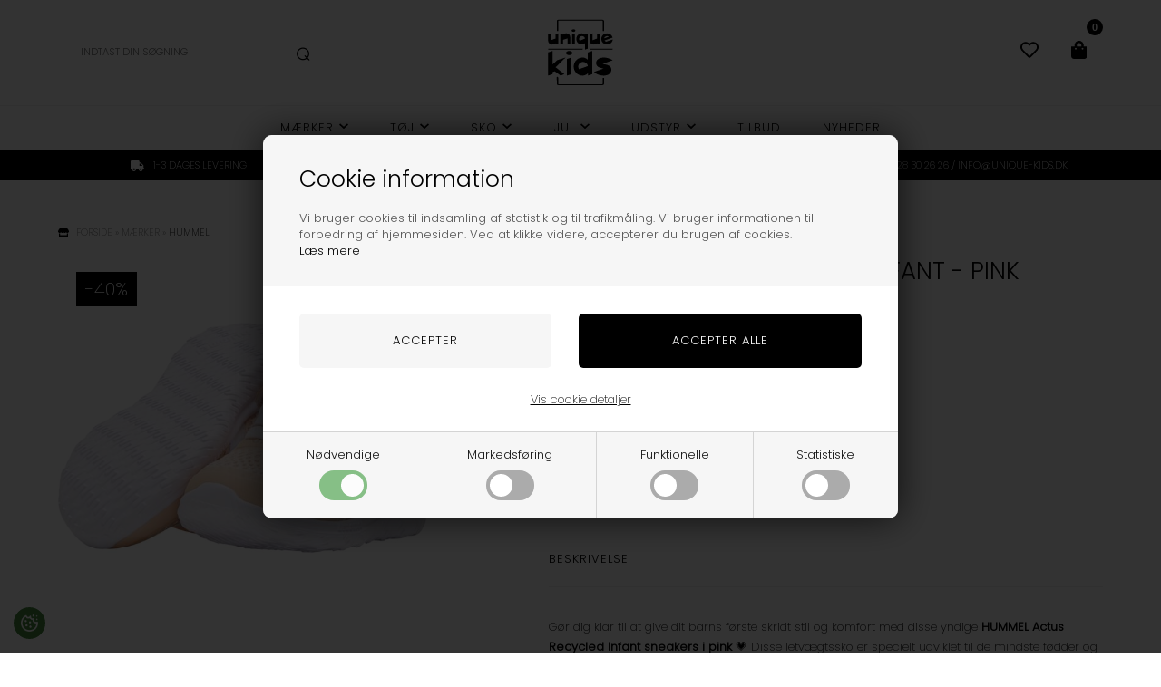

--- FILE ---
content_type: text/html; Charset=UTF-8
request_url: https://www.unique-kids.dk/shop/hummel-actus-recycled-9996p.html
body_size: 21205
content:
<!DOCTYPE html>
<html lang='da' class="webshop-html" xmlns:fb="http://ogp.me/ns/fb#">
<head>
<title>HUMMEL Actus Infant Pink – Børnesko med velcro og genbrug</title>
<script>
const query = window.location.search;
if (query.includes("internal=true")) {
  document.cookie = "internal_user=true; path=/; max-age=" + (60 * 60 * 24 * 30);
  const clean = window.location.origin + window.location.pathname;
  window.location.replace(clean);
}
</script>
<!-- Google Tag Manager -->
<script>
(function(w,d,s,l,i){w[l]=w[l]||[];w[l].push({'gtm.start':
new Date().getTime(),event:'gtm.js'});var f=d.getElementsByTagName(s)[0],
j=d.createElement(s),dl=l!='dataLayer'?'&l='+l:'';j.async=true;j.src=
'https://www.googletagmanager.com/gtm.js?id=GTM-T2NSPP98'+dl;f.parentNode.insertBefore(j,f);
})(window,document,'script','dataLayer','GTM-T2NSPP98');
</script>
<!-- End Google Tag Manager -->




    <meta http-equiv="Content-Type" content="text/html;charset=UTF-8" />
    <meta name="generator" content="DanDomain Webshop" />
    <link rel="canonical" href="https://www.unique-kids.dk/shop/hummel-actus-recycled-9996p.html"/>
    <link rel="preload" as="image" href="/images/211222-3030_6 (1).jpg" />
    <link rel="image_src" href="https://www.unique-kids.dk/images/211222-3030_6 (1).jpg" />
    <meta property="og:title" content="Hummel - Actus Recycled infant - Pink"/>
    <meta property="og:url" content="https://www.unique-kids.dk/shop/hummel-actus-recycled-9996p.html"/>
    <meta property="og:image" content="https://www.unique-kids.dk/images/211222-3030_6 (1).jpg"/>
    <meta name="thumbnail" content="https://www.unique-kids.dk/images/211222-3030_6 (1).jpg" />
    <meta name="description" content="HUMMEL Actus Recycled Infant i pink – børnesko med velcro, åndbart mesh og let sål. Ideel til de første skridt. Miljøvenlig og komfortabel!">
    <meta name="keywords" content="hummel actus infant, hummel børnesko pink, hummel velcro sneakers, baby sko hummel, genbrug sko børn, rosa sko baby, hummel actus recycled infant">
    <meta http-equiv="Page-Enter" content="blendTrans(Duration=0)">
    <meta http-equiv="Page-Exit" content="blendTrans(Duration=0)">
    <link href="/shop/frontend/public/css/webshop.css?v=8.117.5220" rel="stylesheet" type="text/css">
    <link href="/images/ddcss/shop-136.css?1748012677000" rel="stylesheet" type="text/css">
    <script type="text/javascript">
        var UsesOwnDoctype = true
        var LanguageID = '26';
        var ReloadBasket = '';
        var MaxBuyMsg = 'Antal må ikke være større end';
        var MinBuyMsg = 'Antal må ikke være mindre end';
        var SelectVarMsg = 'Vælg variant før køb';
        var ProductNumber = '211222-3030';
        var ProductVariantMasterID = '211222-3030';
        var Keyword = '';
        var SelectVarTxt = 'Vælg variant';
        var ShowBasketUrl = '/shop/showbasket.html';
        var CurrencyReturnUrl = '/shop/hummel-actus-recycled-9996p.html';
        var ReqVariantSelect = 'true';
        var EnablePicProtect = false;
        var PicprotectMsg = '(c) Copyright';
        var AddedToBasketMessageTriggered = false;
        var CookiePolicy = {"cookiesRequireConsent":true,"allowTrackingCookies":false,"allowStatisticsCookies":false,"allowFunctionalCookies":false};
        setInterval(function(){SilentAjaxGetRequest(location.href);},900000);
    </script>
<script>
window.dataLayer = window.dataLayer || [];
function gtag(){dataLayer.push(arguments);}
gtag('consent', 'default', {
'ad_storage': 'denied',
'analytics_storage': 'denied',
'ad_user_data': 'denied',
'ad_personalization': 'denied',
'personalization_storage': 'denied',
'functionality_storage': 'denied',
'security_storage': 'granted'
});
</script>

<script src="https://www.googletagmanager.com/gtag/js?id=G-BWX4NEF5DC" class="shop-native-gtag-script" async ></script>
<script>
window.dataLayer = window.dataLayer || [];
function gtag(){dataLayer.push(arguments);}
gtag('js', new Date());
gtag('config', 'G-BWX4NEF5DC', { 'anonymize_ip': true });
gtag('set', 'ads_data_redaction', true);
</script>

<script type="text/plain" class="ce-script">(function(w,d,s,l,i){w[l]=w[l]||[];w[l].push({'gtm.start':new Date().getTime(),event:'gtm.js'});var f=d.getElementsByTagName(s)[0],j=d.createElement(s),dl=l!='dataLayer'?'&l='+l:'';j.async=true;j.src='https://www.googletagmanager.com/gtm.js?id='+i+dl;f.parentNode.insertBefore(j,f);})(window,document,'script','dataLayer','GTM-T2NSPP98');</script>
<script type="text/plain" class="ce-script">
!function(f,b,e,v,n,t,s)
{if(f.fbq)return;n=f.fbq=function(){n.callMethod?
n.callMethod.apply(n,arguments):n.queue.push(arguments)};
if(!f._fbq)f._fbq=n;n.push=n;n.loaded=!0;n.version='2.0';
n.queue=[];t=b.createElement(e);t.async=!0;
t.src=v;s=b.getElementsByTagName(e)[0];
s.parentNode.insertBefore(t,s)}(window,document,'script',
'https://connect.facebook.net/en_US/fbevents.js');
fbq('init', '1019936179774990'); 
</script>
<noscript><img height="1" width="1" style="display:none"
src="https://www.facebook.com/tr?id=1019936179774990&ev=PageView&noscript=1"/>
</noscript>
<script type="text/plain" class="ce-script">fbq('track', 'PageView',{},{eventID: '7636C683-6054-4F6B-9C64-295ACCE05802'});</script>
    <script type="text/javascript" src="/shop/frontend/public/js/webshop.all.min.js?v=8.117.5220"></script>

<script>
  var reloadBasketActive = true;
  var texts = {
    'reloadBasketHeader' : 'Skal vi genskabe din seneste indkøbskurv?',
    'reloadBasketYes' : 'Ja, tak',
    'reloadBasketNo' : 'Nej, tak',
    'noteOneBack' : 'Bemærk: kun 1 stk. tilbage på lager',
    'lastReservedInBasket' : 'Den sidste vare er nu reserveret til dig i kurven'
  };
  var CookieAcceptText = "Det er ok";
</script>

<meta http-equiv="X-UA-Compatible" content="IE=edge">
<meta name="viewport" content="initial-scale=1.0, maximum-scale=1.0, user-scalable=0">
<!-- Meta Pixel Code -->
<script>
!function(f,b,e,v,n,t,s)
{if(f.fbq)return;n=f.fbq=function(){n.callMethod?
n.callMethod.apply(n,arguments):n.queue.push(arguments)};
if(!f._fbq)f._fbq=n;n.push=n;n.loaded=!0;n.version='2.0';
n.queue=[];t=b.createElement(e);t.async=!0;
t.src=v;s=b.getElementsByTagName(e)[0];
s.parentNode.insertBefore(t,s)}(window, document,'script',
'https://connect.facebook.net/en_US/fbevents.js');
fbq('init', '1019936179774990');
fbq('track', 'PageView');
</script>
<noscript><img height="1" width="1" style="display:none"
src="https://www.facebook.com/tr?id=1019936179774990&ev=PageView&noscript=1"
/></noscript>
<!-- End Meta Pixel Code -->
<xsl:if test="contains(/root/Page/ScriptName, 'tilbud.asp')">
  <meta name="description" content="Shop børnetøj på tilbud og outlet hos Unique Kids – store besparelser på kendte mærker til børn i alle aldre.">
  <title>Tilbud & Outlet på børnetøj – Unique Kids</title>
</xsl:if>
<xsl:if test="contains(/root/Page/ScriptName, 'nyheder.asp')">
  <meta name="description" content="Se de nyeste styles i børnetøj hos Unique Kids – find nyheder fra populære mærker som name it til børn.">
  <title>Nyheder i børnetøj – Unique Kids</title>
</xsl:if>
<link href="/images/skins/Bewise/css/main.css?v=7913" rel="stylesheet" type="text/css">

<script src="/images/skins/Bewise/js/cookies.js" type="text/javascript" defer></script>
<link href="/images/skins/Bewise/css/cookies.css" rel="stylesheet" type="text/css">
<script src="https://my.anyday.io/webshopPriceTag/anyday-price-tag-da-es2015.js" type="module" async></script>

<script>
  var productmenuBanners = [
      {'categoryUrl' : '/shop/toej-11s1.html', 'imageUrl' : '/images/skins/Bewise/images/box3.jpg', 'pageUrl' : '/shop/frontpage.html'}
  ];
  var sleekPeriod = ['08-03-2016', '08-03-2018'];
  var sleekDelay = 4000;
  var sleekPageViewsDelay = 0;
  var sleekText = {
    'teaser' : '',
    'header' : '',
    'subheader' : '',
    'name' : '',
    'email' :  '',
    'button' : '',
    'footer' : '',
    'successMessage' : 'Tak for din tilmelding',
    'image' : '/images/skins/Bewise/images/popup.jpg'
  };
  var newsletterConfig = {
    'mailChimpList' : '0fbe6c421d',
    'heyLoyaltyUrl' : '',
    'heyLoyaltyToken' : '',
    'thankyoutext' : 'Tak for din tilmelding'
  };
  var sizeguideButton = 'Åbn størrelsesguide';
  var sizeguides = [
    {'trigger':1,'url':'/shop/cms-24.html'}, // størrelsesguide 1
    {'trigger':2,'url':'/shop/cms-25.html'} // størrelsesguide 2
  ];
  var washGuideText = {
    1: "Det anbefales ikke at vaske over 30 grader",
    2: "Det anbefales ikke at vaske over 40 grader",
    3: "Det anbefales ikke at vaske over 60 grader",
    4: "Det må gerne stryges",
    5: "Det må gerne stryges ved lav varme",
    6: "Det må gerne stryges ved moderat varme",
    7: "Det må gerne stryges ved høj varme",
    8: "Det må ikke stryges",
    9: "Det anbefales at tørre i tørretumbler ved lav varme",
    10: "Det anbefales at tørre i tørretumbler ved moderat varme",
    11: "Det anbefales at tørre i tørretumbler ved høj varme",
    12: "Det anbefales ikke at tørre i tørretumbler"
  }
</script>

<link rel="apple-touch-icon" sizes="57x57" href="/images/skins/Bewise/images/favicon/apple-icon-57x57.png">
<link rel="apple-touch-icon" sizes="60x60" href="/images/skins/Bewise/images/favicon/apple-icon-60x60.png">
<link rel="apple-touch-icon" sizes="72x72" href="/images/skins/Bewise/images/favicon/apple-icon-72x72.png">
<link rel="apple-touch-icon" sizes="76x76" href="/images/skins/Bewise/images/favicon/apple-icon-76x76.png">
<link rel="apple-touch-icon" sizes="114x114" href="/images/skins/Bewise/images/favicon/apple-icon-114x114.png">
<link rel="apple-touch-icon" sizes="120x120" href="/images/skins/Bewise/images/favicon/apple-icon-120x120.png">
<link rel="apple-touch-icon" sizes="144x144" href="/images/skins/Bewise/images/favicon/apple-icon-144x144.png">
<link rel="apple-touch-icon" sizes="152x152" href="/images/skins/Bewise/images/favicon/apple-icon-152x152.png">
<link rel="apple-touch-icon" sizes="180x180" href="/images/skins/Bewise/images/favicon/apple-icon-180x180.png">
<link rel="icon" type="image/png" sizes="192x192"  href="/images/skins/Bewise/images/favicon/android-icon-192x192.png">
<link rel="icon" type="image/png" sizes="32x32" href="/images/skins/Bewise/images/favicon/favicon-32x32.png">
<link rel="icon" type="image/png" sizes="96x96" href="/images/skins/Bewise/images/favicon/favicon-96x96.png">
<link rel="icon" type="image/png" sizes="16x16" href="/images/skins/Bewise/images/favicon/favicon-16x16.png">
<link rel="manifest" href="/images/skins/Bewise/images/favicon/manifest.json">
<meta name="msapplication-TileColor" content="#ffffff">
<meta name="msapplication-TileImage" content="/images/skins/Bewise/images/favicon/ms-icon-144x144.png">
<meta name="theme-color" content="#ffffff">
</head>


<body class="webshop-productinfo webshop-body">
<noscript><iframe src='https://www.googletagmanager.com/ns.html?id=GTM-T2NSPP98'height='0' width='0' style='display:none;visibility:hidden'></iframe></noscript><!-- Google Tag Manager (noscript) -->
<noscript><iframe src="https://www.googletagmanager.com/ns.html?id=GTM-T2NSPP98"
height="0" width="0" style="display:none;visibility:hidden"></iframe></noscript>
<!-- End Google Tag Manager (noscript) -->
<script>
  var sizes = {
    'XXS' 		: 10, 
    'XS' 		: 11, 
    'S' 		: 12, 
    'M' 		: 13, 
    'L' 		: 14, 
    'XL' 		: 15, 
    'XXL' 		: 16,
    'XXXL' 		: 17,

    '23'		: 98,
    '24'		: 99,
    '25'		: 100,
    '26'		: 101,
    '27'		: 102,
    '28'		: 103,
    '29'		: 104,
    '30'		: 105,
    '31'		: 106,
    '32'		: 107,
    '33'		: 108,
    '34'		: 109,
    '35'		: 110,
    '36'		: 111,
    '37'		: 112,
    '38'		: 113,
    '39'		: 114,
    '40'		: 115,
    '41'		: 116,
    '42'		: 117,
    '43'		: 118,
    '44'		: 119,
    '45'		: 120,
    '46'		: 121,
    '47'		: 122,
    '48'		: 123,
    '49'		: 124,
    '50'		: 125,

    'XS/S'		: 200,
    'S/M'		: 201,
    'M/L'		: 202,
    'L/XL'		: 203,
    'XL/XXL'	: 204,

    '1/36'		: 301,
    '2/38'		: 302,
    '3/40'		: 303,
    '4/42'		: 304,
    '5/44'		: 305,

    '1 / XS'	: 401,
    '2 / S'		: 402,
    '3 / M'		: 403,
    '4 / L'		: 404,
    '5 / XL'	: 405,
    '6 / XXL'	: 406,

    '3-6 mdr'	: 501,
    '6-12 mdr'	: 502,
    '12-18 mdr'	: 503,
    '18-24 mdr'	: 504,

    '65 cm.'	: 600,
    '70 cm.'	: 601,
    '75 cm.'	: 602,
    '80 cm.'	: 603,
    '85 cm.'	: 604
  };  
</script>
<style type="text/css">   #CookiePolicy {       background-color: #192229;       color: #111111;       left: 0;       width: 100%;       text-align: center;       z-index: 999;   }       #CookiePolicy h1, #CookiePolicy h2, #CookiePolicy h3, #CookiePolicy h4, #CookiePolicy h5  {       color: #111111;   }   #CookiePolicy label  {       color: #111111;   }       #CookiePolicy .Close {       display: block;       text-decoration: none;       font-size: 14px;       height: 20px;       position: absolute;       right: 10px;       top: 0;       width: 20px;       color: #111111;   }       .CookiePolicyCenterText {      margin: 30px auto;      text-align: left;      max-width: 100%;      position: relative;      width: 980px;   }       .CookiePolicyText {      padding-left:10px;   }</style>    <!--googleoff: all-->
<div id="CookiePolicy" class="fixed-top"><div class="CookiePolicyCenterText"><div class="CookiePolicyText"><h2>Cookie information</h2>

<p>
	Vi bruger cookies til indsamling af statistik og til trafikmåling. Vi bruger informationen til forbedring af hjemmesiden. Ved at klikke videre, accepterer du brugen af cookies.<br />
	<a href="/shop/terms.html?HideCookieDialog=1#cookieconsent">Læs mere</a>
</p>
<div class="cookie-policy-consents-container"><div class="cookie-policy-consents-area area-system-cookies"><input type="checkbox" checked disabled/><label>Nødvendige</label></div><div class="cookie-policy-consents-area area-tracking-cookies"><input type="checkbox" id="cookie-policy-consent-tracking" onclick="toggleConsentForCookieType(this)"/><label for="cookie-policy-consent-tracking">Markedsføring</label></div><div class="cookie-policy-consents-area area-functional-cookies"><input type="checkbox" id="cookie-policy-consent-functional" onclick="toggleConsentForCookieType(this)"/><label for="cookie-policy-consent-functional">Funktionelle</label></div><div class="cookie-policy-consents-area area-statistics-cookies"><input type="checkbox" id="cookie-policy-consent-statistics" onclick="toggleConsentForCookieType(this)"/><label for="cookie-policy-consent-statistics">Statistiske</label></div></div><div class="cookie-policy-details-link-container"><a href="#" onclick="toggleCookiePolicyDetails()">Vis cookie detaljer</a></div><div class="cookie-policy-details-container"><div class="rtable rtable--4cols"><div style="order:1;" class="rtable-cell rtable-header-cell">Cookie</div><div style="order:2;" class="rtable-cell cookie-policy-details-globally-mapped cookie-policy-details-thirdparty cookie-policy-details-column-name">_GRECAPTCHA</div><div style="order:3;" class="rtable-cell cookie-policy-details-globally-mapped cookie-policy-details-column-name">ASPSESSIONID*</div><div style="order:4;" class="rtable-cell cookie-policy-details-globally-mapped cookie-policy-details-column-name">basketIdentifier</div><div style="order:5;" class="rtable-cell cookie-policy-details-globally-mapped cookie-policy-details-column-name">DanDomainWebShop5Favorites</div><div style="order:6;" class="rtable-cell cookie-policy-details-globally-mapped cookie-policy-details-column-name">DDCookiePolicy</div><div style="order:7;" class="rtable-cell cookie-policy-details-globally-mapped cookie-policy-details-column-name">DDCookiePolicy-consent-functional</div><div style="order:8;" class="rtable-cell cookie-policy-details-globally-mapped cookie-policy-details-column-name">DDCookiePolicy-consent-statistics</div><div style="order:9;" class="rtable-cell cookie-policy-details-globally-mapped cookie-policy-details-column-name">DDCookiePolicy-consent-tracking</div><div style="order:10;" class="rtable-cell cookie-policy-details-globally-mapped cookie-policy-details-column-name">DDCookiePolicyDialog</div><div style="order:11;" class="rtable-cell cookie-policy-details-globally-mapped cookie-policy-details-column-name cookie-policy-details-exists-on-client">SharedSessionId</div><div style="order:12;" class="rtable-cell cookie-policy-details-globally-mapped cookie-policy-details-column-name">shop6TipBotFilterRandomStringValue</div><div style="order:13;" class="rtable-cell cookie-policy-details-globally-mapped cookie-policy-details-column-name">shopReviewRandomStringValue</div><div style="order:14;" class="rtable-cell cookie-policy-details-globally-mapped cookie-policy-details-column-name">shopShowBasketSendMailRandomStringValue</div><div style="order:15;" class="rtable-cell cookie-policy-details-globally-mapped cookie-policy-details-thirdparty cookie-policy-details-column-name">_fbp</div><div style="order:16;" class="rtable-cell cookie-policy-details-globally-mapped cookie-policy-details-thirdparty cookie-policy-details-column-name">_ga(Viabill)</div><div style="order:17;" class="rtable-cell cookie-policy-details-globally-mapped cookie-policy-details-thirdparty cookie-policy-details-column-name">_ga*</div><div style="order:18;" class="rtable-cell cookie-policy-details-globally-mapped cookie-policy-details-thirdparty cookie-policy-details-column-name">_gat_gtag_UA(Viabill)</div><div style="order:19;" class="rtable-cell cookie-policy-details-globally-mapped cookie-policy-details-thirdparty cookie-policy-details-column-name">_gid</div><div style="order:20;" class="rtable-cell cookie-policy-details-globally-mapped cookie-policy-details-thirdparty cookie-policy-details-column-name">_gid(Viabill)</div><div style="order:21;" class="rtable-cell cookie-policy-details-globally-mapped cookie-policy-details-thirdparty cookie-policy-details-column-name">fr</div><div style="order:22;" class="rtable-cell cookie-policy-details-globally-mapped cookie-policy-details-thirdparty cookie-policy-details-column-name">GPS</div><div style="order:23;" class="rtable-cell cookie-policy-details-globally-mapped cookie-policy-details-thirdparty cookie-policy-details-column-name">loc</div><div style="order:24;" class="rtable-cell cookie-policy-details-globally-mapped cookie-policy-details-thirdparty cookie-policy-details-column-name">uvc</div><div style="order:25;" class="rtable-cell cookie-policy-details-globally-mapped cookie-policy-details-thirdparty cookie-policy-details-column-name">vb-user</div><div style="order:26;" class="rtable-cell cookie-policy-details-globally-mapped cookie-policy-details-thirdparty cookie-policy-details-column-name">VISITOR_INFO1_LIVE</div><div style="order:27;" class="rtable-cell cookie-policy-details-globally-mapped cookie-policy-details-thirdparty cookie-policy-details-column-name">YSC</div><div style="order:28;" class="rtable-cell cookie-policy-details-globally-mapped cookie-policy-details-column-name">__atuvc</div><div style="order:29;" class="rtable-cell cookie-policy-details-globally-mapped cookie-policy-details-column-name">__atuvs</div><div style="order:30;" class="rtable-cell cookie-policy-details-globally-mapped cookie-policy-details-thirdparty cookie-policy-details-column-name">_pinterest_cm</div><div style="order:1;" class="rtable-cell rtable-header-cell">Kategori</div><div style="order:2;" class="rtable-cell cookie-policy-details-globally-mapped cookie-policy-details-thirdparty cookie-policy-details-column-category">Nødvendige</div><div style="order:3;" class="rtable-cell cookie-policy-details-globally-mapped cookie-policy-details-column-category">Nødvendige</div><div style="order:4;" class="rtable-cell cookie-policy-details-globally-mapped cookie-policy-details-column-category">Nødvendige</div><div style="order:5;" class="rtable-cell cookie-policy-details-globally-mapped cookie-policy-details-column-category">Nødvendige</div><div style="order:6;" class="rtable-cell cookie-policy-details-globally-mapped cookie-policy-details-column-category">Nødvendige</div><div style="order:7;" class="rtable-cell cookie-policy-details-globally-mapped cookie-policy-details-column-category">Nødvendige</div><div style="order:8;" class="rtable-cell cookie-policy-details-globally-mapped cookie-policy-details-column-category">Nødvendige</div><div style="order:9;" class="rtable-cell cookie-policy-details-globally-mapped cookie-policy-details-column-category">Nødvendige</div><div style="order:10;" class="rtable-cell cookie-policy-details-globally-mapped cookie-policy-details-column-category">Nødvendige</div><div style="order:11;" class="rtable-cell cookie-policy-details-globally-mapped cookie-policy-details-column-category cookie-policy-details-exists-on-client">Nødvendige</div><div style="order:12;" class="rtable-cell cookie-policy-details-globally-mapped cookie-policy-details-column-category">Nødvendige</div><div style="order:13;" class="rtable-cell cookie-policy-details-globally-mapped cookie-policy-details-column-category">Nødvendige</div><div style="order:14;" class="rtable-cell cookie-policy-details-globally-mapped cookie-policy-details-column-category">Nødvendige</div><div style="order:15;" class="rtable-cell cookie-policy-details-globally-mapped cookie-policy-details-thirdparty cookie-policy-details-column-category">Markedsføring</div><div style="order:16;" class="rtable-cell cookie-policy-details-globally-mapped cookie-policy-details-thirdparty cookie-policy-details-column-category">Markedsføring</div><div style="order:17;" class="rtable-cell cookie-policy-details-globally-mapped cookie-policy-details-thirdparty cookie-policy-details-column-category">Markedsføring</div><div style="order:18;" class="rtable-cell cookie-policy-details-globally-mapped cookie-policy-details-thirdparty cookie-policy-details-column-category">Markedsføring</div><div style="order:19;" class="rtable-cell cookie-policy-details-globally-mapped cookie-policy-details-thirdparty cookie-policy-details-column-category">Markedsføring</div><div style="order:20;" class="rtable-cell cookie-policy-details-globally-mapped cookie-policy-details-thirdparty cookie-policy-details-column-category">Markedsføring</div><div style="order:21;" class="rtable-cell cookie-policy-details-globally-mapped cookie-policy-details-thirdparty cookie-policy-details-column-category">Markedsføring</div><div style="order:22;" class="rtable-cell cookie-policy-details-globally-mapped cookie-policy-details-thirdparty cookie-policy-details-column-category">Markedsføring</div><div style="order:23;" class="rtable-cell cookie-policy-details-globally-mapped cookie-policy-details-thirdparty cookie-policy-details-column-category">Markedsføring</div><div style="order:24;" class="rtable-cell cookie-policy-details-globally-mapped cookie-policy-details-thirdparty cookie-policy-details-column-category">Markedsføring</div><div style="order:25;" class="rtable-cell cookie-policy-details-globally-mapped cookie-policy-details-thirdparty cookie-policy-details-column-category">Markedsføring</div><div style="order:26;" class="rtable-cell cookie-policy-details-globally-mapped cookie-policy-details-thirdparty cookie-policy-details-column-category">Markedsføring</div><div style="order:27;" class="rtable-cell cookie-policy-details-globally-mapped cookie-policy-details-thirdparty cookie-policy-details-column-category">Markedsføring</div><div style="order:28;" class="rtable-cell cookie-policy-details-globally-mapped cookie-policy-details-column-category">Funktionelle</div><div style="order:29;" class="rtable-cell cookie-policy-details-globally-mapped cookie-policy-details-column-category">Funktionelle</div><div style="order:30;" class="rtable-cell cookie-policy-details-globally-mapped cookie-policy-details-thirdparty cookie-policy-details-column-category">Funktionelle</div><div style="order:1;" class="rtable-cell rtable-header-cell">Beskrivelse</div><div style="order:2;" class="rtable-cell cookie-policy-details-globally-mapped cookie-policy-details-thirdparty cookie-policy-details-column-description">Bruges til Google ReCaptcha<div class="cookie-policy-third-party-details-container">Google LLC</div></div><div style="order:3;" class="rtable-cell cookie-policy-details-globally-mapped cookie-policy-details-column-description">Bruges til at gemme session data</div><div style="order:4;" class="rtable-cell cookie-policy-details-globally-mapped cookie-policy-details-column-description">Bruges til at gemme kurv</div><div style="order:5;" class="rtable-cell cookie-policy-details-globally-mapped cookie-policy-details-column-description">Bruges af funktionen favorit produkter</div><div style="order:6;" class="rtable-cell cookie-policy-details-globally-mapped cookie-policy-details-column-description">Bruges til at gemme cookie samtykke</div><div style="order:7;" class="rtable-cell cookie-policy-details-globally-mapped cookie-policy-details-column-description">Bruges til at gemme cookie samtykke</div><div style="order:8;" class="rtable-cell cookie-policy-details-globally-mapped cookie-policy-details-column-description">Bruges til at gemme cookie samtykke</div><div style="order:9;" class="rtable-cell cookie-policy-details-globally-mapped cookie-policy-details-column-description">Bruges til at gemme cookie samtykke</div><div style="order:10;" class="rtable-cell cookie-policy-details-globally-mapped cookie-policy-details-column-description">Bruges til at gemme cookie samtykke</div><div style="order:11;" class="rtable-cell cookie-policy-details-globally-mapped cookie-policy-details-column-description cookie-policy-details-exists-on-client">Bruges til at gemme session data</div><div style="order:12;" class="rtable-cell cookie-policy-details-globally-mapped cookie-policy-details-column-description">Bruges af funktionen tip en ven</div><div style="order:13;" class="rtable-cell cookie-policy-details-globally-mapped cookie-policy-details-column-description">Bruges af funktionen produkt anmeldelser</div><div style="order:14;" class="rtable-cell cookie-policy-details-globally-mapped cookie-policy-details-column-description">Bruges til send kurven til en ven funktionen</div><div style="order:15;" class="rtable-cell cookie-policy-details-globally-mapped cookie-policy-details-thirdparty cookie-policy-details-column-description">Bruges af Facebook til online markedsføring<div class="cookie-policy-third-party-details-container">Facebook, Inc.</div></div><div style="order:16;" class="rtable-cell cookie-policy-details-globally-mapped cookie-policy-details-thirdparty cookie-policy-details-column-description">Google analytics bruges til at indsamle statistik om den besøgende<div class="cookie-policy-third-party-details-container">Google LLC</div></div><div style="order:17;" class="rtable-cell cookie-policy-details-globally-mapped cookie-policy-details-thirdparty cookie-policy-details-column-description">Google analytics bruges til at indsamle statistik om den besøgende<div class="cookie-policy-third-party-details-container">Google LLC</div></div><div style="order:18;" class="rtable-cell cookie-policy-details-globally-mapped cookie-policy-details-thirdparty cookie-policy-details-column-description">Bruges af Google til at tilpasse visning af annoncer<div class="cookie-policy-third-party-details-container">Google LLC</div></div><div style="order:19;" class="rtable-cell cookie-policy-details-globally-mapped cookie-policy-details-thirdparty cookie-policy-details-column-description">Google analytics bruges til at indsamle statistik om den besøgende<div class="cookie-policy-third-party-details-container">Google LLC</div></div><div style="order:20;" class="rtable-cell cookie-policy-details-globally-mapped cookie-policy-details-thirdparty cookie-policy-details-column-description">Google analytics bruges til at indsamle statistik om den besøgende<div class="cookie-policy-third-party-details-container">Google LLC</div></div><div style="order:21;" class="rtable-cell cookie-policy-details-globally-mapped cookie-policy-details-thirdparty cookie-policy-details-column-description">Bruges til at dele siden på sociale medier<div class="cookie-policy-third-party-details-container">Facebook, Inc.</div></div><div style="order:22;" class="rtable-cell cookie-policy-details-globally-mapped cookie-policy-details-thirdparty cookie-policy-details-column-description">Bruges af Youtube til afspilning af video<div class="cookie-policy-third-party-details-container">youtube.com </div></div><div style="order:23;" class="rtable-cell cookie-policy-details-globally-mapped cookie-policy-details-thirdparty cookie-policy-details-column-description">Bruges til at dele siden på sociale medier<div class="cookie-policy-third-party-details-container">addthis.com</div></div><div style="order:24;" class="rtable-cell cookie-policy-details-globally-mapped cookie-policy-details-thirdparty cookie-policy-details-column-description">Bruges til at dele siden på sociale medierBruges til at dele siden på sociale medier<div class="cookie-policy-third-party-details-container">addthis.com</div></div><div style="order:25;" class="rtable-cell cookie-policy-details-globally-mapped cookie-policy-details-thirdparty cookie-policy-details-column-description">Understøtter funktionen Viabill priskalkulation<div class="cookie-policy-third-party-details-container">ViaBill</div></div><div style="order:26;" class="rtable-cell cookie-policy-details-globally-mapped cookie-policy-details-thirdparty cookie-policy-details-column-description">Bruges af Youtube til afspilning af video<div class="cookie-policy-third-party-details-container">youtube.com</div></div><div style="order:27;" class="rtable-cell cookie-policy-details-globally-mapped cookie-policy-details-thirdparty cookie-policy-details-column-description">Bruges af Youtube til afspilning af video<div class="cookie-policy-third-party-details-container">youtube.com</div></div><div style="order:28;" class="rtable-cell cookie-policy-details-globally-mapped cookie-policy-details-column-description">Bruges til at dele siden på sociale medier</div><div style="order:29;" class="rtable-cell cookie-policy-details-globally-mapped cookie-policy-details-column-description">Bruges til at dele siden på sociale medier</div><div style="order:30;" class="rtable-cell cookie-policy-details-globally-mapped cookie-policy-details-thirdparty cookie-policy-details-column-description">Bruges til at dele siden på sociale medier<div class="cookie-policy-third-party-details-container">pinterest.com</div></div><div style="order:1;" class="rtable-cell rtable-header-cell">Udløb</div><div style="order:2;" class="rtable-cell cookie-policy-details-globally-mapped cookie-policy-details-thirdparty cookie-policy-details-column-expire">182 dage</div><div style="order:3;" class="rtable-cell cookie-policy-details-globally-mapped cookie-policy-details-column-expire">session</div><div style="order:4;" class="rtable-cell cookie-policy-details-globally-mapped cookie-policy-details-column-expire">30 dage</div><div style="order:5;" class="rtable-cell cookie-policy-details-globally-mapped cookie-policy-details-column-expire">365 dage</div><div style="order:6;" class="rtable-cell cookie-policy-details-globally-mapped cookie-policy-details-column-expire">365 dage</div><div style="order:7;" class="rtable-cell cookie-policy-details-globally-mapped cookie-policy-details-column-expire">365 dage</div><div style="order:8;" class="rtable-cell cookie-policy-details-globally-mapped cookie-policy-details-column-expire">365 dage</div><div style="order:9;" class="rtable-cell cookie-policy-details-globally-mapped cookie-policy-details-column-expire">365 dage</div><div style="order:10;" class="rtable-cell cookie-policy-details-globally-mapped cookie-policy-details-column-expire">365 dage</div><div style="order:11;" class="rtable-cell cookie-policy-details-globally-mapped cookie-policy-details-column-expire cookie-policy-details-exists-on-client">365 dage</div><div style="order:12;" class="rtable-cell cookie-policy-details-globally-mapped cookie-policy-details-column-expire">session</div><div style="order:13;" class="rtable-cell cookie-policy-details-globally-mapped cookie-policy-details-column-expire">session</div><div style="order:14;" class="rtable-cell cookie-policy-details-globally-mapped cookie-policy-details-column-expire">session</div><div style="order:15;" class="rtable-cell cookie-policy-details-globally-mapped cookie-policy-details-thirdparty cookie-policy-details-column-expire">90 dage</div><div style="order:16;" class="rtable-cell cookie-policy-details-globally-mapped cookie-policy-details-thirdparty cookie-policy-details-column-expire">730 dage</div><div style="order:17;" class="rtable-cell cookie-policy-details-globally-mapped cookie-policy-details-thirdparty cookie-policy-details-column-expire">730 dage</div><div style="order:18;" class="rtable-cell cookie-policy-details-globally-mapped cookie-policy-details-thirdparty cookie-policy-details-column-expire">1 dage</div><div style="order:19;" class="rtable-cell cookie-policy-details-globally-mapped cookie-policy-details-thirdparty cookie-policy-details-column-expire">2 minutter</div><div style="order:20;" class="rtable-cell cookie-policy-details-globally-mapped cookie-policy-details-thirdparty cookie-policy-details-column-expire">1 dage</div><div style="order:21;" class="rtable-cell cookie-policy-details-globally-mapped cookie-policy-details-thirdparty cookie-policy-details-column-expire">90 dage</div><div style="order:22;" class="rtable-cell cookie-policy-details-globally-mapped cookie-policy-details-thirdparty cookie-policy-details-column-expire">1 dage</div><div style="order:23;" class="rtable-cell cookie-policy-details-globally-mapped cookie-policy-details-thirdparty cookie-policy-details-column-expire">730 dage</div><div style="order:24;" class="rtable-cell cookie-policy-details-globally-mapped cookie-policy-details-thirdparty cookie-policy-details-column-expire">730 dage</div><div style="order:25;" class="rtable-cell cookie-policy-details-globally-mapped cookie-policy-details-thirdparty cookie-policy-details-column-expire">365 dage</div><div style="order:26;" class="rtable-cell cookie-policy-details-globally-mapped cookie-policy-details-thirdparty cookie-policy-details-column-expire">180 dage</div><div style="order:27;" class="rtable-cell cookie-policy-details-globally-mapped cookie-policy-details-thirdparty cookie-policy-details-column-expire">session</div><div style="order:28;" class="rtable-cell cookie-policy-details-globally-mapped cookie-policy-details-column-expire">730 dage</div><div style="order:29;" class="rtable-cell cookie-policy-details-globally-mapped cookie-policy-details-column-expire">365 dage</div><div style="order:30;" class="rtable-cell cookie-policy-details-globally-mapped cookie-policy-details-thirdparty cookie-policy-details-column-expire">365 dage</div></div></div><div class="cookie-policy-accept-buttons-container"><input id="cookie-policy-accept-button" data-accept-text-original="Accepter" data-accept-text-modified="" class="cookie-policy-accept cookie-policy-button" type="button" value="Accepter" onclick="cookiePolicyAccept('10ce0630faae2bed5cf0114dcaf78939a93fbacb')"/><input class="cookie-policy-accept-all cookie-policy-button" type="button" value="Accepter alle" onclick="cookiePolicyAcceptAll('10ce0630faae2bed5cf0114dcaf78939a93fbacb')"/></div></div></div></div>
<!--googleon: all-->
<div class="wrapper">
  <header>
    <div>
      <div class="search"><form ID="Search_Form" method="POST" action="/shop/search-1.html" style="margin:0;"><input type="hidden" name="InitSearch" value="1"><span class="SearchTitle_SearchPage">Indtast din søgning</span><br><input type="text" name="Keyword" maxlength="50" size="12" class="SearchField_SearchPage" value=""><span class="nbsp">&nbsp;</span><input type="submit" value="Søg" name="Search" class="SubmitButton_SearchPage"><br></form></div>
      <a class="shoplogo" href="/shop/frontpage.html"><img alt="Unique-Kids" border="0" class="WebShopSkinLogo" src="/images/skins/Bewise/images/logo.svg"></a>

      <!--<a href="/shop/customer.html" class="btnAccount headerBox"><img class="icon" src="/images/skins/Bewise/images/icon-user.svg"></a>-->
      <a class="btnFavorites headerBox" href="/shop/favorites.html"><span class="count"></span><img class="icon" src="/images/skins/Bewise/images/icon-favorites.svg"></a>
      <div class="btnMenu headerBox"><img class="icon" src="/images/skins/Bewise/images/icon-menu.svg"></div>
      <div class="basket headerBox" data-cards="DD_SHOP5_NONE" data-count="0"><span class="count">0</span><img class="icon" src="/images/skins/Bewise/images/icon-basket.svg"><span class="currency">DKK</span><div class="miniBasket">
<div class="miniBasketFooter">
<div class="line"><span></span><span></span></div>
<div class="line total"><span>I alt</span><span>0,00 DKK</span></div>
</div><a class="button" href="/shop/showbasket.html">Vis indkøbskurv</a></div>
</div>


    </div>
  </header>
  <div id="ProductmenuContainer_DIV" class="ProductmenuContainer_DIV"><span class="Heading_Productmenu Heading_ProductMenu">Produkter<br></span><style type="text/css">.ProductMenu_MenuItemBold{font-weight:bold;}</style><ul id="ProductMenu_List"><li class="RootCategory_Productmenu has-dropdown"><a href="/shop/maerker-7s1.html" class="CategoryLink0_Productmenu Deactiv_Productmenu Deactiv_ProductMenu" title="Mærker"><span class="ProductMenu_MenuItemBold">Mærker</span></a><ul class="dropdown"><li class="SubCategory1_Productmenu has-dropdown"><a href="/shop/arauto-rap-133s1.html" class="CategoryLink1_Productmenu Deactiv_Productmenu Deactiv_ProductMenu" title="Arauto RAP"><span class="ProductMenu_MenuItemBold">Arauto RAP</span></a><ul class="dropdown"></ul></li><li class="SubCategory1_Productmenu"><a href="/shop/batman-1031c1.html" class="CategoryLink1_Productmenu Deactiv_Productmenu Deactiv_ProductMenu" title="Batman">Batman</a></li><li class="SubCategory1_Productmenu"><a href="/shop/batwheels-1041c1.html" class="CategoryLink1_Productmenu Deactiv_Productmenu Deactiv_ProductMenu" title="Batwheels">Batwheels</a></li><li class="SubCategory1_Productmenu"><a href="/shop/bellissima-1068c1.html" class="CategoryLink1_Productmenu Deactiv_Productmenu Deactiv_ProductMenu" title="Bellissima">Bellissima</a></li><li class="SubCategory1_Productmenu has-dropdown"><a href="/shop/bibs-720s1.html" class="CategoryLink1_Productmenu Deactiv_Productmenu Deactiv_ProductMenu" title="BIBS"><span class="ProductMenu_MenuItemBold">BIBS</span></a><ul class="dropdown"></ul></li><li class="SubCategory1_Productmenu"><a href="/shop/bio-sculpture-945c1.html" class="CategoryLink1_Productmenu Deactiv_Productmenu Deactiv_ProductMenu" title="Bio Sculpture">Bio Sculpture</a></li><li class="SubCategory1_Productmenu has-dropdown"><a href="/shop/biosmetics-940s1.html" class="CategoryLink1_Productmenu Deactiv_Productmenu Deactiv_ProductMenu" title="Biosmetics"><span class="ProductMenu_MenuItemBold">Biosmetics</span></a><ul class="dropdown"></ul></li><li class="SubCategory1_Productmenu has-dropdown"><a href="/shop/bisgaard-795s1.html" class="CategoryLink1_Productmenu Deactiv_Productmenu Deactiv_ProductMenu" title="Bisgaard"><span class="ProductMenu_MenuItemBold">Bisgaard</span></a><ul class="dropdown"></ul></li><li class="SubCategory1_Productmenu has-dropdown"><a href="/shop/blomdahl-369s1.html" class="CategoryLink1_Productmenu Deactiv_Productmenu Deactiv_ProductMenu" title="Blomdahl"><span class="ProductMenu_MenuItemBold">Blomdahl</span></a><ul class="dropdown"></ul></li><li class="SubCategory1_Productmenu has-dropdown"><a href="/shop/bluey-769s1.html" class="CategoryLink1_Productmenu Deactiv_Productmenu Deactiv_ProductMenu" title="Bluey"><span class="ProductMenu_MenuItemBold">Bluey</span></a><ul class="dropdown"></ul></li><li class="SubCategory1_Productmenu has-dropdown"><a href="/shop/celavi-153s1.html" class="CategoryLink1_Productmenu Deactiv_Productmenu Deactiv_ProductMenu" title="Celavi"><span class="ProductMenu_MenuItemBold">Celavi</span></a><ul class="dropdown"></ul></li><li class="SubCategory1_Productmenu has-dropdown"><a href="/shop/cloud-b-798s1.html" class="CategoryLink1_Productmenu Deactiv_Productmenu Deactiv_ProductMenu" title="Cloud B"><span class="ProductMenu_MenuItemBold">Cloud B</span></a><ul class="dropdown"></ul></li><li class="SubCategory1_Productmenu"><a href="/shop/coca-cola-1038c1.html" class="CategoryLink1_Productmenu Deactiv_Productmenu Deactiv_ProductMenu" title="Coca Cola">Coca Cola</a></li><li class="SubCategory1_Productmenu has-dropdown"><a href="/shop/color-kids-176s1.html" class="CategoryLink1_Productmenu Deactiv_Productmenu Deactiv_ProductMenu" title="Color Kids"><span class="ProductMenu_MenuItemBold">Color Kids</span></a><ul class="dropdown"></ul></li><li class="SubCategory1_Productmenu has-dropdown"><a href="/shop/creamie-165s1.html" class="CategoryLink1_Productmenu Deactiv_Productmenu Deactiv_ProductMenu" title="Creamie"><span class="ProductMenu_MenuItemBold">Creamie</span></a><ul class="dropdown"></ul></li><li class="SubCategory1_Productmenu has-dropdown"><a href="/shop/dim-74s1.html" class="CategoryLink1_Productmenu Deactiv_Productmenu Deactiv_ProductMenu" title="DIM"><span class="ProductMenu_MenuItemBold">DIM</span></a><ul class="dropdown"></ul></li><li class="SubCategory1_Productmenu has-dropdown"><a href="/shop/dwg-112s1.html" class="CategoryLink1_Productmenu Deactiv_Productmenu Deactiv_ProductMenu" title="DWG"><span class="ProductMenu_MenuItemBold">DWG</span></a><ul class="dropdown"></ul></li><li class="SubCategory1_Productmenu has-dropdown"><a href="/shop/d-xel-70s1.html" class="CategoryLink1_Productmenu Deactiv_Productmenu Deactiv_ProductMenu" title="D-XEL"><span class="ProductMenu_MenuItemBold">D-XEL</span></a><ul class="dropdown"></ul></li><li class="SubCategory1_Productmenu has-dropdown"><a href="/shop/ella-monster-198s1.html" class="CategoryLink1_Productmenu Deactiv_Productmenu Deactiv_ProductMenu" title="Ella & Monster"><span class="ProductMenu_MenuItemBold">Ella & Monster</span></a><ul class="dropdown"></ul></li><li class="SubCategory1_Productmenu"><a href="/shop/emily-1069c1.html" class="CategoryLink1_Productmenu Deactiv_Productmenu Deactiv_ProductMenu" title="Emily">Emily</a></li><li class="SubCategory1_Productmenu has-dropdown"><a href="/shop/en-fant-164s1.html" class="CategoryLink1_Productmenu Deactiv_Productmenu Deactiv_ProductMenu" title="EN FANT"><span class="ProductMenu_MenuItemBold">EN FANT</span></a><ul class="dropdown"></ul></li><li class="SubCategory1_Productmenu has-dropdown"><a href="/shop/glo-skin-beauty-938s1.html" class="CategoryLink1_Productmenu Deactiv_Productmenu Deactiv_ProductMenu" title="GLO Skin Beauty"><span class="ProductMenu_MenuItemBold">GLO Skin Beauty</span></a><ul class="dropdown"></ul></li><li class="SubCategory1_Productmenu"><a href="/shop/gobabygo-1064c1.html" class="CategoryLink1_Productmenu Deactiv_Productmenu Deactiv_ProductMenu" title="GOBABYGO">GOBABYGO</a></li><li class="SubCategory1_Productmenu has-dropdown"><a href="/shop/gurli-gris-771s1.html" class="CategoryLink1_Productmenu Deactiv_Productmenu Deactiv_ProductMenu" title="Gurli Gris"><span class="ProductMenu_MenuItemBold">Gurli Gris</span></a><ul class="dropdown"></ul></li><li class="SubCategory1_Productmenu has-dropdown"><a href="/shop/hound-57s1.html" class="CategoryLink1_Productmenu Deactiv_Productmenu Deactiv_ProductMenu" title="HOUNd"><span class="ProductMenu_MenuItemBold">HOUNd</span></a><ul class="dropdown"></ul></li><li class="SubCategory1_Productmenu has-dropdown active"><a name="ActiveCategory_A" ID="ActiveCategory_A"></a><a href="/shop/hummel-69s1.html" class="CategoryLink1_Productmenu Activ_Productmenu Activ_ProductMenu" title="Hummel"><span class="ProductMenu_MenuItemBold">Hummel</span></a><ul class="dropdown"></ul></li><li class="SubCategory1_Productmenu has-dropdown"><a href="/shop/hust-claire-72s1.html" class="CategoryLink1_Productmenu Deactiv_Productmenu Deactiv_ProductMenu" title="Hust & Claire"><span class="ProductMenu_MenuItemBold">Hust & Claire</span></a><ul class="dropdown"></ul></li><li class="SubCategory1_Productmenu has-dropdown"><a href="/shop/hux-baby-180s1.html" class="CategoryLink1_Productmenu Deactiv_Productmenu Deactiv_ProductMenu" title="Hux baby"><span class="ProductMenu_MenuItemBold">Hux baby</span></a><ul class="dropdown"></ul></li><li class="SubCategory1_Productmenu"><a href="/shop/hojtryk-484c1.html" class="CategoryLink1_Productmenu Deactiv_Productmenu Deactiv_ProductMenu" title="Höjtryk">Höjtryk</a></li><li class="SubCategory1_Productmenu has-dropdown"><a href="/shop/joha-59s1.html" class="CategoryLink1_Productmenu Deactiv_Productmenu Deactiv_ProductMenu" title="Joha"><span class="ProductMenu_MenuItemBold">Joha</span></a><ul class="dropdown"></ul></li><li class="SubCategory1_Productmenu has-dropdown"><a href="/shop/katvig-205s1.html" class="CategoryLink1_Productmenu Deactiv_Productmenu Deactiv_ProductMenu" title="Katvig"><span class="ProductMenu_MenuItemBold">Katvig</span></a><ul class="dropdown"></ul></li><li class="SubCategory1_Productmenu has-dropdown"><a href="/shop/kids-up-65s1.html" class="CategoryLink1_Productmenu Deactiv_Productmenu Deactiv_ProductMenu" title="Kids up"><span class="ProductMenu_MenuItemBold">Kids up</span></a><ul class="dropdown"></ul></li><li class="SubCategory1_Productmenu"><a href="/shop/kids-up-baby-62c1.html" class="CategoryLink1_Productmenu Deactiv_Productmenu Deactiv_ProductMenu" title="Kids up baby">Kids up baby</a></li><li class="SubCategory1_Productmenu"><a href="/shop/lil-boo-194c1.html" class="CategoryLink1_Productmenu Deactiv_Productmenu Deactiv_ProductMenu" title="Lil' Boo">Lil' Boo</a></li><li class="SubCategory1_Productmenu has-dropdown"><a href="/shop/lmtd-463s1.html" class="CategoryLink1_Productmenu Deactiv_Productmenu Deactiv_ProductMenu" title="LMTD"><span class="ProductMenu_MenuItemBold">LMTD</span></a><ul class="dropdown"></ul></li><li class="SubCategory1_Productmenu"><a href="/shop/marvel-1032c1.html" class="CategoryLink1_Productmenu Deactiv_Productmenu Deactiv_ProductMenu" title="Marvel">Marvel</a></li><li class="SubCategory1_Productmenu"><a href="/shop/melton-1063c1.html" class="CategoryLink1_Productmenu Deactiv_Productmenu Deactiv_ProductMenu" title="MELTON">MELTON</a></li><li class="SubCategory1_Productmenu has-dropdown"><a href="/shop/metoo-163s1.html" class="CategoryLink1_Productmenu Deactiv_Productmenu Deactiv_ProductMenu" title="METOO"><span class="ProductMenu_MenuItemBold">METOO</span></a><ul class="dropdown"></ul></li><li class="SubCategory1_Productmenu has-dropdown"><a href="/shop/mikk-line-60s1.html" class="CategoryLink1_Productmenu Deactiv_Productmenu Deactiv_ProductMenu" title="Mikk-line"><span class="ProductMenu_MenuItemBold">Mikk-line</span></a><ul class="dropdown"></ul></li><li class="SubCategory1_Productmenu"><a href="/shop/minecraft-1040c1.html" class="CategoryLink1_Productmenu Deactiv_Productmenu Deactiv_ProductMenu" title="Minecraft">Minecraft</a></li><li class="SubCategory1_Productmenu"><a href="/shop/minipop-1077c1.html" class="CategoryLink1_Productmenu Deactiv_Productmenu Deactiv_ProductMenu" title="Minipop">Minipop</a></li><li class="SubCategory1_Productmenu has-dropdown"><a href="/shop/minymo-71s1.html" class="CategoryLink1_Productmenu Deactiv_Productmenu Deactiv_ProductMenu" title="Minymo"><span class="ProductMenu_MenuItemBold">Minymo</span></a><ul class="dropdown"></ul></li><li class="SubCategory1_Productmenu has-dropdown"><a href="/shop/mp-danmark-331s1.html" class="CategoryLink1_Productmenu Deactiv_Productmenu Deactiv_ProductMenu" title="MP Danmark"><span class="ProductMenu_MenuItemBold">MP Danmark</span></a><ul class="dropdown"></ul></li><li class="SubCategory1_Productmenu has-dropdown"><a href="/shop/name-it-489s1.html" class="CategoryLink1_Productmenu Deactiv_Productmenu Deactiv_ProductMenu" title="Name It"><span class="ProductMenu_MenuItemBold">Name It</span></a><ul class="dropdown"></ul></li><li class="SubCategory1_Productmenu has-dropdown"><a href="/shop/nordic-label-201s1.html" class="CategoryLink1_Productmenu Deactiv_Productmenu Deactiv_ProductMenu" title="Nordic Label"><span class="ProductMenu_MenuItemBold">Nordic Label</span></a><ul class="dropdown"></ul></li><li class="SubCategory1_Productmenu has-dropdown"><a href="/shop/nuby-475s1.html" class="CategoryLink1_Productmenu Deactiv_Productmenu Deactiv_ProductMenu" title="Nûby"><span class="ProductMenu_MenuItemBold">Nûby</span></a><ul class="dropdown"></ul></li><li class="SubCategory1_Productmenu has-dropdown"><a href="/shop/paw-patrols-782s1.html" class="CategoryLink1_Productmenu Deactiv_Productmenu Deactiv_ProductMenu" title="Paw Patrols"><span class="ProductMenu_MenuItemBold">Paw Patrols</span></a><ul class="dropdown"></ul></li><li class="SubCategory1_Productmenu has-dropdown"><a href="/shop/pokemon-1029s1.html" class="CategoryLink1_Productmenu Deactiv_Productmenu Deactiv_ProductMenu" title="Pokémon"><span class="ProductMenu_MenuItemBold">Pokémon</span></a><ul class="dropdown"></ul></li><li class="SubCategory1_Productmenu has-dropdown"><a href="/shop/reer-764s1.html" class="CategoryLink1_Productmenu Deactiv_Productmenu Deactiv_ProductMenu" title="Reer"><span class="ProductMenu_MenuItemBold">Reer</span></a><ul class="dropdown"></ul></li><li class="SubCategory1_Productmenu"><a href="/shop/roblox-1030c1.html" class="CategoryLink1_Productmenu Deactiv_Productmenu Deactiv_ProductMenu" title="Roblox">Roblox</a></li><li class="SubCategory1_Productmenu"><a href="/shop/rouge-bonbon-1070c1.html" class="CategoryLink1_Productmenu Deactiv_Productmenu Deactiv_ProductMenu" title="Rouge bonbon">Rouge bonbon</a></li><li class="SubCategory1_Productmenu has-dropdown"><a href="/shop/say-so-182s1.html" class="CategoryLink1_Productmenu Deactiv_Productmenu Deactiv_ProductMenu" title="SAY SO"><span class="ProductMenu_MenuItemBold">SAY SO</span></a><ul class="dropdown"></ul></li><li class="SubCategory1_Productmenu has-dropdown"><a href="/shop/scruboff-942s1.html" class="CategoryLink1_Productmenu Deactiv_Productmenu Deactiv_ProductMenu" title="ScrubOff"><span class="ProductMenu_MenuItemBold">ScrubOff</span></a><ul class="dropdown"></ul></li><li class="SubCategory1_Productmenu has-dropdown"><a href="/shop/sofie-schnoor-58s1.html" class="CategoryLink1_Productmenu Deactiv_Productmenu Deactiv_ProductMenu" title="Sofie Schnoor"><span class="ProductMenu_MenuItemBold">Sofie Schnoor</span></a><ul class="dropdown"></ul></li><li class="SubCategory1_Productmenu has-dropdown"><a href="/shop/teddykompaniet-136s1.html" class="CategoryLink1_Productmenu Deactiv_Productmenu Deactiv_ProductMenu" title="Teddykompaniet"><span class="ProductMenu_MenuItemBold">Teddykompaniet</span></a><ul class="dropdown"></ul></li><li class="SubCategory1_Productmenu has-dropdown"><a href="/shop/unique-sparkling-accessories-763s1.html" class="CategoryLink1_Productmenu Deactiv_Productmenu Deactiv_ProductMenu" title="Unique Sparkling Accessories"><span class="ProductMenu_MenuItemBold">Unique Sparkling Accessories</span></a><ul class="dropdown"></ul></li></ul></li><li class="RootCategory_Productmenu has-dropdown"><a href="/shop/toej-3s1.html" class="CategoryLink0_Productmenu Deactiv_Productmenu Deactiv_ProductMenu" title="Tøj"><span class="ProductMenu_MenuItemBold">Tøj</span></a><ul class="dropdown"><li class="SubCategory1_Productmenu has-dropdown"><a href="/shop/accessories-1051s1.html" class="CategoryLink1_Productmenu Deactiv_Productmenu Deactiv_ProductMenu" title="Accessories"><span class="ProductMenu_MenuItemBold">Accessories</span></a><ul class="dropdown"></ul></li><li class="SubCategory1_Productmenu has-dropdown"><a href="/shop/babyhjelme-363s1.html" class="CategoryLink1_Productmenu Deactiv_Productmenu Deactiv_ProductMenu" title="Babyhjelme"><span class="ProductMenu_MenuItemBold">Babyhjelme</span></a><ul class="dropdown"></ul></li><li class="SubCategory1_Productmenu has-dropdown"><a href="/shop/badetoej-24s1.html" class="CategoryLink1_Productmenu Deactiv_Productmenu Deactiv_ProductMenu" title="Badetøj"><span class="ProductMenu_MenuItemBold">Badetøj</span></a><ul class="dropdown"></ul></li><li class="SubCategory1_Productmenu has-dropdown"><a href="/shop/bloomers-1033s1.html" class="CategoryLink1_Productmenu Deactiv_Productmenu Deactiv_ProductMenu" title="Bloomers"><span class="ProductMenu_MenuItemBold">Bloomers</span></a><ul class="dropdown"></ul></li><li class="SubCategory1_Productmenu has-dropdown"><a href="/shop/bluser-18s1.html" class="CategoryLink1_Productmenu Deactiv_Productmenu Deactiv_ProductMenu" title="Bluser"><span class="ProductMenu_MenuItemBold">Bluser</span></a><ul class="dropdown"></ul></li><li class="SubCategory1_Productmenu has-dropdown"><a href="/shop/bodyer-32s1.html" class="CategoryLink1_Productmenu Deactiv_Productmenu Deactiv_ProductMenu" title="Bodyer"><span class="ProductMenu_MenuItemBold">Bodyer</span></a><ul class="dropdown"></ul></li><li class="SubCategory1_Productmenu has-dropdown"><a href="/shop/buksedragter-366s1.html" class="CategoryLink1_Productmenu Deactiv_Productmenu Deactiv_ProductMenu" title="Buksedragter"><span class="ProductMenu_MenuItemBold">Buksedragter</span></a><ul class="dropdown"></ul></li><li class="SubCategory1_Productmenu has-dropdown"><a href="/shop/bukser-22s1.html" class="CategoryLink1_Productmenu Deactiv_Productmenu Deactiv_ProductMenu" title="Bukser"><span class="ProductMenu_MenuItemBold">Bukser</span></a><ul class="dropdown"></ul></li><li class="SubCategory1_Productmenu has-dropdown"><a href="/shop/butterfly-676s1.html" class="CategoryLink1_Productmenu Deactiv_Productmenu Deactiv_ProductMenu" title="Butterfly"><span class="ProductMenu_MenuItemBold">Butterfly</span></a><ul class="dropdown"></ul></li><li class="SubCategory1_Productmenu"><a href="/shop/baelter-103c1.html" class="CategoryLink1_Productmenu Deactiv_Productmenu Deactiv_ProductMenu" title="Bælter">Bælter</a></li><li class="SubCategory1_Productmenu has-dropdown"><a href="/shop/boellehatte-760s1.html" class="CategoryLink1_Productmenu Deactiv_Productmenu Deactiv_ProductMenu" title="Bøllehatte"><span class="ProductMenu_MenuItemBold">Bøllehatte</span></a><ul class="dropdown"></ul></li><li class="SubCategory1_Productmenu has-dropdown"><a href="/shop/cardigan-44s1.html" class="CategoryLink1_Productmenu Deactiv_Productmenu Deactiv_ProductMenu" title="Cardigan"><span class="ProductMenu_MenuItemBold">Cardigan</span></a><ul class="dropdown"></ul></li><li class="SubCategory1_Productmenu has-dropdown"><a href="/shop/elefanthuer-50s1.html" class="CategoryLink1_Productmenu Deactiv_Productmenu Deactiv_ProductMenu" title="Elefanthuer"><span class="ProductMenu_MenuItemBold">Elefanthuer</span></a><ul class="dropdown"></ul></li><li class="SubCategory1_Productmenu has-dropdown"><a href="/shop/flyverdragter-46s1.html" class="CategoryLink1_Productmenu Deactiv_Productmenu Deactiv_ProductMenu" title="Flyverdragter"><span class="ProductMenu_MenuItemBold">Flyverdragter</span></a><ul class="dropdown"></ul></li><li class="SubCategory1_Productmenu has-dropdown"><a href="/shop/futter-130s1.html" class="CategoryLink1_Productmenu Deactiv_Productmenu Deactiv_ProductMenu" title="Futter"><span class="ProductMenu_MenuItemBold">Futter</span></a><ul class="dropdown"></ul></li><li class="SubCategory1_Productmenu has-dropdown"><a href="/shop/halsedisser-367s1.html" class="CategoryLink1_Productmenu Deactiv_Productmenu Deactiv_ProductMenu" title="Halsedisser"><span class="ProductMenu_MenuItemBold">Halsedisser</span></a><ul class="dropdown"></ul></li><li class="SubCategory1_Productmenu has-dropdown"><a href="/shop/heldragter-161s1.html" class="CategoryLink1_Productmenu Deactiv_Productmenu Deactiv_ProductMenu" title="Heldragter"><span class="ProductMenu_MenuItemBold">Heldragter</span></a><ul class="dropdown"></ul></li><li class="SubCategory1_Productmenu has-dropdown"><a href="/shop/hoodies-105s1.html" class="CategoryLink1_Productmenu Deactiv_Productmenu Deactiv_ProductMenu" title="Hoodies"><span class="ProductMenu_MenuItemBold">Hoodies</span></a><ul class="dropdown"></ul></li><li class="SubCategory1_Productmenu has-dropdown"><a href="/shop/huer-271s1.html" class="CategoryLink1_Productmenu Deactiv_Productmenu Deactiv_ProductMenu" title="Huer"><span class="ProductMenu_MenuItemBold">Huer</span></a><ul class="dropdown"></ul></li><li class="SubCategory1_Productmenu has-dropdown"><a href="/shop/jakker-73s1.html" class="CategoryLink1_Productmenu Deactiv_Productmenu Deactiv_ProductMenu" title="Jakker"><span class="ProductMenu_MenuItemBold">Jakker</span></a><ul class="dropdown"></ul></li><li class="SubCategory1_Productmenu has-dropdown"><a href="/shop/jeans-76s1.html" class="CategoryLink1_Productmenu Deactiv_Productmenu Deactiv_ProductMenu" title="Jeans"><span class="ProductMenu_MenuItemBold">Jeans</span></a><ul class="dropdown"></ul></li><li class="SubCategory1_Productmenu has-dropdown"><a href="/shop/kasketter-364s1.html" class="CategoryLink1_Productmenu Deactiv_Productmenu Deactiv_ProductMenu" title="Kasketter"><span class="ProductMenu_MenuItemBold">Kasketter</span></a><ul class="dropdown"></ul></li><li class="SubCategory1_Productmenu has-dropdown"><a href="/shop/kjoler-66s1.html" class="CategoryLink1_Productmenu Deactiv_Productmenu Deactiv_ProductMenu" title="Kjoler"><span class="ProductMenu_MenuItemBold">Kjoler</span></a><ul class="dropdown"></ul></li><li class="SubCategory1_Productmenu has-dropdown"><a href="/shop/koeredragter-128s1.html" class="CategoryLink1_Productmenu Deactiv_Productmenu Deactiv_ProductMenu" title="Køredragter"><span class="ProductMenu_MenuItemBold">Køredragter</span></a><ul class="dropdown"></ul></li><li class="SubCategory1_Productmenu has-dropdown"><a href="/shop/leggings-40s1.html" class="CategoryLink1_Productmenu Deactiv_Productmenu Deactiv_ProductMenu" title="Leggings"><span class="ProductMenu_MenuItemBold">Leggings</span></a><ul class="dropdown"></ul></li><li class="SubCategory1_Productmenu has-dropdown"><a href="/shop/nattoej-36s1.html" class="CategoryLink1_Productmenu Deactiv_Productmenu Deactiv_ProductMenu" title="Nattøj"><span class="ProductMenu_MenuItemBold">Nattøj</span></a><ul class="dropdown"></ul></li><li class="SubCategory1_Productmenu has-dropdown"><a href="/shop/nederdele-19s1.html" class="CategoryLink1_Productmenu Deactiv_Productmenu Deactiv_ProductMenu" title="Nederdele"><span class="ProductMenu_MenuItemBold">Nederdele</span></a><ul class="dropdown"></ul></li><li class="SubCategory1_Productmenu has-dropdown"><a href="/shop/pandebaand-985s1.html" class="CategoryLink1_Productmenu Deactiv_Productmenu Deactiv_ProductMenu" title="Pandebånd"><span class="ProductMenu_MenuItemBold">Pandebånd</span></a><ul class="dropdown"></ul></li><li class="SubCategory1_Productmenu has-dropdown"><a href="/shop/polo-719s1.html" class="CategoryLink1_Productmenu Deactiv_Productmenu Deactiv_ProductMenu" title="Polo"><span class="ProductMenu_MenuItemBold">Polo</span></a><ul class="dropdown"></ul></li><li class="SubCategory1_Productmenu has-dropdown"><a href="/shop/regntoej-52s1.html" class="CategoryLink1_Productmenu Deactiv_Productmenu Deactiv_ProductMenu" title="Regntøj"><span class="ProductMenu_MenuItemBold">Regntøj</span></a><ul class="dropdown"></ul></li><li class="SubCategory1_Productmenu"><a href="/shop/savlesmaekke-181c1.html" class="CategoryLink1_Productmenu Deactiv_Productmenu Deactiv_ProductMenu" title="Savlesmække">Savlesmække</a></li><li class="SubCategory1_Productmenu has-dropdown"><a href="/shop/shorts-41s1.html" class="CategoryLink1_Productmenu Deactiv_Productmenu Deactiv_ProductMenu" title="Shorts"><span class="ProductMenu_MenuItemBold">Shorts</span></a><ul class="dropdown"></ul></li><li class="SubCategory1_Productmenu has-dropdown"><a href="/shop/skibukser-56s1.html" class="CategoryLink1_Productmenu Deactiv_Productmenu Deactiv_ProductMenu" title="Skibukser"><span class="ProductMenu_MenuItemBold">Skibukser</span></a><ul class="dropdown"></ul></li><li class="SubCategory1_Productmenu has-dropdown"><a href="/shop/skjorter-111s1.html" class="CategoryLink1_Productmenu Deactiv_Productmenu Deactiv_ProductMenu" title="Skjorter"><span class="ProductMenu_MenuItemBold">Skjorter</span></a><ul class="dropdown"></ul></li><li class="SubCategory1_Productmenu has-dropdown"><a href="/shop/softshell-54s1.html" class="CategoryLink1_Productmenu Deactiv_Productmenu Deactiv_ProductMenu" title="Softshell"><span class="ProductMenu_MenuItemBold">Softshell</span></a><ul class="dropdown"></ul></li><li class="SubCategory1_Productmenu has-dropdown"><a href="/shop/solhatte-200s1.html" class="CategoryLink1_Productmenu Deactiv_Productmenu Deactiv_ProductMenu" title="Solhatte"><span class="ProductMenu_MenuItemBold">Solhatte</span></a><ul class="dropdown"></ul></li><li class="SubCategory1_Productmenu has-dropdown"><a href="/shop/sommerdragter-370s1.html" class="CategoryLink1_Productmenu Deactiv_Productmenu Deactiv_ProductMenu" title="Sommerdragter"><span class="ProductMenu_MenuItemBold">Sommerdragter</span></a><ul class="dropdown"></ul></li><li class="SubCategory1_Productmenu has-dropdown"><a href="/shop/sportstoej-64s1.html" class="CategoryLink1_Productmenu Deactiv_Productmenu Deactiv_ProductMenu" title="Sportstøj"><span class="ProductMenu_MenuItemBold">Sportstøj</span></a><ul class="dropdown"></ul></li><li class="SubCategory1_Productmenu has-dropdown"><a href="/shop/striktroejer-655s1.html" class="CategoryLink1_Productmenu Deactiv_Productmenu Deactiv_ProductMenu" title="Striktrøjer"><span class="ProductMenu_MenuItemBold">Striktrøjer</span></a><ul class="dropdown"></ul></li><li class="SubCategory1_Productmenu has-dropdown"><a href="/shop/stroempebukser-84s1.html" class="CategoryLink1_Productmenu Deactiv_Productmenu Deactiv_ProductMenu" title="Strømpebukser"><span class="ProductMenu_MenuItemBold">Strømpebukser</span></a><ul class="dropdown"></ul></li><li class="SubCategory1_Productmenu has-dropdown"><a href="/shop/stroemper-83s1.html" class="CategoryLink1_Productmenu Deactiv_Productmenu Deactiv_ProductMenu" title="Strømper"><span class="ProductMenu_MenuItemBold">Strømper</span></a><ul class="dropdown"></ul></li><li class="SubCategory1_Productmenu has-dropdown"><a href="/shop/sweatpants-77s1.html" class="CategoryLink1_Productmenu Deactiv_Productmenu Deactiv_ProductMenu" title="Sweatpants"><span class="ProductMenu_MenuItemBold">Sweatpants</span></a><ul class="dropdown"></ul></li><li class="SubCategory1_Productmenu has-dropdown"><a href="/shop/sweatshirts-104s1.html" class="CategoryLink1_Productmenu Deactiv_Productmenu Deactiv_ProductMenu" title="Sweatshirts"><span class="ProductMenu_MenuItemBold">Sweatshirts</span></a><ul class="dropdown"></ul></li><li class="SubCategory1_Productmenu has-dropdown"><a href="/shop/termotoej-53s1.html" class="CategoryLink1_Productmenu Deactiv_Productmenu Deactiv_ProductMenu" title="Termotøj"><span class="ProductMenu_MenuItemBold">Termotøj</span></a><ul class="dropdown"></ul></li><li class="SubCategory1_Productmenu has-dropdown"><a href="/shop/toppe-688s1.html" class="CategoryLink1_Productmenu Deactiv_Productmenu Deactiv_ProductMenu" title="Toppe"><span class="ProductMenu_MenuItemBold">Toppe</span></a><ul class="dropdown"></ul></li><li class="SubCategory1_Productmenu has-dropdown"><a href="/shop/t-shirts-68s1.html" class="CategoryLink1_Productmenu Deactiv_Productmenu Deactiv_ProductMenu" title="T-shirts"><span class="ProductMenu_MenuItemBold">T-shirts</span></a><ul class="dropdown"></ul></li><li class="SubCategory1_Productmenu has-dropdown"><a href="/shop/toerklaeder-300s1.html" class="CategoryLink1_Productmenu Deactiv_Productmenu Deactiv_ProductMenu" title="Tørklæder"><span class="ProductMenu_MenuItemBold">Tørklæder</span></a><ul class="dropdown"></ul></li><li class="SubCategory1_Productmenu has-dropdown"><a href="/shop/undertoej-138s1.html" class="CategoryLink1_Productmenu Deactiv_Productmenu Deactiv_ProductMenu" title="Undertøj"><span class="ProductMenu_MenuItemBold">Undertøj</span></a><ul class="dropdown"></ul></li><li class="SubCategory1_Productmenu has-dropdown"><a href="/shop/vanter-luffer-48s1.html" class="CategoryLink1_Productmenu Deactiv_Productmenu Deactiv_ProductMenu" title="Vanter & Luffer"><span class="ProductMenu_MenuItemBold">Vanter & Luffer</span></a><ul class="dropdown"></ul></li><li class="SubCategory1_Productmenu has-dropdown"><a href="/shop/veste-313s1.html" class="CategoryLink1_Productmenu Deactiv_Productmenu Deactiv_ProductMenu" title="Veste"><span class="ProductMenu_MenuItemBold">Veste</span></a><ul class="dropdown"></ul></li><li class="SubCategory1_Productmenu has-dropdown"><a href="/shop/vinterjakker-47s1.html" class="CategoryLink1_Productmenu Deactiv_Productmenu Deactiv_ProductMenu" title="Vinterjakker"><span class="ProductMenu_MenuItemBold">Vinterjakker</span></a><ul class="dropdown"></ul></li><li class="SubCategory1_Productmenu has-dropdown"><a href="/shop/oerevarmere-100s1.html" class="CategoryLink1_Productmenu Deactiv_Productmenu Deactiv_ProductMenu" title="Ørevarmere"><span class="ProductMenu_MenuItemBold">Ørevarmere</span></a><ul class="dropdown"></ul></li></ul></li><li class="RootCategory_Productmenu has-dropdown"><a href="/shop/sko-4s1.html" class="CategoryLink0_Productmenu Deactiv_Productmenu Deactiv_ProductMenu" title="Sko"><span class="ProductMenu_MenuItemBold">Sko</span></a><ul class="dropdown"><li class="SubCategory1_Productmenu has-dropdown"><a href="/shop/ballerinaer-16s1.html" class="CategoryLink1_Productmenu Deactiv_Productmenu Deactiv_ProductMenu" title="Ballerinaer"><span class="ProductMenu_MenuItemBold">Ballerinaer</span></a><ul class="dropdown"></ul></li><li class="SubCategory1_Productmenu has-dropdown"><a href="/shop/bamsestoevler-13s1.html" class="CategoryLink1_Productmenu Deactiv_Productmenu Deactiv_ProductMenu" title="Bamsestøvler"><span class="ProductMenu_MenuItemBold">Bamsestøvler</span></a><ul class="dropdown"></ul></li><li class="SubCategory1_Productmenu has-dropdown"><a href="/shop/begyndersko-12s1.html" class="CategoryLink1_Productmenu Deactiv_Productmenu Deactiv_ProductMenu" title="Begyndersko"><span class="ProductMenu_MenuItemBold">Begyndersko</span></a><ul class="dropdown"></ul></li><li class="SubCategory1_Productmenu has-dropdown"><a href="/shop/gummistoevler-9s1.html" class="CategoryLink1_Productmenu Deactiv_Productmenu Deactiv_ProductMenu" title="Gummistøvler"><span class="ProductMenu_MenuItemBold">Gummistøvler</span></a><ul class="dropdown"></ul></li><li class="SubCategory1_Productmenu has-dropdown"><a href="/shop/gymnastiksko-975s1.html" class="CategoryLink1_Productmenu Deactiv_Productmenu Deactiv_ProductMenu" title="Gymnastiksko"><span class="ProductMenu_MenuItemBold">Gymnastiksko</span></a><ul class="dropdown"></ul></li><li class="SubCategory1_Productmenu has-dropdown"><a href="/shop/hjemmesko-123s1.html" class="CategoryLink1_Productmenu Deactiv_Productmenu Deactiv_ProductMenu" title="Hjemmesko"><span class="ProductMenu_MenuItemBold">Hjemmesko</span></a><ul class="dropdown"></ul></li><li class="SubCategory1_Productmenu"><a href="/shop/klipklapper-14c1.html" class="CategoryLink1_Productmenu Deactiv_Productmenu Deactiv_ProductMenu" title="Klipklapper">Klipklapper</a></li><li class="SubCategory1_Productmenu has-dropdown"><a href="/shop/sandaler-11s1.html" class="CategoryLink1_Productmenu Deactiv_Productmenu Deactiv_ProductMenu" title="Sandaler"><span class="ProductMenu_MenuItemBold">Sandaler</span></a><ul class="dropdown"></ul></li><li class="SubCategory1_Productmenu has-dropdown"><a href="/shop/sneakers-15s1.html" class="CategoryLink1_Productmenu Deactiv_Productmenu Deactiv_ProductMenu" title="Sneakers"><span class="ProductMenu_MenuItemBold">Sneakers</span></a><ul class="dropdown"></ul></li><li class="SubCategory1_Productmenu has-dropdown"><a href="/shop/termostoevler-10s1.html" class="CategoryLink1_Productmenu Deactiv_Productmenu Deactiv_ProductMenu" title="Termostøvler"><span class="ProductMenu_MenuItemBold">Termostøvler</span></a><ul class="dropdown"></ul></li><li class="SubCategory1_Productmenu has-dropdown"><a href="/shop/vinterstoevler-8s1.html" class="CategoryLink1_Productmenu Deactiv_Productmenu Deactiv_ProductMenu" title="Vinterstøvler"><span class="ProductMenu_MenuItemBold">Vinterstøvler</span></a><ul class="dropdown"></ul></li></ul></li><li class="RootCategory_Productmenu has-dropdown"><a href="/shop/jul-351s1.html" class="CategoryLink0_Productmenu Deactiv_Productmenu Deactiv_ProductMenu" title="JUL"><span class="ProductMenu_MenuItemBold">JUL</span></a><ul class="dropdown"><li class="SubCategory1_Productmenu"><a href="/shop/accessories-1079c1.html" class="CategoryLink1_Productmenu Deactiv_Productmenu Deactiv_ProductMenu" title="Accessories">Accessories</a></li><li class="SubCategory1_Productmenu has-dropdown"><a href="/shop/nissehuer-379s1.html" class="CategoryLink1_Productmenu Deactiv_Productmenu Deactiv_ProductMenu" title="Nissehuer"><span class="ProductMenu_MenuItemBold">Nissehuer</span></a><ul class="dropdown"></ul></li><li class="SubCategory1_Productmenu"><a href="/shop/overdele-381c1.html" class="CategoryLink1_Productmenu Deactiv_Productmenu Deactiv_ProductMenu" title="Overdele">Overdele</a></li><li class="SubCategory1_Productmenu"><a href="/shop/underdele-682c1.html" class="CategoryLink1_Productmenu Deactiv_Productmenu Deactiv_ProductMenu" title="Underdele">Underdele</a></li></ul></li><li class="RootCategory_Productmenu has-dropdown"><a href="/shop/udstyr-787s1.html" class="CategoryLink0_Productmenu Deactiv_Productmenu Deactiv_ProductMenu" title="Udstyr"><span class="ProductMenu_MenuItemBold">Udstyr</span></a><ul class="dropdown"><li class="SubCategory1_Productmenu has-dropdown"><a href="/shop/accessories-mm-6s1.html" class="CategoryLink1_Productmenu Deactiv_Productmenu Deactiv_ProductMenu" title="Accessories mm."><span class="ProductMenu_MenuItemBold">Accessories mm.</span></a><ul class="dropdown"><li class="SubCategory2_Productmenu"><a href="/shop/sutter-721c1.html" class="CategoryLink2_Productmenu Deactiv_Productmenu Deactiv_ProductMenu" title="Sutter">Sutter</a></li></ul></li><li class="SubCategory1_Productmenu has-dropdown"><a href="/shop/haarpynt-21s1.html" class="CategoryLink1_Productmenu Deactiv_Productmenu Deactiv_ProductMenu" title="Hårpynt"><span class="ProductMenu_MenuItemBold">Hårpynt</span></a><ul class="dropdown"><li class="SubCategory2_Productmenu"><a href="/shop/haarboejler-99c1.html" class="CategoryLink2_Productmenu Deactiv_Productmenu Deactiv_ProductMenu" title="Hårbøjler">Hårbøjler</a></li><li class="SubCategory2_Productmenu"><a href="/shop/haarbaand-934c1.html" class="CategoryLink2_Productmenu Deactiv_Productmenu Deactiv_ProductMenu" title="Hårbånd">Hårbånd</a></li><li class="SubCategory2_Productmenu"><a href="/shop/haarklemmer-1044c1.html" class="CategoryLink2_Productmenu Deactiv_Productmenu Deactiv_ProductMenu" title="Hårklemmer">Hårklemmer</a></li><li class="SubCategory2_Productmenu"><a href="/shop/haarspaender-97c1.html" class="CategoryLink2_Productmenu Deactiv_Productmenu Deactiv_ProductMenu" title="Hårspænder">Hårspænder</a></li></ul></li><li class="SubCategory1_Productmenu has-dropdown"><a href="/shop/legetid-1065s1.html" class="CategoryLink1_Productmenu Deactiv_Productmenu Deactiv_ProductMenu" title="Legetid"><span class="ProductMenu_MenuItemBold">Legetid</span></a><ul class="dropdown"><li class="SubCategory2_Productmenu has-dropdown"><a href="/shop/aktivitetslegetoej-473s1.html" class="CategoryLink2_Productmenu Deactiv_Productmenu Deactiv_ProductMenu" title="Aktivitetslegetøj"><span class="ProductMenu_MenuItemBold">Aktivitetslegetøj</span></a><ul class="dropdown"></ul></li><li class="SubCategory2_Productmenu has-dropdown"><a href="/shop/bamser-92s1.html" class="CategoryLink2_Productmenu Deactiv_Productmenu Deactiv_ProductMenu" title="Bamser"><span class="ProductMenu_MenuItemBold">Bamser</span></a><ul class="dropdown"></ul></li><li class="SubCategory2_Productmenu"><a href="/shop/kravleknaebeskyttere-1066c1.html" class="CategoryLink2_Productmenu Deactiv_Productmenu Deactiv_ProductMenu" title="Kravleknæbeskyttere">Kravleknæbeskyttere</a></li><li class="SubCategory2_Productmenu"><a href="/shop/rangler-134c1.html" class="CategoryLink2_Productmenu Deactiv_Productmenu Deactiv_ProductMenu" title="Rangler">Rangler</a></li></ul></li><li class="SubCategory1_Productmenu has-dropdown"><a href="/shop/plejeprodukter-936s1.html" class="CategoryLink1_Productmenu Deactiv_Productmenu Deactiv_ProductMenu" title="Plejeprodukter"><span class="ProductMenu_MenuItemBold">Plejeprodukter</span></a><ul class="dropdown"><li class="SubCategory2_Productmenu"><a href="/shop/bodyscrub-943c1.html" class="CategoryLink2_Productmenu Deactiv_Productmenu Deactiv_ProductMenu" title="Bodyscrub">Bodyscrub</a></li><li class="SubCategory2_Productmenu"><a href="/shop/lipgloss-937c1.html" class="CategoryLink2_Productmenu Deactiv_Productmenu Deactiv_ProductMenu" title="Lipgloss">Lipgloss</a></li><li class="SubCategory2_Productmenu"><a href="/shop/make-up-939c1.html" class="CategoryLink2_Productmenu Deactiv_Productmenu Deactiv_ProductMenu" title="Make up">Make up</a></li><li class="SubCategory2_Productmenu"><a href="/shop/neglelak-944c1.html" class="CategoryLink2_Productmenu Deactiv_Productmenu Deactiv_ProductMenu" title="Neglelak">Neglelak</a></li><li class="SubCategory2_Productmenu"><a href="/shop/vipper-bryn-941c1.html" class="CategoryLink2_Productmenu Deactiv_Productmenu Deactiv_ProductMenu" title="Vipper & Bryn">Vipper & Bryn</a></li></ul></li><li class="SubCategory1_Productmenu has-dropdown"><a href="/shop/sikkerhed-1089s1.html" class="CategoryLink1_Productmenu Deactiv_Productmenu Deactiv_ProductMenu" title="Sikkerhed"><span class="ProductMenu_MenuItemBold">Sikkerhed</span></a><ul class="dropdown"><li class="SubCategory2_Productmenu"><a href="/shop/hoerevaern-767c1.html" class="CategoryLink2_Productmenu Deactiv_Productmenu Deactiv_ProductMenu" title="Høreværn">Høreværn</a></li><li class="SubCategory2_Productmenu"><a href="/shop/reflekser-1090c1.html" class="CategoryLink2_Productmenu Deactiv_Productmenu Deactiv_ProductMenu" title="Reflekser">Reflekser</a></li></ul></li><li class="SubCategory1_Productmenu has-dropdown"><a href="/shop/smykker-20s1.html" class="CategoryLink1_Productmenu Deactiv_Productmenu Deactiv_ProductMenu" title="Smykker"><span class="ProductMenu_MenuItemBold">Smykker</span></a><ul class="dropdown"><li class="SubCategory2_Productmenu"><a href="/shop/armbaand-1074c1.html" class="CategoryLink2_Productmenu Deactiv_Productmenu Deactiv_ProductMenu" title="Armbånd">Armbånd</a></li><li class="SubCategory2_Productmenu"><a href="/shop/halskaeder-1075c1.html" class="CategoryLink2_Productmenu Deactiv_Productmenu Deactiv_ProductMenu" title="Halskæder">Halskæder</a></li><li class="SubCategory2_Productmenu"><a href="/shop/ringe-1076c1.html" class="CategoryLink2_Productmenu Deactiv_Productmenu Deactiv_ProductMenu" title="Ringe">Ringe</a></li><li class="SubCategory2_Productmenu has-dropdown"><a href="/shop/oereringe-243s1.html" class="CategoryLink2_Productmenu Deactiv_Productmenu Deactiv_ProductMenu" title="Øreringe"><span class="ProductMenu_MenuItemBold">Øreringe</span></a><ul class="dropdown"></ul></li></ul></li><li class="SubCategory1_Productmenu"><a href="/shop/solbriller-148c1.html" class="CategoryLink1_Productmenu Deactiv_Productmenu Deactiv_ProductMenu" title="Solbriller">Solbriller</a></li><li class="SubCategory1_Productmenu has-dropdown"><a href="/shop/sovetid-854s1.html" class="CategoryLink1_Productmenu Deactiv_Productmenu Deactiv_ProductMenu" title="Sovetid"><span class="ProductMenu_MenuItemBold">Sovetid</span></a><ul class="dropdown"><li class="SubCategory2_Productmenu"><a href="/shop/natlamper-855c1.html" class="CategoryLink2_Productmenu Deactiv_Productmenu Deactiv_ProductMenu" title="Natlamper">Natlamper</a></li><li class="SubCategory2_Productmenu"><a href="/shop/sutte--og-nusseklude-94c1.html" class="CategoryLink2_Productmenu Deactiv_Productmenu Deactiv_ProductMenu" title="Sutte- og nusseklude">Sutte- og nusseklude</a></li><li class="SubCategory2_Productmenu"><a href="/shop/sutter-1072c1.html" class="CategoryLink2_Productmenu Deactiv_Productmenu Deactiv_ProductMenu" title="Sutter">Sutter</a></li><li class="SubCategory2_Productmenu"><a href="/shop/suttesnore-1073c1.html" class="CategoryLink2_Productmenu Deactiv_Productmenu Deactiv_ProductMenu" title="Suttesnore">Suttesnore</a></li></ul></li><li class="SubCategory1_Productmenu has-dropdown"><a href="/shop/spisetid-788s1.html" class="CategoryLink1_Productmenu Deactiv_Productmenu Deactiv_ProductMenu" title="Spisetid"><span class="ProductMenu_MenuItemBold">Spisetid</span></a><ul class="dropdown"><li class="SubCategory2_Productmenu"><a href="/shop/drikke-koppe-856c1.html" class="CategoryLink2_Productmenu Deactiv_Productmenu Deactiv_ProductMenu" title="Drikke koppe">Drikke koppe</a></li><li class="SubCategory2_Productmenu"><a href="/shop/hagesmaekke-190c1.html" class="CategoryLink2_Productmenu Deactiv_Productmenu Deactiv_ProductMenu" title="Hagesmække">Hagesmække</a></li></ul></li><li class="SubCategory1_Productmenu has-dropdown"><a href="/shop/tasker-89s1.html" class="CategoryLink1_Productmenu Deactiv_Productmenu Deactiv_ProductMenu" title="Tasker"><span class="ProductMenu_MenuItemBold">Tasker</span></a><ul class="dropdown"><li class="SubCategory2_Productmenu"><a href="/shop/noegleringe-703c1.html" class="CategoryLink2_Productmenu Deactiv_Productmenu Deactiv_ProductMenu" title="Nøgleringe">Nøgleringe</a></li><li class="SubCategory2_Productmenu"><a href="/shop/skuldertasker-1093c1.html" class="CategoryLink2_Productmenu Deactiv_Productmenu Deactiv_ProductMenu" title="Skuldertasker">Skuldertasker</a></li><li class="SubCategory2_Productmenu"><a href="/shop/turtasker-smaa-rygsaekke-1091c1.html" class="CategoryLink2_Productmenu Deactiv_Productmenu Deactiv_ProductMenu" title="Turtasker / Små rygsække">Turtasker / Små rygsække</a></li></ul></li></ul></li></ul><!--<CategoryStructure></CategoryStructure>-->
<!--Loaded from disk cache--></div><input type="hidden" value="5" id="RootCatagory"><!--categories loaded in: 16ms-->
  <div class="uspContainer">
    <div class="usp">
  <div><img src="/images/skins/Bewise/images/icon-delivery-white.svg"><span>1-3 dages levering</span></div>
  <div><img src="/images/skins/Bewise/images/icon-box-white.svg"><span>Fri fragt over 400kr.</span></div>
  <div><img src="/images/skins/Bewise/images/icon-store-white.svg"><span>Besøg vores fysiske butik</span></div>
  <div><img src="/images/skins/Bewise/images/icon-phone.svg"><span>28 30 26 26 / info@unique-kids.dk</span></div>
</div>
  </div>
  <article>
    <div itemscope itemtype="https://schema.org/Product">
<meta itemprop="sku" content="211222-3030"/>
<meta itemprop="itemCondition" content="https://schema.org/NewCondition" />
<div itemprop="shippingDetails" itemtype="https://schema.org/OfferShippingDetails" itemscope>
<div itemprop="shippingRate" itemtype="https://schema.org/MonetaryAmount" itemscope>
<meta itemprop="value" content="30.00" />
<meta itemprop="currency" content="DKK" />
</div>
</div>
<FORM METHOD="POST" NAME="myform" class="product-details-buy-form" OnSubmit="return BuyProduct(this,'1','0','False');" ACTION="/shop/basket.asp"><INPUT TYPE="hidden" NAME="VerticalScrollPos" VALUE=""><INPUT TYPE="hidden" NAME="BuyReturnUrl" VALUE="/shop/hummel-actus-recycled-9996p.html"><INPUT TYPE="hidden" NAME="Add" VALUE="1"><INPUT TYPE="HIDDEN" NAME="ProductID" VALUE="211222-3030"><div class="breadcrumb">
<TABLE width="100%" border="0" cellpadding="0" cellspacing="0">
<TR>
<TD CLASS="BreadCrumb_ProductInfo BreadCrumb_Productinfo"><span itemscope itemtype="https://schema.org/BreadcrumbList"><a href="frontpage.html">Forside</a> » <span itemprop="itemListElement" itemscope itemtype="https://schema.org/ListItem"><a class="BreadCrumbLink" href="/shop/maerker-7s1.html" itemprop="item"><span itemprop="name">Mærker</span></a><meta itemprop="position" content="1" /></span> » <span itemprop="itemListElement" itemscope itemtype="https://schema.org/ListItem"><a class="BreadCrumbLink_Active" href="/shop/hummel-69s1.html" itemprop="item"><span itemprop="name">Hummel</span></a><meta itemprop="position" content="2" /></span></span><BR><BR></TD>
</TR>
</TABLE>
</div>
<div class="productcard" data-sizeguide="" data-stock="0" data-washing="">
<div class="images">
<div class="imagecanvas"><script type="text/javascript" src="/shop/frontend/public/js/fancybox.min.js?version=356"></script><script type="text/javascript">
		$(document).ready(function() {

		setTimeout(() => {

		$(".Thumbnail_Productinfo_FancyBox").fancybox(
		{
		buttons: [
		"zoom",
		"slideShow"
		
            ,"close"
            ]
            
              ,arrows: false
            
            ,afterShow:function(instance,slide){
              $('.fancybox-image').css('border', '10px solid #ffffff');
              if($('.fancybox-image').css('cursor')!='zoom-in'){
                $('.fancybox-image').css('box-sizing', 'content-box');
              }
              else{
                $('.fancybox-image').css('box-sizing', 'border-box');
              }
            }
            ,beforeClose:function(instance,slide){
              $('.fancybox-image').css('border', '0px');
              $('.fancybox-image').css('box-sizing', 'border-box');
            }
            ,afterLoad:function(instance,slide){
              if($('.fancybox-image').css('cursor')!='zoom-in'){
                $('.fancybox-image').css('box-sizing', 'content-box');
              }
              else{
                $('.fancybox-image').css('box-sizing', 'border-box');
              }
				if(slide.$image != null){
					slide.$image.attr('alt', slide.opts.$orig.find('img').attr('alt'));
				}

            }
          }
        );

		}, 100);


      });
    </script><div>
<div id="Productinfo_Fancybox_Image_DIV"><a class="Thumbnail_Productinfo_FancyBox" id="Image_Productinfo_FancyBox" data-fancybox="gallery" href="/images/211222-3030_6 (1)-p.jpg" rel="Thumbnail_Productinfo_FancyBox_Gallery" title="HUMMEL Actus Infant sko i pink med hvid ydersål" data-caption="HUMMEL Actus Infant sko i pink med hvid ydersål"><img itemprop="image" class="ProductInfo_Fancybox_IMG" id="ProductInfo_Fancybox_IMG" src="/images/211222-3030_6%20(1).jpg" alt="HUMMEL Actus Infant sko i pink med hvid ydersål"></a></div>
</div><script type="text/javascript">AddImageOverlay('Productinfo_Fancybox_Image_DIV','/images/design/Frontend_SpecialOffer.png',0,'20','ProdInfo_SpecialOffer');
          </script><script type="text/javascript">AddImageOverlay('Productinfo_Fancybox_Image_DIV','/shop/graphics/savings_label_big.png',1,'10','ProdInfo_Savings','','-40%',0,50,17,'#FFFFFF',13);
          </script></div>
<div class="imageselector"><a class="Thumbnail_Productinfo_FancyBox" data-fancybox="gallery" href="/images/211222-3030 (1)-p.jpg" rel="Thumbnail_Productinfo_FancyBox_Gallery" alt="Baby sneakers fra Hummel med velcro og elastiksnørebånd" title="Baby sneakers fra Hummel med velcro og elastiksnørebånd" data-caption="Baby sneakers fra Hummel med velcro og elastiksnørebånd"><img border="0" class="Thumbnail_Productinfo Thumbnail_ProductInfo" src="/images/211222-3030%20%281%29-t.jpg" alt="Baby sneakers fra Hummel med velcro og elastiksnørebånd" style="width:80px;margin-right:0px;"></a></div>
</div>
<div class="info">
<h1><SPAN CLASS="Description_Productinfo" itemprop="name">Hummel - Actus Recycled infant - Pink</SPAN></h1>
<div itemscope="" itemtype="https://schema.org/Offer" itemprop="offers">
<META itemprop="priceCurrency" content="DKK">
<META itemprop="url" content="https://www.unique-kids.dk/shop/hummel-actus-recycled-9996p.html">
<META itemprop="priceValidUntil" content="02-06-2030 19:42:00">
<ul class="Prices_Custom_UL"><li><span class="before">Før299,95</span><span class="text">Pris ved 1 Stk, </span><span class="price"><span content="179.98" itemprop="price" data-unitprice="179.98">179,98</span></span><span class="currency">DKK</span><span class="vat"></span></li></ul></div><div style="display: flex;margin: -10px 0 10px 0;color:#000;font-size: 13.5px;font-weight: 500;"><anyday-price-tag currency="DKK" price-tag-token="ec4da1f2aeb141d08e8f4c7cb617145a" total-price-selector=".price span[itemprop=price]"></anyday-price-tag></div>
<div class="ViaBill_pricetag_product viabill-pricetag" data-price="179.98" data-currency="DKK" data-language="da" data-view="product"></div>
<div class="buy"><SCRIPT LANGUAGE="Javascript">

    // Variables
    var avGroups = new Array();
    var avImages = new Array();
    var avCombinations = new Array();

    
    
    // Group 0;
    avCurGroup = 0;
    avGroups[avCurGroup] = new avGroup('Skostørrelse');
    avImages[avCurGroup] = new avGroup('Skostørrelse');
		
    avGroups[avCurGroup].Values[0]	= '27';
    avImages[avCurGroup].Values[0]	= '';
		

    /* COMBINATIONS */
    avCombinations[0]	= new avCombination('211222-3030-27','Skostørrelse','27');
    </SCRIPT><STYLE>
		    

			.Variants {
			}

			.VariantGroup {
			}

			.VariantGroupPosition {
			  list-style-type: none;
			  font: 10pt arial;
			  font-weight : bold;
			  padding-bottom : 0px;
			  margin-left : -30px;
			}

			.VariantGroupLabel {
			  font: 8pt arial;
			  font-weight : bold;
			}
		   
			.VariantGroupControl {
			  color: blue;
			}


		  </STYLE>
<DIV CLASS="Variants">
<TABLE CLASS="VariantGroup  VariantGroupPosition-1" BORDER="0" CELLPADDING="1" CELLSPACING="1">
<TR>
<TD ROWSPAN="3" VALIGN="BOTTOM"></TD>
<TD CLASS="VariantGroupLabel">Vælg størrelse</TD>
</TR>
<TR>
<TD><SELECT disabled="true" CLASS="OptionSelect_ProductInfo" id="avCombo0" OnChange="avComboSelected(0,this);"><OPTION VALUE="">Vælg variant</OPTION></SELECT></TD>
</TR>
</TABLE>
</DIV><SCRIPT LANGUAGE="Javascript">
    var avNumVariants =  1;
    var svNumVariants =  0;
    var loaded = false;
    
    if (avNumVariants > 0) {
    avInitialize();
    avSelect('211222-3030');
    }
    loaded = true;
    </SCRIPT><br><SPAN ID="BUYSECTION"></SPAN><a href="javascript:AddFavorite('9996',1);"><Img class="FavAddButton_ProductInfo" border="0" SRC="/images/skins/Bewise/images/icon-favorites.svg"></a><input class="hidden" type="submit" value="Læg i kurven"></div>
<div class="stockInfo"></div>
<div class="short-description"></div>
<div class="tabs">
<div class="tabsLiContainer">
<ul>
<li>
            Beskrivelse
          </li>
<li>
            Video
          </li>
<li>
            Specifikationer
          </li>
<li>
            Anmeldelser
          </li>
</ul>
</div>
<div class="tabsDivContainer">
<div>
<DIV CLASS="Description_Productinfo" itemprop="description"><p data-end="441" data-start="171">
	Gør dig klar til at give dit barns første skridt stil og komfort med disse yndige <strong data-end="301" data-start="253">HUMMEL Actus Recycled Infant sneakers i pink</strong> 💗 Disse letvægtssko er specielt udviklet til de mindste fødder og kombinerer funktionalitet, komfort og bæredygtighed i ét lækkert design.
</p>

<p data-end="800" data-start="443">
	<strong data-end="476" data-start="443">HUMMEL® Actus Recycled Infant</strong> er skabt med omtanke – både for barnets komfort og for miljøet 🌱 Overdelen er lavet af åndbart mesh med forstærkende hotmelt-overlejringer, som giver optimal støtte til små fødder i udvikling. Materialerne er delvist fremstillet af genanvendt plast, hvilket gør disse børnesko til et grønnere valg for bevidste forældre ♻️
</p>

<p data-end="1170" data-start="802">
	Med den praktiske <strong data-end="839" data-start="820">VELCRO®-lukning</strong> og elastiksnørebånd er skoene lette for både barn og forælder at håndtere. Skoene kan nemt tages af og på, og pasformen bliver tæt og sikker, uden at fødderne føles indespærrede. Den fleksible <strong data-end="1044" data-start="1033">EVA-sål</strong> er både stødabsorberende og ultralet, hvilket sikrer maksimal komfort – perfekt til børn, der er på opdagelse hele dagen 🧸🚶
</p>

<p data-end="1419" data-start="1172">
	Den sarte pink farve giver et sødt og legende udtryk, mens de ikoniske Hummel-vinkler i hvid på siden tilføjer et sporty touch, der passer til alt fra sparkedragter til små kjoler og leggings. Det er sko, der både ser godt ud og føles rigtigt 👶👟
</p>

<p data-end="1553" data-start="1421">
	Sålens mønstrede struktur sikrer desuden skridsikkerhed, så dit barn trygt kan tage sine første skridt – både indendørs og udendørs.
</p>

<hr data-end="1558" data-start="1555" />
<h3 data-end="1581" data-start="1560">✔️ Produktfordele</h3>

<ul data-end="1961" data-start="1583">
	<li data-end="1641" data-start="1583">
		<p data-end="1641" data-start="1585">
			✅ Lavet med genanvendte materialer – miljøvenligt valg
		</p>
	</li>
	<li data-end="1692" data-start="1642">
		<p data-end="1692" data-start="1644">
			✅ Åndbar mesh-overdel – holder fødderne friske
		</p>
	</li>
	<li data-end="1741" data-start="1693">
		<p data-end="1741" data-start="1695">
			✅ Blød EVA-letvægtssål – god stødabsorbering
		</p>
	</li>
	<li data-end="1797" data-start="1742">
		<p data-end="1797" data-start="1744">
			✅ VELCRO®-lukning – nemt og praktisk for små hænder
		</p>
	</li>
	<li data-end="1863" data-start="1798">
		<p data-end="1863" data-start="1800">
			✅ Skridsikker ydersål – giver stabilitet til de første skridt
		</p>
	</li>
	<li data-end="1904" data-start="1864">
		<p data-end="1904" data-start="1866">
			✅ Sporty look i fin pastelrosa farve
		</p>
	</li>
	<li data-end="1961" data-start="1905">
		<p data-end="1961" data-start="1907">
			✅ Ikoniske Hummel-vinkler for et genkendeligt design
		</p>
	</li>
</ul>

<hr data-end="1966" data-start="1963" />
<p data-end="2220" data-start="1968">
	<strong data-end="2013" data-start="1968">Actus Recycled Infant sneakers fra Hummel</strong> er det perfekte valg til de første eventyr. De er lette, fleksible og nemme at tage på, og samtidig er de produceret med omtanke for miljøet. Et stilfuldt og komfortabelt valg for både baby og forældre 🍼🌎
</p>
</DIV>
</div>
<div>
<DIV CLASS="Description_Productinfo"></DIV>
</div>
<div>
<ul class="specs">
<li>
<DIV CLASS="Description_Productinfo"></DIV><DIV CLASS="Description_Productinfo"></DIV>
</li>
<li>
<DIV CLASS="Description_Productinfo"></DIV><DIV CLASS="Description_Productinfo"></DIV>
</li>
<li>
<DIV CLASS="Description_Productinfo"></DIV><DIV CLASS="Description_Productinfo"></DIV>
</li>
<li>
<DIV CLASS="Description_Productinfo"></DIV><DIV CLASS="Description_Productinfo"></DIV>
</li>
<li>
<DIV CLASS="Description_Productinfo"></DIV><DIV CLASS="Description_Productinfo"></DIV>
</li>
<li>
<DIV CLASS="Description_Productinfo"></DIV><DIV CLASS="Description_Productinfo"></DIV>
</li>
<li>
<DIV CLASS="Description_Productinfo"></DIV><DIV CLASS="Description_Productinfo"></DIV>
</li>
<li>
<DIV CLASS="Description_Productinfo"></DIV><DIV CLASS="Description_Productinfo"></DIV>
</li>
</ul>
</div>
<div>
<div id="ProductInfo_Reviews" style="padding-top:0px;padding-bottom:10px;">
<div id="ProductInfo_ReviewHeadline"><a href="javascript:showReviewDialogResponsive(9996, '')"></a></div>
<div class="ProductInfo_NoReviews"></div>
</div>
</div>
</div>
</div>
<div class="documents"></div>
<div class="productNumber">Varenummer: <span itemprop="productID">211222-3030</span></div>
</div>
</div>
<div class="relatedHeader"></div><br><input type="hidden" value="productinfo" name="PostOrigin"></FORM><FORM ID="RelatedBuy_Form" method="post" style="margin:0px;display:none;" ACTION="/shop/basket.asp"><INPUT ID="RelatedAdd" TYPE="hidden" NAME="Add" VALUE="1"><INPUT ID="RelatedProdID" TYPE="hidden" NAME="ProductID" VALUE=""><INPUT ID="RelatedAmount" TYPE="hidden" NAME="amount" VALUE=""><INPUT ID="RelatedMinBuyAmount" TYPE="hidden" VALUE=""><INPUT ID="RelatedMaxBuyAmount" TYPE="hidden" VALUE=""><INPUT TYPE="hidden" NAME="VerticalScrollPos" VALUE=""><INPUT TYPE="hidden" NAME="BuyReturnUrl" VALUE="/shop/hummel-actus-recycled-9996p.html"></FORM><script>function BuyRelatedProductCustom(ProdNumber,MinBuyAmount,MaxBuyAmount){try{var RelatedBuyAmount=document.getElementById('AmountRelated_'+ProdNumber).value}catch(e){var RelatedBuyAmount=MinBuyAmount};document.getElementById('RelatedProdID').value=ProdNumber;document.getElementById('RelatedAmount').value = RelatedBuyAmount;document.getElementById('RelatedMinBuyAmount').value = MinBuyAmount;document.getElementById('RelatedMaxBuyAmount').value = MaxBuyAmount;if (BuyRelatedProduct(document.getElementById('RelatedBuy_Form'),MinBuyAmount,MaxBuyAmount,'False')){document.getElementById('RelatedBuy_Form').submit();}}</script><SCRIPT>$(function(){UpdateBuyControls();});</SCRIPT><script type="text/javascript">AddImageOverlay('','/images/design/Frontend_SpecialOffer.png',0,'20','ProductInfo-related','ProductInfo-related_');
           AddImageOverlay('','/images/design/Frontend_SpecialOffer.png',0,'20','ProductInfo-customersbought','ProductInfo-customersbought_');
        </script><script type="text/javascript">AddImageOverlay('','/shop/graphics/savings_label_small.png',0,'10','ProductInfo-related-savings','ProductInfo-related_','',0,26,9,'#FFFFFF',12);
           AddImageOverlay('','/shop/graphics/savings_label_small.png',0,'10','ProductInfo-related-savings','ProductInfo-customersbought_','',0,26,9,'#FFFFFF',12);
        </script>
</div><script type="application/javascript">gtag('event', 'view_item', {"items": [{'id': '211222-3030','google_business_vertical': 'retail','name': 'Hummel - Actus Recycled infant - Pink','price': 179.98,'brand': 'Hummel','category': 'Hummel'}]});</script>

<script type="application/javascript">
window.dataLayer.push({ ecommerce: null });
window.dataLayer.push({
'event':'view_item',
ecommerce:{
items:[{'item_id': '211222-3030','item_name': 'Hummel - Actus Recycled infant - Pink','item_brand': 'Hummel','item_category': 'Hummel','price': 179.98,'currency': 'DKK'}]
}
});
</script>
<script type="text/plain" class="ce-script">fbq('track', 'ViewContent', {'content_type': 'product', 'content_ids': ['211222-3030'], 'content_name': 'Hummel - Actus Recycled infant - Pink', 'currency': 'DKK', 'value': '179.98'},{eventID: 'F7C8C39B-7537-4A73-A0D0-D1BC858A8749'});</script>

<!--Loaded from disk cache--><!--Product details loaded in: 132ms-->
  </article>
  <footer>
    <ul class="TopMenu_MenuItems"><li class="TopMenu_MenuItem TopMenu_MenuItem_Idle"><a class="Link_Topmenu Link_Idle_Topmenu" href="/">Forside</a></li><li class="TopMenu_MenuItem TopMenu_MenuItem_Idle"><a class="Link_Topmenu Link_Idle_Topmenu" href="/shop/news-ALL-1.html">Nyheder</a></li><li class="TopMenu_MenuItem TopMenu_MenuItem_Idle"><a class="Link_Topmenu Link_Idle_Topmenu" href="/shop/specialoffer-ALL-1.html">Tilbud</a></li><li class="TopMenu_MenuItem TopMenu_MenuItem_Idle"><a class="Link_Topmenu Link_Idle_Topmenu" href="/shop/profile.html">Om os</a></li><li class="TopMenu_MenuItem TopMenu_MenuItem_Idle"><a class="Link_Topmenu Link_Idle_Topmenu" href="/shop/terms.html">Handelsbetingelser</a></li><li class="TopMenu_MenuItem TopMenu_MenuItem_Idle"><a class="Link_Topmenu Link_Idle_Topmenu" href="/shop/cms-/shop/fortrydelsesret.html">Fortrydelsesret</a></li><li class="TopMenu_MenuItem TopMenu_MenuItem_Idle"><a class="Link_Topmenu Link_Idle_Topmenu" href="/shop/customer.html">Kundecenter</a></li><li class="TopMenu_MenuItem TopMenu_MenuItem_Idle"><a class="Link_Topmenu Link_Idle_Topmenu" href="/shop/favorites.html?Cookiesync=1">Favorit</a></li></ul>
    <section>
      <div class="menu">
  <strong>Information</strong>
</div>
<div>
  <strong>Kundeservice</strong>
  Unique Kids<br />
  Hovedgaden 56E<br />
  4140 Borup<br />
  <a href="mailto:info@unique-kids.dk">info@unique-kids.dk</a><br />
  Tlf. 28 30 26 26<br />
  Unique Corp. ApS, cvr. nr. 41322543
</div>
<div>
<strong>Tilmeld dig nyhedsbrevet </strong> 
  <form action="" onsubmit="newsletterSignup(this); return false;">
    <input name="fname" placeholder="Navn" value="" type="text"> 
    <input name="email" placeholder="E-mail adresse" required="" type="email">
    <div class="acceptTerms"><input type="checkbox" id="acceptTerms" name="accept_terms" required> <label for="acceptTerms">Jeg accepterer vilkårene</label></div>
    <input value="Tilmeld" type="submit">
  </form>
</div>
<div>
  <strong>Følg os</strong>
  <a href="https://m.facebook.com/uniquekids.dk/" class="social"><img class="lazy" data-src="/images/skins/Bewise/images/icon-facebook.svg"></a>
  <a href="https://www.instagram.com/uniquekids.dk/" class="social"><img class="lazy" data-src="/images/skins/Bewise/images/icon-instagram.svg"></a>
  <br />
  <br />
  <br />
  <br />
  
  <!-- e-maerket sidespecifik widget --><div id="emaerket-widget-8n7qzxs6hx"></div><!-- // slut e-maerket widget -->
</div>
    </section>
  </footer>
</div>
<div class="productFilter">
  
</div><script type="text/javascript">
$(function(){DetectBrowser();});
</script>
<!--Page loaded in: 242ms-->
<div id="divRememberToBuy" style="display:none"></div>
<div id="ReviewDialog" style="display:none;"></div>
<script src="/images/skins/Bewise/js/scripts.js?v=7913" type="text/javascript"></script>

<link href="/images/skins/Bewise/css/popup.css?v=12334324" rel="stylesheet" type="text/css">
<script src="/images/skins/Bewise/js/popup.js?v=1244" type="text/javascript"></script>
<!-- Start e-maerket widget --><script type="text/javascript" src="https://widget.emaerket.dk/js/dcf818d4a45d27dea49eed5d79c1e101" async></script><script type="text/javascript" src="https://widget.emaerket.dk/js/star/dcf818d4a45d27dea49eed5d79c1e101" async></script><!-- // end e-maerket widget --><script>
(function(){window.viabillOptions = window.viabillOptions || [];window.viabillOptions.push({'pricetag.cookiesEnabled':['necessary'] });var o=document.createElement('script');o.type='text/javascript';o.async=true;o.src='https://pricetag.viabill.com/script/hKFx3cLmT4A%3D';var s=document.getElementsByTagName('script')[0];s.parentNode.insertBefore(o,s);})();
</script>

<script type="text/javascript">$.ajax({type: "POST",url: "/shop/StatInit.asp",data: {SharedSessionId:"C4903E6F-7C06-4D84-B4D8-1A8EF9D8DCA4"}});</script>
</body>

</html>

--- FILE ---
content_type: text/css
request_url: https://www.unique-kids.dk/images/skins/Bewise/css/main.css?v=7913
body_size: 24698
content:
@charset "UTF-8";
@import url('https://fonts.googleapis.com/css2?family=Poppins:wght@100;200;300&display=swap');


.closestore {
    position: absolute;
    top: 50%;
    left: 50%;
    transform: translateX(-50%) translateY(-50%);
}
.closestore img {
    display: inline-block;
    width: 40vw;
}
#ShopMainLayOutTable, #adminbar-placeholder {
	display:none !important;
}
body, html {
	height: 100%;
}
.openbox {
    display: inline-block;
    background-color: #000;
    padding: 10px 20px;
    border-radius: 2px;
    text-decoration: none;
    color: #FFF;
}
body {
	margin:0;
	overflow-x: hidden;
}
body, input, select, textarea, button {
	font-family: 'Poppins', sans-serif;
	color:#000000;
	font-size:13px;
	font-weight:200;
}
a {
	color:#000;
}
a:hover {
	color:rgba(121,121,121,1.00);
}
*, *:before, *:after {
	-webkit-box-sizing: border-box;
	-moz-box-sizing: border-box;
	box-sizing: border-box;
}
img {
	border:0;
}
input, img {
	outline: none;
}
input[type="submit"], input[type="button"], #confirm-complete-button, a.button, .webshop-frontpage .usp .button, .btnFilterProductsFound, #checkout-container input#confirm-complete-button, #checkout-container input.checkout-salesdiscount-code-button, button, [href="/shop/customer.html&StrCurTab=3"], .button {
	-webkit-appearance: none;
	border:none;
	color:#fff;
	cursor:pointer;
	background: #000;
	display:inline-block;
	padding:12px 20px 8px;
	font-size: inherit;
	text-decoration:none;
	border-radius: 2px;
	text-transform: uppercase;
	letter-spacing: 1px;
	text-align: center;
	outline: none;
	min-height: 34px;
	position: relative;
}
input[type="text"], input[type="email"], input[type="tel"], input[type="password"], textarea, #checkout-container input[type="text"], #checkout-container input[type="password"] {
	display: block;
	width: 100%;
	border: 1px solid #dfdfdf;
	height: 34px !important;
	padding: 0 10px;
	outline: none;
	-webkit-appearance: none;
    -moz-appearance: none;
	background-color: rgba(255,255,255,1.00);
}
textarea {
	height: 80px !important;
	padding: 10px;
}
select, #checkout-container select.checkout-select {
	-webkit-appearance: none;
    -moz-appearance: none;
    border: 1px solid #dfdfdf;
    background-color: #FFF;
    padding: 0px 30px 0px 15px;
    height: 34px;
	outline: none;
	border-radius:3px;
    background-image: url('/images/skins/Bewise/images/select-arrow-down.svg');
    background-repeat: no-repeat;
    background-size: 10px auto;
    background-position: calc(100% - 10px) 50%;
	cursor:pointer;
}
span.input {
	border-radius: 50%;
	width: 16px;
	height: 16px;
	background-color: rgba(238, 238, 238, 1);
	display: inline-block;
	vertical-align: middle;
	position: relative;
	margin: 0 8px 0 0;
}
:checked + label > span.input:before {
	background-color: rgb(56,175,72);
	position: absolute;
	top: 50%;
	left: 50%;
	transform: translate(-50%,-50%);
	height: 50%;
	width: 50%;
	content: "";
	border-radius: 50%;
}

h1, .Heading_Productmenu, .Heading_Terms, .Heading_Profile, .Heading_AdvancedSearchPage, .Heading_ShowBasket_Master, #checkout-container h1.checkout-headline, .Heading_B2Blogin, .SubCatsProcuctsHeading, b .Heading_Customer, .Heading_ProductList, .Heading_Favorites, .Text1_FrontPage h2, .Text2_FrontPage h2, .relatedHeader, .alsoboughtHeader {
	font-weight:300;
	display: block;
	text-align: center;
	font-size: 30px;
    text-transform: uppercase;
	padding: 0;
	margin: 0px 0px 40px;
	border: 0;
	position: relative;
}
h1:empty, .relatedHeader:empty, .alsoboughtHeader:empty {
	display: none;
}
.relatedHeader, .alsoboughtHeader {
	margin-top: 80px;
}
h2, .Text1_Customer .Heading_Customer {
	font-size:19px;
	font-weight:normal;
	padding:0;
	margin:0 0 10px;
}
header {
	position:relative;
	z-index: 400;
	background-color: rgba(255,255,255,1.00);
	border-bottom: solid 1px rgba(238, 238, 238, 1);
}
header > div {
    width: 1470px;
    margin: 0 auto;
    max-width: 90%;
    position: relative;
    display: flex;
}
header > div > * {
	flex: none;
}
header .icon {
	height: 20px;
}
header label {
	display: block;
}
header img + label {
	margin-top: 4px;
	cursor: pointer;
    font-size: 12px;
}
.headerButtons {
    flex: none;
    width: 20%;
    display: flex;
    justify-content: flex-end;
}
.headerBox {
	padding: 45px 18px;
	text-align: center;
	text-decoration: none;
	transition: background 0.3s ease;
	position: relative;
}
.headerBox .myPoints {
	position: absolute;
	left: 50%;
	bottom: 13px;
	transform: translateX(-50%);
	border-radius: 3px;
	font-family: 'Arial';
	line-height: 1;
	font-size: 10px;
	color: #000000;
	white-space: nowrap;
}
.headerButtons a:hover {
    cursor: pointer;
}
.headerBox .myPoints:empty {
	display: none;
}
.shoplogo {
	position: absolute;
	display: flex;
	align-items: center;
    flex: none;
    justify-content: center;
    left: 50%;
    top: 50%;
    transform: translate(-50%,-50%);
}
.shoplogo img {
	display: block;
	height: 75px;
}
body.webshop-checkout .shoplogo {
    padding: 25px 0;
}

.basket {
	cursor: pointer;
	position: relative;
}
.basket .count, .btnFavorites .count {
	position: absolute;
	right: 0px;
	top: 21px;
	width: 18px;
	height: 18px;
	background-color: #000000;
	border-radius: 50%;
	text-align: center;
	padding: 4px 0 0;
	font-family: 'Arial';
	line-height: 1;
	font-size: 11px;
	font-weight: bold;
	color: rgba(255,255,255,1.00);
}
.headerBox .count:empty {
	display: none;
}
.basket .currency {
	display: none;
}
.miniBasket {
    display: none;
	position: absolute;
	right: 0;
	top: 100%;
	width: 500px;
	padding: 30px;
	background-color: rgba(255,255,255,1.00);
	border: solid 1px rgba(238, 238, 238, 1);
	border-right: none;
	transition: right 0.2s ease-in-out;
	text-align: left;
}
.miniBasket .item {
	display: flex;
	padding: 0 0 15px;
	margin: 0 0 15px;
	position: relative;
	border-bottom: solid 1px rgba(238, 238, 238, 1);
}
.miniBasket .item a[href*="remove"] {
    position: absolute;
    z-index: 20;
    width: 25px;
    height: 25px;
    border-radius: 50%;
    display: block;
    top: -8px;
    left: -8px;
    background-color: rgba(0,0,0,1.00);
}
.miniBasket .item a[href*="remove"] img {
    position: absolute;
    top: 50%;
    left: 50%;
    transform: translate(-50%,-50%);
    width: 40%;
}
.miniBasket .item .image {
	flex: none;
	position: relative;
	width: 90px;
}
.miniBasket .item .image img {
	display: block;
	width: 100%;
}
.miniBasket .item .info {
	flex: auto;
	padding: 0 15px;
}
.miniBasket .item .info a {
	text-decoration: none;
	font-weight: bold;
	display: block;
}
.miniBasket .item .price {
	flex: auto;
	text-align: right;
}
.miniBasket .line {
	display: flex;
}
.miniBasket .line > span {
	flex: auto;
	border-bottom: solid 1px rgba(238, 238, 238, 1);
	padding: 0 0 15px 0;
	margin: 0 0 15px 0;
}
.miniBasket .line > span:last-child {
	text-align: right;
}
.miniBasket .line > span:empty {
	display: none;
}
.miniBasket .line.total {
	font-weight: bold;
	color: rgba(0,0,0,1.00);
	margin-bottom: 15px;
}
.miniBasket .button {
	display: block;
}

.uspContainer {
    background-color: #000;
    color: #FFF;
}
.usp {
	display: flex;
	justify-content: center;
	align-items: center;
	width:1470px;
	max-width:90%;
	margin:0 auto;
	padding: 8px 0;
	text-align: center;
    text-transform: uppercase;
    font-size: 11px;
}
.usp a, .usp .slick-slide {
	display: flex;
	text-decoration: none;
	text-align: center;
    align-items: center;
    justify-content: center;
}
.usp img, .usp .slick-slide img {
	height: 12px;
	margin: 0 10px 0 0;
}
.usp span {
	display: inline-block;
	vertical-align: middle;
}


.searchMobile {
	display: none;
}
.search {
	align-items: center;
    
    flex: auto;
    display: flex;
}
#Search_Form {
	display: block;
	width: 300px;
	position: relative;
}
#Search_Form:before, #Search_Form .SubmitButton_SearchPage {
	width: 60px;
}
#Search_Form:before {
	content: "⌕";
	font-family: 'Arial';
	line-height: 1;
	font-size: 30px;
	position: absolute;
	right: 0;
	top: 50%;
	text-align: center;
	transform: translateY(calc(-50% + -2px)) scaleX(-1);
}
#Search_Form .SearchTitle_SearchPage,
#Search_Form .nbsp,
#Search_Form br {
	display:none;
}
#Search_Form .SearchField_SearchPage {
	color: #000;
	padding: 0px 50px 0px 25px;
	border-bottom: 1px solid #eee;
    border-left: 0;
    border-right: 0;
    border-top: 0;
	font-weight: normal;
	display: block;
	height:46px !important;
	width: 100%;
    text-transform: uppercase;
    font-size: 11px;
}
#Search_Form .SubmitButton_SearchPage {
	position: absolute;
	top: 0;
	right: 0;
	z-index: 5;
	opacity: 0;
	cursor: pointer;
	height: 100%;
}


article {
	width:1470px;
	max-width:90%;
	margin:50px auto;
	position:relative;
}
body.webshop-frontpage article {
    margin: 20px auto 50px;
}
article:after {
	content:"";
	clear:both;
	display:block;
}
aside:empty {
	display: none;
}


.brands {
    padding: 30px 0;
}
.brands .slick-slide {
    margin: 0 27px;
}
.brands .slick-list {
    margin: 0 -27px;
}

.frontpageProducts {
    padding: 40px 0;
}
.frontpageProducts > span {
    font-weight: 300;
    display: block;
    text-align: center;
    font-size: 30px;
    text-transform: uppercase;
    padding: 0;
    margin: 0px 0px 40px;
    border: 0;
    position: relative;
}

body.webshop-terms span {
    display: block;
    font-weight: 400;
}
.returnBtn {
    display: inline-block;
    background-color: #000;
    border-radius: 2px;
    padding: 12px 15px 8px;
    text-align: center;
    cursor: pointer;
    font-weight: 400;
    font-size: 15px;
    color: #FFF;
    text-decoration: none;
    text-transform: uppercase;
}

.Text1_FrontPage {
	display:block;
	margin:0 0 60px;
    text-align: center;
}
.Text1_FrontPage + br, .Text2_FrontPage + br {
	display: none;
}
.Text1_FrontPage p, .Text2_FrontPage p {
	line-height: 1.8em;
}
.Text1_FrontPage:empty, .Text2_FrontPage:empty {
	display: none;
}
body.webshop-frontpage article > video {
    display: block;
    width: 100%;
    margin: 0 0 40px;
}

.welcomeBox {
    display: flex;
    flex-wrap: wrap;
    justify-content: center;
    align-items: center;
    text-align: center;
}
.welcomeBox .profileimage {
    flex: none;
    width: 40%;
}
.welcomeBox .profileText {
    flex: auto;
    width: 60%;
    padding: 70px 50px;
    background-color: rgba(255,255,255,0.8);
    margin: 0 0 0 -140px;
}
div.nivo-dynamic-text {
	top: 50% !important;
	left: 10% !important;
	max-width: 80%;
	transform: translateY(-50%);
}
div.nivo-dynamic-text-inner-content-left {
	
}
div.nivo-dynamic-text-inner-content-left > div {
	width: fit-content;
	padding: 10px 15px;
}
div.nivo-dynamic-text-inner-content-left > div:empty {
	display: none;
}
div.nivo-dynamic-text-header {
	background-color:rgba(0,0,0,.40);
	color: rgba(255,255,255,1.00);
	font-size: 200%;
}
div.nivo-dynamic-text-teaser {
	background-color:#000000;
	color: rgba(255,255,255,1.00);
}
div.nivo-dynamic-text-link {
	background-color: rgba(0,0,0,1.00);
	padding: 15px 25px;
	color: rgba(255,255,255,1.00);
}

.large div.nivo-dynamic-text-header {
	font-size: 350%;
}
.large div.nivo-dynamic-text-teaser {
	font-size: 250%;
}
.large div.nivo-dynamic-text-link {
	font-size: 130%;
}

.fpBoxes {
    margin: 0 0 30px;
}
.fpBoxes > div {
	margin: 0 -1% 30px;
    display: flex;
    flex-wrap: wrap;
}
.fpBoxes > div:first-child > div {
	flex: none;
	margin: 0 1%;
	width: 48%;
}
.fpBoxes > div:last-child > div {
	flex: none;
	margin: 0 1%;
	width: 23%;
}
.fpBoxes a, .fpBoxes img {
	display: block;
	width: 100%;
	position: relative;
}
.fpBoxes .title {
	display: inline-block;
	background-color: rgba(236,236,236,.80);
	font-weight: bold;
	padding: 20px 30px;
	font-size: 30px;
	position: absolute;
	bottom: 20px;
	left: 20px;
}






#ProductmenuContainer_DIV {
	background-color:rgba(255,255,255,1.00);
	border-bottom: solid 1px rgba(238, 238, 238, 1);
	position:relative;
	width:100%;
	z-index:200;
}
span.ProductMenu_Category_Icon_Container {
	display:none !important;
}
.Heading_ProductMenu {
	display:none;
}
#ProductMenu_List {
	padding:0;
	list-style-type:none;
	width:1470px;
	max-width:90%;
	margin:0 auto;
	display: flex;
	justify-content: center;
}
#ProductMenu_List > li {
	flex: none;
	margin-right: 4%;
}
#ProductMenu_List > li.autoColumns {
	position: relative;
}
#ProductMenu_List > li:last-child {
	margin-right: 0;
}
#ProductMenu_List > li > a {
	display:block;
	padding:14px 0;
	text-decoration:none;
	position:relative;
	text-transform: uppercase;
	letter-spacing: 1px;
}
#ProductMenu_List > li > a, #ProductMenu_List > li > a > .ProductMenu_MenuItemBold {
	font-weight: 300;
}

#ProductMenu_List > li.has-dropdown > a {
	display: flex;
	align-items: center;
}
#ProductMenu_List > li.has-dropdown > a:after {
	content: url('/images/skins/Bewise/images/arrow-down.svg');
	margin-left: 6px;
	width: 10px;
}
#ProductMenu_List > li > ul, #ProductMenu_List > li > div {
	display: none;
	position: absolute;
	padding: 25px 30px;
	background-color: rgba(255,255,255,1.00);
	box-shadow: 0 10px 30px rgba(0,0,0,.3);
}
#ProductMenu_List > li.autoColumns > div {
	left: 50%;
	transform: translateX(-50%);
}
#ProductMenu_List > li.autoColumns.hover:hover > div {
	display: flex;
}
#ProductMenu_List > li.megaMenu.hover:hover > div {
	display: flex;
}
#ProductMenu_List > li > div > div > a, #ProductMenu_List > li > div > div > a > span {
	font-weight: normal;
}
#ProductMenu_List > li > div > div > a {
	display: block;
	text-decoration: none;
	margin: 0 0 10px;
	min-width: 150px;
	font-size: 15px;
    font-weight: 300;
}
#ProductMenu_List > li > div > div > a:last-child {
	margin-bottom: 0;
}
#ProductMenu_List .megaMenuContainer {
	left: 0;
	width: 100%;
	padding-bottom: 0;
}
#ProductMenu_List .megaMenuContainer > ul {
	margin: 0 auto;
	padding: 0;
	list-style-type: none;
	display: flex;
	width: 1470px;
    max-width: 90%;
	flex-wrap: wrap;

}
#ProductMenu_List .megaMenuContainer > ul > * {
	flex: none;
	margin:0 5% 25px 0;
}
#ProductMenu_List .megaMenuContainer > ul > .productMenuBanner {
	max-width: 18%;
}
#ProductMenu_List .megaMenuContainer > ul > .productMenuBanner a, #ProductMenu_List .megaMenuContainer > ul > .productMenuBanner img {
	display: block;
	width: 100%;
}
#ProductMenu_List .megaMenuContainer > ul > li > ul {
	margin: 10px 0 0;
	padding: 0;
	list-style-type: none;
}
#ProductMenu_List .megaMenuContainer > ul > li > a, #ProductMenu_List .megaMenuContainer > ul > li > a > .ProductMenu_MenuItemBold {
	font-weight: bold;
}
#ProductMenu_List .megaMenuContainer > ul > li > a {
	text-decoration: none;
	text-transform: uppercase;
	color: rgba(0,0,0,1.00);
	letter-spacing: 1px;
}
#ProductMenu_List .megaMenuContainer > ul > li > ul > li > a, #ProductMenu_List .megaMenuContainer > ul > li > ul > li > a > .ProductMenu_MenuItemBold {
	font-weight: normal;
}
#ProductMenu_List .megaMenuContainer > ul > li > ul > li:not(:last-child) {
	margin-bottom: 5px;
}
#ProductMenu_List .megaMenuContainer > ul > li > ul > li > a {
	text-decoration: none;
}
#ProductMenu_List .megaMenuContainer > ul > li > ul > li ul {
	display: none;
}


a#ActiveCategory_A {
	display:none !important;
}




/* PRODUCTLIST */
.productlistToolsContainer {
	display: flex;
	justify-content: center;
}
.productlistTools {
	display: flex;
	border: solid 1px rgba(238, 238, 238, 1);
	border-radius: 4px;
	margin: 30px 0 30px;
	padding: 8px 25px;
	align-items: center;
}
.productlistTools > :not(:last-child) {
	border-right: solid 1px rgba(238, 238, 238, 1);
	padding-right: 15px;
	margin-right: 15px;
}
.productlistTools select {
	padding: 0 10px 0 0;
	height: auto;
	border: none;
	background-position: 100% 50%;
}
.productlistTools:empty {
	display: none;
}
.productlistTools .found {
	display: none;
}
.category-description {
	display: block;
	padding: 20px;
	background-color: rgba(255,255,255,1.00);
	text-align: center;
	margin: 0 0 30px;
}
.category-description:empty {
	display: none;
}
.SubCats_Categories_Container {
	text-align: center;
}

.Frontpage_Custom_UL, .ProductList_Custom_UL, .Related_Custom_UL, .CustomersAlsoBought_Custom_UL, .Favorites_Custom_UL {
	padding:0;
	margin:0 -1%;
	list-style-type:none;
	display: flex;
	flex-wrap: wrap;
}
.Frontpage_Custom_UL {
	margin-bottom: 40px;
}
.Frontpage_Custom_UL:empty {
	display: none;
}
.Frontpage_Custom_UL > li, .ProductList_Custom_UL > li, .Related_Custom_UL > li, .CustomersAlsoBought_Custom_UL > li, .Favorites_Custom_UL > li {
	width:23%;
	margin: 0 1% 2%;
	flex: none;
	position: relative;
}
li .product a[href*="RemProduct"] {
    position: absolute;
    z-index: 20;
    width: 25px;
    height: 25px;
    border-radius: 50%;
    display: block;
    top: -8px;
    left: -8px;
    background-color: rgba(0,0,0,1.00);
}
li .product a[href*="RemProduct"] img {
    position: absolute;
    top: 50%;
    left: 50%;
    transform: translate(-50%,-50%);
    width: 40%;
}
li > form {
	height: 100%;
}
li .product {
	position:relative;
	background-color:#fff;
	transition: all 0.3s ease-in-out;
	height: 100%;
}
li .product .image {
	position:relative;
    text-align: center;
}
li .product .image select {
	display: none;
}
li .product .advanced {
    flex: none;
    font-size: 80%;
    display: flex;
    flex-wrap: wrap;
    padding: 15px 0 0;
    margin: 0 -1%;
    justify-content: center;
}
li .product .advanced > a {
    margin: 0 1% 2%;
    text-decoration: none;
    padding: 5px 8px;
    flex: none;
    text-align: center;
    border-radius: 1px;
	color: rgba(0,0,0,1.00);
	position: relative;
}
li .product .advanced > a:hover {
    border-color: #000000;
    background-color: #000000;
    color: rgba(255,255,255,1.00);
}
li .product .advanced > a.not-in-stock {
	pointer-events: none;
	opacity: .5;
}
/*
li .product .advanced > a.not-in-stock::before {
	content: '';
    position: absolute;
    top: 50%;
    left: 50%;
    transform: translate(-50%, -50%) rotate(45deg);
    width: 100%;
    height: 1px;
    background-color: #aaa;
}
*/
li .product .advanced > a.not-in-stock::after {
	content: '';
    position: absolute;
    top: 50%;
    left: 50%;
    transform: translate(-50%, -50%) rotate(-45deg);
    width: 100%;
    height: 1px;
    background-color: #aaa;
}
/*
li .product .image > a:first-of-type:before,
.productcard #Image_Productinfo_FancyBox:before,
.imageselector a:before, .miniBasket .item .image:not(:empty):before,
.ShowBasket_Custom_DIV > div > .image a:before {
    content: "";
    position: absolute;
    top: 0;
    left: 0;
    height: 100%;
    width: 100%;
	z-index: 5;
    background: -moz-radial-gradient(center, ellipse cover, rgba(0,0,0,0) 54%, rgba(0,0,0,0.05) 100%);
    background: -webkit-radial-gradient(center, ellipse cover, rgba(0,0,0,0) 54%,rgba(0,0,0,0.05) 100%);
    background: radial-gradient(ellipse at center, rgba(0,0,0,0) 54%,rgba(0,0,0,0.05) 100%);
    filter: progid:DXImageTransform.Microsoft.gradient( startColorstr='#00000000', endColorstr='#0f000000',GradientType=1 );
}
*/
li .product img {
	display:inline-block;
	max-width: 100%;
    margin-bottom: 10px;
    max-height: 350px;
}
li .product a[href*="AddFavorite"] {
    position: absolute;
    top: 5px;
    left: 5px;
	width: 20px;
	z-index: 10;
}
li .product a[href*="AddFavorite"] img {
	display: block;
	width: 100%;
}
li .product .info {
	padding: 15px 0 0;
}
li .product .name > a {
	display:block;
	text-decoration:none;
    font-size: 15px;
    font-weight: 300;
}
li .product .PriceStriked_Productlist {
	display: none;
}
li .product .price {
	margin: 10px 0 0;
    display: flex;
}
li .product .price.offer {
	color:#000000;
}
li .product .price strike {
	font-weight: normal;
	color: rgba(174,174,174,1.00);
	display: block;
    padding-left: 10px;
}
li .product .price .currency {
	padding: 0 0 0 5px;
}
li .product .manufacturer {
	color: rgba(152,152,152,1.00);
}
li .product .buy {
	display: none;
	
}
li .product input[type="text"] {
	display:none;
}
li .product input[type="image"] {
	width:100%;
	display:block;
}
li .product .news {
	position:absolute;
	top:20px;
	right:20px;
	z-index: 20;
	background-color:rgba(0,0,0,1.00);
	color:rgba(255,255,255,1.00);
	padding:4px 15px;
	font-size:12px;
}



.product div.Element_Overlay_Container_DIV,
.product .Element_Overlay_ProdList_SpecialOfferContainer_DIV,
.product div.Element_Overlay_ProductInfo-relatedContainer_DIV,
.productcard div.Element_Overlay_ProdInfo_SpecialOfferImage_DIV {
	display:none;
}
.product div.Element_Overlay_ProdList_SpecialOfferDIV,
.product div.Element_Overlay_ProdList_SavingsDIV,
.product div.Element_Overlay_Frontpage_SavingsDIV,
.product div.Element_Overlay_ProductInfo-related-savingsDIV,
.product div.Element_Overlay_ShowBasket-related-savingsDIV {
	position:relative;
	display:block;
}
li div.Element_Overlay_Frontpage_SavingsContainer_DIV,
li div.Element_Overlay_ProdList_SavingsContainer_DIV,
li div.Element_Overlay_Frontpage_SavingsContainer_DIV,
li div.Element_Overlay_ProductInfo-related-savingsContainer_DIV,
li div.Element_Overlay_ShowBasket-related-savingsContainer_DIV,
.productcard div.Element_Overlay_ProdInfo_SavingsContainer_DIV {
	top:20px;
	left:20px;
	right: auto;
	bottom: auto;
	position: absolute;
	background-color:#000000;
	padding: 4px 10px;
}
li .Element_Overlay_Frontpage_SavingsImage_DIV,
li .Element_Overlay_ProdList_SavingsImage_DIV,
li .Element_Overlay_ProductInfo-related-savingsImage_DIV,
li .Element_Overlay_ProductInfo-customersboughtImage_DIV,
li .Element_Overlay_ShowBasket-related-savingsImage_DIV,
.productcard div.Element_Overlay_ProdInfo_SavingsImage_DIV{
	display:none;
}
li div.Element_Overlay_ProdList_SavingsText_DIV,
li div.Element_Overlay_Frontpage_SavingsText_DIV,
li div.Element_Overlay_ProductInfo-related-savingsText_DIV,
li div.Element_Overlay_ShowBasket-related-savingsText_DIV,
.productcard div.Element_Overlay_ProdInfo_SavingsText_DIV {
	color: rgba(255, 255, 255, 1);
	position: relative;
	top: auto;
	font-size: 12px;
	padding: 0;
}
.productcard div.Element_Overlay_ProdInfo_SavingsText_DIV {
	font-size:20px;
}



.pager {
	display: flex;
	padding:20px 0 0;
}
.pager > div {
	flex: auto;
}
.pager .prev, .pager .next {
	width: 20%;
	flex: none;
}
.pager .pages {
	text-align:center;
}
.pager .next {
	text-align:right;
}
.pager a, .pager .pages a.ActivePageNumber_ProductList:link {
	display:inline-block;
	border:solid 1px #4D4D4D;
	padding:5px 10px;
	text-decoration:none;
	margin: 0 3px;
}
.pager .pages a.ActivePageNumber_ProductList, .pager .pages a.ActivePageNumber_ProductList:link {
	border-color:#3f9df8;
	background-color:#3f9df8;
	color:#fff;
	font-weight: normal;
}









/* PRODUCTGROUPS */
.SubCats_Categories_UL {
	padding:0;
	margin:20px -1% 0;
	list-style-type:none;
	display: none;
	flex-wrap: wrap;
}
.SubCats_Categories_UL > li {
	width:18% !important;
	float:none !important;
	margin:0 1% 2%;
    text-align: center;
}
.SubCats_Categories_UL > li a {
    display: block;
}
.SubCats_Categories_UL > li:last-child {
	display:none;
}
.SubCats_Categories_UL > li img {
	display:inline-block;
	width:100%;
    max-width: 90%;
}
.SubCats_Categories_UL > li .name a {
	display:block;
	text-transform:uppercase;
	text-decoration:none;
	text-overflow:ellipsis;
	width: 100%;
	white-space: nowrap;
	overflow: hidden;
	padding:10px;
	text-align: center;
    border-top: 1px solid #eee;
}


.breadcrumb, .SubCats_BreadCrumb {
	margin: 0 0 15px;
	display: block;
}
.breadcrumb:empty, .SubCats_BreadCrumb:empty {
	display: none;
}
.breadcrumb br, .SubCats_BreadCrumb br {
	display: none;
}
.breadcrumb, .breadcrumb td, .SubCats_BreadCrumb {
	font-size: 90%;
}
.breadcrumb, .breadcrumb a, .SubCats_BreadCrumb, .SubCats_BreadCrumb a {
	color: rgba(115,115,115,1.00);
	text-decoration: none;
}
body.webshop-productlist .breadcrumb td {
    text-align: center;
}
.breadcrumb a, .SubCats_BreadCrumb {
	display: inline-block;
    text-transform: uppercase;
}
.breadcrumb a.BreadCrumbLink_Active, .SubCats_BreadCrumb a.BreadCrumbLink_Active {
	color: rgba(0,0,0,1.00);
}
.breadcrumb a[href*="frontpage.html"], .SubCats_BreadCrumb a[href*="frontpage.html"] {
	padding-left: 20px;
	background-image: url("/images/skins/Bewise/images/icon-store.svg");
	background-repeat: no-repeat;
	background-size: 12px auto;
	background-position: 0 50%;
}
h1 + .breadcrumb, h1 + .SubCats_BreadCrumb {
	margin-top: -20px;
}



/* FAVORITES */
[action="/shop/favorites.html"] .FormTB {
	padding: 30px;
	margin: 30px 0 0;
	border: solid 1px rgba(238, 238, 238, 1);
}
[action="/shop/favorites.html"] .FormTB tbody {
	display: block;
}
[action="/shop/favorites.html"] .FormTB tbody > tr {
	display: block;
}
[action="/shop/favorites.html"] .FormTB tbody > tr:last-child {
	display: none;
}
[action="/shop/favorites.html"] .FormTB tbody > tr > td {
	display: block;
	width: 100%;
}
.FormTB_MessageTA {
	display: block;
}
.subjectHeader input[type="text"] {
	margin-bottom: 10px;
}


div.dd-theme-default .nivo-directionNav a {
	top:50%;
	width:45px;
	height: 45px;
	font-size: 0;
	transform:translateY(-50%);
	text-indent: 0;
	background-color: rgba(255,255,255,1.00);
	border-radius: 50%;
	background-size: auto 35%;
	background-position: 50% 50%;
	opacity: 1;
}
div.dd-theme-default a.nivo-prevNav {
	background-image: url('/images/skins/Bewise/images/arrow-left.svg');
	left: 20px;
}
div.dd-theme-default a.nivo-nextNav {
	background-image: url('/images/skins/Bewise/images/arrow-right.svg');
	right: 20px;
}

div.dd-theme-default .nivo-controlNav {
	margin: 15px 0 0;
	font-size: 0;
}
div.dd-theme-default .nivo-controlNav a {
	background-color:rgba(229,229,229,1.00);
	height: 6px;
	width: 6px;
	margin: 0 4px;
	border-radius: 50%;
	background-image: none;
}
div.dd-theme-default .nivo-controlNav a.active {
	background-color: rgba(90,90,90,1.00);
}

.Related_Custom_UL {
    position: relative;
}
.Related_Custom_UL .slick-arrow {
    position: absolute;
    top:50%;
    transform: translateY(-50%);
    width: 15px;
    z-index: 9;
}
.Related_Custom_UL .prevArrowRight {
    right: 0;
}
 .Related_Custom_UL .slick-slide {
    margin: 0 20px;
  }
 .Related_Custom_UL .slick-list {
    margin: 0 -20px;
  }


/* EMAIL POPUP */
.ui-widget.dd-dialog-responsive .ui-widget-header, .ui-state-default, .ui-widget-content .ui-state-default, .ui-widget-header .ui-state-default, .ui-button, html .ui-button.ui-state-disabled:hover, html .ui-button.ui-state-disabled:active {
    background-color: transparent !important;
    background: transparent !important;
    border: none !important;
}
.ui-dialog .ui-dialog-titlebar-close {
    margin: -20px 0 0 0 !important;
}
.ddssmr-dialog .ddssmr-notification-email-field, .ddssmr-dialog .ddssmr-captcha-value {
    width: 100% !important;
    max-width: 100%;
}
.ui-widget, .ui-widget input, .ui-widget select, .ui-widget textarea, .ui-widget button {
    font-family: 'Josefin Sans', sans-serif !important;
	color:#000000 !important;
	font-size:15px !important;
	font-weight:300 !important;
}
.ui-widget.dd-dialog-responsive .ui-dialog-titlebar {
    font-size: 17px !important;
    font-weight: 300 !important;
}
.ui-widget.dd-dialog-responsive input[type="button"], .ui-widget.dd-dialog-responsive .ddrd-button {
    padding: 10px 15px 6px !important;
}

.lastBoughtText, .lowStockInformation {
    display: inline-flex;
    align-items: center;
    background-color:#e7f7eb;
    border: solid 1px #d4ebda;
    border-radius: 3px;
    padding: 6px 10px 6px;
    margin: 0 0 20px;
}
.lastBoughtText img, .lowStockInformation img {
    width: 14px;
    margin: 0 10px 0 0;
}
.lowStockInformation {
    background-color:#faebeb;
    border-color: #edd8d8;
}
.productcard:after {
	content:"";
	clear:both;
	display:block;
}
.productcard .breadcrumb, .productcard .breadcrumb td {
	text-align: left;
}

.stockInfo > img {
	width: 13px;
	margin: 0 5px 0 0;
}
.stockInfo:empty {
	display: none;
}
.StockEmailNotificationWrapper {
    margin-bottom: 20px;
}
.StockEmailNotificationWrapper > span {
    text-decoration: none;
    background-color: #000000;
    color: #FFF;
    padding: 8px 15px 6px 35px;
    border-radius: 1px;
    position: relative;
}
.StockEmailNotificationWrapper > span:before {
    content:url('/images/skins/Bewise/images/icon-email.svg');
    position: absolute;
    left: 10px;
    top: 55%;
    transform: translateY(-50%);
    width: 20px;
    display: block;
}
.buyWrapperHeadline, .amountWrapperHeadline {
	display:none;
}

.productcard .buy {
	display: flex;
	margin: 0 0 20px;
	align-items: center;
}
.productcard .buy:empty {
	display: none;
}
.productcard a[href*="AddFavorite"] {
	display: flex;
	align-content: center;
}
.productcard a[href*="AddFavorite"] img {
	display: block;
	height: 20px;
}
#BUYSECTION:not(:empty) {
	display: flex;
    margin-right: 15px;
}
.amountWrapper {
	display: flex;
	border-radius: 2px;
    border: 1px solid #eee;
}
.amountWrapper > * {
	flex: none;
}
.amountWrapper input, .buyWrapper input {
	height: 45px;
}
.amountWrapper input {
	-webkit-appearance:none;
	border-radius:0;
	width:45px;
	flex: auto;
	border:none;
	background-color:transparent;
	text-align:center;
	padding:0;
	font-weight: bold;
}
.amountWrapper .incButton, .amountWrapper .decButton {
	display: none;
    /*
    padding: 0 20px;
	display: flex;
	align-items: center;
	font-weight: bold;
	cursor: pointer;
    */
}
.amountWrapper span::selection {
    background: transparent;
}

.amountWrapper input::-webkit-outer-spin-button,
.amountWrapper input::-webkit-inner-spin-button {
    -webkit-appearance: none;
    margin: 0;
}
.amountWrapper input[type=number] {
    -moz-appearance:textfield;
}

.buyWrapper input[type="submit"] {
	margin-left: 15px;
	padding: 0 35px;
	font-size: 110%;
}
.buyWrapper input[type="image"] {
	display: none;
}
.productcard .buy input[type="submit"].hidden {
	display: none;
}

.productcard .washing {
	display: flex;
	flex-wrap: wrap;
}
.productcard .washing > div {
	width: 40px;
	flex: none;
	position: relative;
}
.productcard .washing > div > img {
	width: 100%;
	display: block;
}
.productcard .washing > div > span {
	min-width: 200px;
	position: absolute;
	top: 100%;
	left: 50%;
	transform: translateX(-50%);
	padding: 5px;
	border-radius: 2px;
	background-color: #efefef;
	opacity: 0;
	pointer-events: none;
	transition: top ease .2s, opacity ease .2s;
}
.productcard .washing > div > span::before {
	content: '';
	width: 0; 
	height: 0; 
	border-left: 5px solid transparent;
	border-right: 5px solid transparent;
	border-bottom: 5px solid #efefef;
	position: absolute;
	top: 0;
	left: 50%;
	transform: translate(-50%, -100%);
}
.productcard .washing > div:hover > span {
	opacity: 1;
	pointer-events: auto;
}

.productcard .documents > a:first-of-type {
	margin-top:20px;
	display:inline-block;
}
.productcard .documents img {
	width:25px;
	-webkit-border-radius:5px;
	-moz-border-radius:5px;
	border-radius:5px;
	margin:3px 10px 3px 0;
}

.productcard .news {
	position:absolute;
	top:20px;
	right:20px;
	background-color: rgba(0,0,0,1.00);
	color: rgba(255,255,255,1.00);
	display: inline-block;
	z-index: 10;
	font-size: 20px;
	padding: 4px 10px;
}
.productcard .images {
	float:left;
	width:44%;
	position:relative;
    display: flex;
}
.productcard .imagecanvas {
	margin:0;
	position: relative;
    flex: none;
    width: 80%;
}
.productcard .imagecanvas a {
	display: block;
}
.productcard .imagecanvas img[itemprop="image"] {
	display: block;
	width: 100%;
}
.productcard .imageselector {
    flex: auto;
    padding-left: 10px;
}
.productcard .imageselector a {
	width: 100%;
	position: relative;
	margin: 0 0 10px 0;
    display: block;
}
.productcard .imageselector a img {
	display:block;
	width: 100% !important;
	margin:0 !important;
}
table.ProductInfo_MagixZoomPlus_MainImage_TABLE {
	width:100%;
}
div.MagicThumb-caption {
	display:none !important;
}

.imagecanvas div.Element_Overlay_ProdInfo_SavingsDIV, .imagecanvas div.Element_Overlay_ProdInfo_SpecialOfferDIV {
	display:block;
}
.productcard .info {
	float:right;
	width:53%;
	position:relative;
	margin:0;
}
.Product_Rating_Review_Text, .Product_Rating_Sum, .Product_Rating_NoRates {
	display: none;
}

.productcard .product-number {
	margin:20px 0 15px;
	font-size:11px;
	display:none;
}
.productcard .product-number.active {
	display:block;
}

.sizes {
    display: inline-flex;
    margin: 0;
    flex-wrap: wrap;
    width: 100%;
    justify-content: center;
}
body.webshop-productinfo .sizes {
    justify-content: flex-start;
    margin: 0 -1%;
}
.sizes > * {
    flex: none;
    padding: 6px 10px 4px;
    color: rgba(0,0,0,1.00);
    margin: 0 1% 2%;
    position: relative;
    text-decoration: none;
    font-size: 10px;
    border: 1px solid #ddd;
    font-weight: 300;
}
.sizes input[disabled] + label {
    background-color: rgba(214,159,160,1.00);
}
.sizes [data-stock^="0"], .sizes [data-stock^="-"] {
    position: relative;
}
.sizes > a.disabled {
	opacity: 0.4;
}
.sizes .active {
    background-color: #000000;
    border: 1px solid #000000;
    color: #FFF;
}

/*
.sizes {
    display: flex;
    flex-wrap: wrap;
    margin: 0 -1% 20px;
    font-size: 110%;
}
.sizes > * {
    text-decoration: none;
    flex: none;
    padding: 6px 10px;
    margin: 0 1% 2%;
    min-width: 40px;
	text-align: center;
	cursor: pointer;
}
.sizes > input:checked + label,
.sizes > *:hover {
	background-color: #000000;
	color: white;
}
.sizes > input:disabled + label {
	pointer-events: none;
	position: relative;
    color: #979797;
}
.sizes > input:disabled + label::after {
	content: '';
	position: absolute;
	top: 50%;
	left: 50%;
	transform: translate(-50%, -50%) rotate(-45deg);
	width: 100%;
	height: 1px;
	background-color: #dddddd;
}
*/
.Variants {
    margin: 20px 0 30px 0;
}
.Variants > table.VariantGroup > tbody > tr:last-child  {
	display: none;
}
table.VariantGroup > tbody > tr:first-child > td:first-child {
	display: none;
}
td.VariantGroupLabel {
	font-weight:400;
	padding:0 0 4px;
}
table.VariantGroup select {
	width:100%;
}
.RadioButton_Container_ProductInfo {
    display: flex;
    flex-wrap: wrap;
    margin: 10px 0;
}
.RadioButton_Container_ProductInfo > div {
    margin-right: 8px;
}
.RadioButton_Container_ProductInfo input {
    display: none;
}
.RadioButton_Container_ProductInfo label {
    padding: 6px 10px;
    background-color: #FFF;
    color: #000;
}
.advanced-variant-image-active > label {
    background-color: #000000;
    border: 1px solid #000000;
    color: #FFF;
}
.advanced-variant-image-active {
    box-shadow: none !important;
}
.advanced-variant-item-container {
    padding: 0 !important;
}

.productcard h1 {
	text-align: left;
	font-size: 200%;
	margin-bottom: 20px;
}

.productcard .Prices_Custom_UL {
	margin:0 0 20px;
	padding:0;
	list-style-type:none;
}
.productcard .Prices_Custom_UL > li .currency {
	padding-left: 5px;
}
.productcard .Prices_Custom_UL > li .before {
	color:#999999;
	font-weight: 300;
    text-decoration: line-through;
}
.productcard .Prices_Custom_UL > li:first-child .price,
.productcard .Prices_Custom_UL > li:first-child .currency{
	font-size:200%;
}
.productcard .Prices_Custom_UL li:first-child .before {
	display:block;
}
.productcard .Prices_Custom_UL *:empty {
	display: none;
} 
.productcard .Prices_Custom_UL li:first-child .text {
	display:none;
}
.productcard .Prices_Custom_UL > li:nth-child(n+2) {
	border-top: solid 1px rgba(238, 238, 238, 1);
	padding-top: 5px;
}
.productcard .Prices_Custom_UL > li:nth-child(n+2) .before {
	padding-right: 5px;
}
.productcard .Prices_Custom_UL > li:not(:last-child) {
	padding-bottom: 5px;
}


.productcard .stockInfo {
	margin: 20px 0;
}
.productcard .short-description {
	padding:0 0 20px;
	font-weight:bold;
	line-height: 1.7em;
}

td.ProductInfo_MagixZoomPlus_MainImage_TD {
	border:0;
}
.productcard .addthis_toolbox {
	padding:20px 0 0;
}

.productcard .productNumber {
	margin: 20px 0 0;
	color: rgba(151,151,151,1.00);
}


.tabs {
	margin:0;
	padding: 0;
	display: none;
	clear: both;
}
.tabsLiContainer {
	border-bottom: solid 1px rgba(238, 238, 238, 1);
	position: relative;
}
.tabsLiContainer:after {
	content: "";
	position: absolute;
	right: 0;
	top: 0;
	height: 100%;
	width: 40px;
	background: -moz-linear-gradient(left,  rgba(255,255,255,0) 0%, rgba(255,255,255,1) 100%);
	background: -webkit-linear-gradient(left,  rgba(255,255,255,0) 0%,rgba(255,255,255,1) 100%);
	background: linear-gradient(to right,  rgba(255,255,255,0) 0%,rgba(255,255,255,1) 100%);
	filter: progid:DXImageTransform.Microsoft.gradient( startColorstr='#00ffffff', endColorstr='#ffffff',GradientType=1 );
	z-index: 20;

}
.tabsLiContainer > ul {
	margin:0;
	padding:0;
	list-style-type:none;
	display: flex;
	-webkit-overflow-scrolling:touch;
    overflow-x:auto;
	overflow-y:hidden;
}
.tabsLiContainer li {
	padding:20px 0;
	position:relative;
	z-index:20;
	font-weight: 400;
	text-transform: uppercase;
	letter-spacing: 1px;
	color: rgba(0,0,0,.50);
}
.tabsLiContainer > ul > li:not(:last-child) {
	margin-right: 7%;
}
.tabsLiContainer li.open {
	cursor: default;
	color: rgba(0,0,0,1.00);
}
/*
.tabsLiContainer li.open:after {
	height: 3px;
	background-color: rgba(0,0,0,1.00);
	content: "";
	position: absolute;
	bottom: 0;
	left: 0;
	width: 100%;
}
*/
.tabsLiContainer li:not(.open) {
	cursor:pointer;
}
.tabsDivContainer > div {
	display:none;
	padding:20px 0 0;
	position:relative;
	text-align: left;
	line-height: 1.7em;
}
.tabsDivContainer > div:after {
	clear: both;
	content: "";
	display: block;
}
.tabsDivContainer > div:first-of-type {
	display:block;
}
.tabsDivContainer iframe {
	max-width: 100%;
}


/* SPECS */
.specs {
	list-style-type:none;
	margin:0;
	padding:0;
	border:solid 1px rgba(237,237,237,1.00);
	border-radius:6px;
	display:none;
}
.specs > *:not(:last-child) {
	border-bottom:solid 1px rgba(237,237,237,1.00);
}
.specs > :nth-child(2n+1) {
	background-color:rgba(155,155,155,0.10);
}
.specs > * {
	display: flex;
}
.specs > * > * {
	flex: auto;
	padding: 5px 10px;
}
.specs > * > *:first-child {
	width: 30%;
	flex: none;
	font-weight: bold;
}


.instagram {
    border-top: 1px solid #eee;
    padding: 40px 0 0 0;
}



/* SHOWBASKET */
body.webshop-showbasket .instagram, body.webshop-checkout .instagram {
    display: none;
}
#showbasketContent:after {
	content: "";
	display: block;
	clear: both;
}
.ShowBasket_Custom_DIV {
	clear: both;
}
.ShowBasket_Custom_DIV > div {
	display: flex;
	align-items: center;
	padding: 15px 0;
	position: relative;
	border-bottom: solid 1px rgba(238, 238, 238, 1);
}
.ShowBasket_Custom_DIV > div > * {
	flex: none;
}
.ShowBasket_Custom_DIV > div > a[href*="remove"] {
	position: absolute;
	z-index: 20;
	width: 30px;
	height: 30px;
	border-radius: 50%;
	display: block;
	top: 5px;
	left: -10px;
	background-color: rgba(0,0,0,1.00);
}
.ShowBasket_Custom_DIV > div > a[href*="remove"] img {
	position: absolute;
	top: 50%;
	left: 50%;
	transform: translate(-50%,-50%);
	width: 40%;
}
.ShowBasket_Custom_DIV > div > .image {
	width: 10%;
}
.ShowBasket_Custom_DIV > div > .image a {
	display: flex;
	width: 80%;
	position: relative;
	align-items: flex-start;
}
.ShowBasket_Custom_DIV > div > .image img {
	display: block;
	width: 100% !important;
}
.ShowBasket_Custom_DIV > div > .description {
	flex: auto;
}
.ShowBasket_Custom_DIV > div > .description > a {
	text-decoration: none;
	font-weight: bold;
	color: rgba(0,0,0,1.00);
}
.ShowBasket_Custom_DIV > div > :last-child {
	text-align: right;
}
.ShowBasket_Custom_DIV .amount {
	display: flex;
    border-radius: 3px;
	align-items: center;
}
.ShowBasket_SimpleVariants_DIV {
    color: #8C8C8C;
}
.ShowBasket_Custom_DIV .description .amount {
	display: none;
}
.ShowBasket_Custom_DIV .amount > * {
	flex: none;
}
.ShowBasket_Custom_DIV .amount > a {
    padding: 0 20px;
    display: flex;
    align-items: center;
    font-weight: bold;
    cursor: pointer;
	height: 50px;
}
.ShowBasket_Custom_DIV .amount > span {
	width: 30px;
	text-align: center;
}
.ShowBasket_Custom_DIV .amount > a img {
	height: 10px;
}
.ShowBasket_Custom_DIV .amount > span:first-child {
	display: none;
}
.ShowBasket_Custom_DIV .unittotal {
	width: 20%;
	padding-left: 3%;
}
.ShowBasket_Custom_DIV .unittotal[data-type*="SalesDiscountProduct"] {
	color: rgb(56,175,72);
}
.ShowBasket_Custom_DIV .unittotal small {
	display: block;
}
.ShowBasket_Custom_DIV .unittotal[data-amount="1"] small {
	display: none;
}

.giftWrap {
	margin: 10px 0 0;
}
.giftWrap input {
	display: none;
}
.giftWrap label {
	cursor: pointer;
}
.giftWrap table, .giftWrap:empty {
	display: none;
}

.TableLines_OrderStep4 {
    margin: 0 auto;
    width: 900px;
    max-width: 100%;
}
.Heading_Order4 {
    text-align: center;
    display: block;
    font-size: 30px;
}

.basketCheckout {
	float: right;
	width: 420px;
	max-width: 100%;
}
.basketCheckout a.button {
	display: block;
}
.basketCheckout .line {
	display: flex;
	align-items: flex-start;
}
.basketCheckout .line:first-child {
	margin-top: 20px;
}
.basketCheckout .line > * {
	padding: 0 0 10px;
	flex: auto;
}
.basketCheckout .line > :last-child {
	text-align: right;
}
.basketCheckout .line.total {
	font-weight: bold;
	color: rgba(0,0,0,1.00);
	border-top: solid 1px rgba(238, 238, 238, 1);
	margin-bottom: 20px;
}
.basketCheckout .line.total > * {
	padding: 10px 0;
}
.basketCheckout .line > :empty {
	display: none;
}
.basketDiscount input[type="text"] {
	display: block;
	width: calc(100% - 10px);
	padding: 0 10px;
}
.basketDiscount button {
	display: block;
	width: 100%;
	cursor: pointer;
	padding: 0 20px;
	background-color: rgba(0,0,0,1.00);
}
.basketEmpty {
	text-align: center;
}



/* CONTACTFORM */
aside .header {
	margin-top:30px;
}
form.contact {
	padding:0;
}
form.contact input[type="text"],
form.contact input[type="email"],
form.contact textarea {
	width:100%;
	height:30px;
	padding-left:15px;
	margin:0 0 4px;
	color:#000;
	background-color:rgba(100,100,100,0.1);
	border:0;
	border-top:solid 1px #DBDBDB;
}
form.contact textarea  {
	padding:10px 15px;
	height:60px;
}
form.contact small {
	display:block;
	padding:5px 0 10px 15px;
}
form.contact input[type="submit"] {
	font-size:12px;
	padding:7px 10px;
	margin-left:15px;
	text-transform:uppercase;
}



footer {
	background-color: #f2f2f2;
	margin: 0;
	padding: 80px 0;
	color: rgba(86,86,86,1.00);
}
footer > section {
	display: flex;
	width:1470px;
	max-width:90%;
	margin:0 auto;
	font-weight: 300;
	line-height: 2em;
}
footer > section > * {
	flex: auto;
}
footer > section > * > strong {
	display:block;
	font-weight:normal;
	margin:0 0 20px;
	font-size: 17px;
	letter-spacing: 1px;
	color: rgba(0,0,0,1.00);
}
footer a {
	text-decoration:none;
}
.footerMenu {
	margin: 0;
	padding: 0;
	list-style-type: none;
}
footer input[type="text"], footer input[type="email"] {
	color: #000;
    background-color:rgba(255,255,255,1.00);
    padding: 0px 10px;
    border: none;
    font-weight: normal;
    display: block;
    height: 35px;
	width: 280px;
    max-width: 80%;
    border-radius: 3px;
	margin: 0 0 10px;
}
footer input[type="checkbox"] {
	margin: 0 5px 0 0;
}
footer .acceptTerms {
	margin-bottom: 10px;
}

.TopMenu_MenuItems {
	display: none;
}


a.social {
	display:inline-block;
	margin:0 15px 0 0;
	position: relative;
}
a.social img {
    display: block;
    height: 20px;
}



div.credits {
	padding:15px 0;
    background-color: #f2f2f2;
}
div.credits > section {
	width:1470px;
	max-width:90%;
	margin:0 auto;
	display: flex;
	align-items: center;
}
div.credits img {
	width: 100%;
	max-width: 300px;
	display: block;
}
div.credits > section > * {
	flex: auto;
}
div.credits > section > div {
	max-width: 60%;
}
div.credits > section > a {
	font-size:9px;
	color:#777;
	text-decoration:none;
    text-align: center;
    
}
div.credits > section > div + a {
	text-align: right;
}




table.CmsPageStyle_Table, .profileWrapper table, .termsWrapper table {
	table-layout:fixed;
}

	


.btnMenu {
	display: none;
}

.productFilter {
	position: fixed;
    top: 0;
    left: 0;
    width: 100%;
    height: 100%;
    z-index: 99999999;
    overflow: hidden;
    background-color: rgba(0,0,0,.4);
    display: none;
}
#ProductFilter-Container {
	position: absolute;
	top: 0;
	left: -400px;
	height: 100%;
	width: 330px;
	max-width: 80%;
	padding: 20px;
	background-color: rgba(255,255,255,1.00);
	box-shadow: 0 0 50px rgba(0,0,0,.2);
	z-index: 400;
	border-top: solid 7px #000000;
	transition: left 0.2s ease-in-out;
	display: flex;
	flex-direction: column;
}
#ProductFilter-Container.active {
	left: 0;
}
#ProductFilter-Container > * {
	flex: none;
}
.product-filter-headertext-container {
	display: none;
}
#ProductFilter-Container div[class*="product-filter-column-container"] {
	display: flex;
	flex: auto;
	flex-direction: column;
	-webkit-overflow-scrolling:touch;
    overflow-y:auto;
	overflow-x:hidden;
}
.product-filter-row {
	margin-bottom: 35px;
}
div.product-filter-container {
	border: none;
}
div.product-filter-header-container {
	background-color: transparent;
	padding: 0;
	border: none;
	float: none;
}
div.product-filter-body-container, div.product-filter-body-container-price {
	padding: 10px 0 0;
}
div.product-filter-body-container-price {
	padding-top: 15px;
}
div.product-filter-header-text {
	text-transform: uppercase;
}
div.product-filter-checkbox-container {
	display: flex;
	align-items: center;
	border: solid 1px rgba(238, 238, 238, 1);
    padding: 8px 8px;
    border-radius: 3px;
	position: relative;
    transition: background 0.3s ease;
}
div.product-filter-advanced-variant-checkboxes, div.product-filter-tag-checkboxes {
	display: flex;
	flex-wrap: wrap;
	margin: 0 -10px;
}
.product-filter-advanced-variant-checkboxes div.product-filter-checkbox-container, div.product-filter-tag-checkboxes div.product-filter-checkbox-container {
	margin: 0 10px 10px;
	width: calc(50% - 20px);
}
div.product-filter-checkbox-container.active {
	border-color: #000000;
	background-color: #000000;
}
div.product-filter-checkbox-container.active * {
	color: rgba(255,255,255,1.00);
}
div.product-filter-checkbox-container:not(.disabled):not(.active):hover {
	background-color: rgba(238,238,238,.6);
}
div.product-filter-checkbox-container.disabled {
	cursor: default;
	opacity: .3;
}
div.product-filter-checkbox-container.disabled:before {
	content: "";
	position: absolute;
	left: 0;
	top: 0;
	width: 100%;
	height: 100%;
	z-index: 20;
}
div.product-filter-checkbox-container > * {
	flex: none;
	float: none;
}
label.product-filter-checkbox-label {
	float: none;
	line-height: normal;
	flex: auto;
	cursor: pointer;
}
div.product-filter-checkboxes, div.product-filter-manufactor-checkboxes {
	margin: 0 0 10px;
}
div.product-filter-clear {
	display: none;
}
.product-filter-row input[type="checkbox"] {
	display: none;
}
.checkbox {
	float: left;
	width: 19px;
	height: 19px;
	background-color: rgba(214,214,214,1.00);
	cursor: pointer;
	margin: 0 8px 0 0;
	border-radius: 50%;
}
input:checked + label .checkbox {
	background-color: #000000;
}
div.product-filter-clear-all {
	margin: 0 0 10px;
}
div.product-filter-clear-all a {
	text-decoration: none;
	display: inline-block;
	padding: 3px 10px;
	border-radius: 3px;
	border: solid 1px rgba(238, 238, 238, 1);
}
.btnFilterProductsFound {
	display: block;
	margin: 0 0 20px;
}
.btnFilterProductsFound:before {
	content: "×";
	font-family: 'Arial';
    position: absolute;
    right: 6px;
	top: 50%;
	transform: translateY(-50%);
    font-size: 25px;
    cursor: pointer;
    background-color: rgba(0,0,0,1.00);
    color: rgba(255,255,255,1.00);
    padding: 3px 0;
    line-height: 1;
    border-radius: 50%;
    width: 30px;
    height: 30px;
    text-align: center;
}
.btnFilter {
    outline: none;
	cursor: pointer;
	position: relative;
}
.btnFilter > * {
	display: inline-block;
	vertical-align: middle;
}
.btnFilter img {
	margin: 0 8px 0 0;
	width: 13px;
}
.btnFilter .count {
	position: absolute;
    left: -16px;
    top: -6px;
    width: 20px;
    height: 20px;
    background-color: #000000;
    border-radius: 50%;
    text-align: center;
    padding: 4px 0 0;
    font-family: 'Arial';
    line-height: 1;
    font-size: 12px;
    font-weight: bold;
    color: rgba(255,255,255,1.00);
}


.priceRangeInfo {
	display: flex;
}
.priceRangeInfo > span {
	flex: auto;
	font-size: 70%;
}
.priceRangeInfo > span:last-child {
	text-align: right;
}
.value-slider-wrapper-input {
	display: none;
}

.BackgroundColor1_Customer {
	table-layout: fixed;
}

.webshop-customercenter td > b + br {
	display: none;
}
.webshop-customercenter input[type="text"]#xprofileid.TextInputField_Customer, .webshop-customercenter input[type="password"]#xprofileid1.TextInputField_Customer {
    -webkit-appearance: none;
    width: 100% !important;
    margin: 0 0 10px;
	display: inline-block;
}
#xprofileid1 + .SubmitButton_Customer {
    display: block;
    margin: -10px 0 20px;
}
form[action="/shop/customer.html"]:not([name="CustomerCenterForm"]) {
	display: block;
	width: 600px;
	max-width: 100%;
	background-color: rgba(247,247,247,1.00);
	padding: 30px;
	margin: 0 auto;
}
form[action="/shop/customer.html"][name="forgotpsw"] {
	margin-top: 20px;
}
.ErrorText_customerlogin {
	background-color: rgba(248,208,209,1.00);
	border: solid 1px rgba(214,160,161,1.00);
	color: rgba(165,67,69,1.00);
	padding: 6px 10px;
	margin: 0 0 10px;
	border-radius: 3px;
}
form[name="CustomerCenterForm"] .BackgroundColor1_Customer {
	padding: 20px;
	border: solid 1px rgba(238, 238, 238, 1);
}
form[name="CustomerCenterForm"] .Text1_Customer > tbody > tr:first-child > td > br:first-child {
	display: none;
}
[id*="tabB"] {
	float:left;
	margin-right:6px;
}
[id*="tabB"] > span {
	background-color: rgba(238, 238, 238, 1);
	padding: 10px 15px;
	display: block;
	border-radius: 3px 3px 0 0;
}
[id*="tabB"] > span.Tabactive_Customer, [id*="tabB"] > span.Tabhover_Customer {
	background-color: rgba(0,0,0,1.00);
	color: rgba(255,255,255,1.00);
}
[id*="tabB4"] {
	float: right;
	margin: 0;
}
[id="tabB4"] > span.Tabdeactive_Customer {
	color: rgba(255,255,255,1.00);
	background-color: #000000;
}
.Text1_Customer tr[id*="Field"] > td {
	padding: 5px 0;
}
.Text1_Customer tr[id*="Field"] > td:nth-child(3) {
	font-size: 0;
}
span.FieldReq_Customer {
	position: absolute;
	font-size: 12px;
	line-height: 1;
	margin: -7px 0 0 -21px;
}
#OrderDetailsHeading + br + table,
#OrderDetailsHeading + br + table + br + table + table{
	display: none;
}
#OrderDetailsHeading + br + table + br + table > tbody > tr > td {
	border-bottom: solid 1px rgba(238, 238, 238, 1);
	padding: 7px 0;
}
[href="/shop/customer.html&StrCurTab=3"] {
	background-color: rgba(0,0,0,1.00);
	margin-top: 15px;
}


body.webshop-checkout .sticky-wrapper, body.webshop-checkout #ProductmenuContainer_DIV, body.webshop-checkout header .search, body.webshop-checkout .basket, body.webshop-checkout .btnMenu, body.webshop-checkout .btnFavorites, body.webshop-checkout .usp, body.webshop-checkout .btnAccount {
	display: none;
}
body.webshop-checkout header {
	justify-content: center;
}
body.webshop-checkout header > div {
	height: 100px;
}
body.webshop-checkout article {
	min-height: 1000px;
}

#checkout-container #column-data, #checkout-container #column-shipping-payment, #checkout-container #column-order-summary {
	width: 800px;
	max-width: 100%;
	margin: 0 auto 40px;
	float: none;
	border: none;
	min-height: 10px;
	padding: 30px;
	box-shadow: 0 0 50px rgba(0,0,0,.1);
	position: relative;
}
#checkout-container #column-data:after, #checkout-container #column-shipping-payment:after {
	content: "";
	width: 0; 
	height: 0; 
	border-left: 20px solid transparent;
	border-right: 20px solid transparent;
	border-top: 20px solid rgba(255,255,255,1.00);
	position: absolute;
	top: 100%;
	left: 30px;
	z-index: 20;
}
#checkout-container h3, #checkout-container h2 {
	font-weight: normal;
	font-size: 18px;
	margin: 0 0 15px;
	padding: 0;
}
#checkout-container #column-data #customer-data input, #checkout-container #column-data #customer-data select, #checkout-container textarea {
	margin: 0;
}
/*
#checkout-container #column-data #customer-data input:not([type="button"]):not([type="button"]):not([type="checkbox"]), #checkout-container textarea {
	padding: 10px 15px 0;
}
*/
#customer-data label {
	display: block;
	position: relative;
	margin: 0 0 10px;
}
#checkout-container small.smallPlaceholder {
	color: rgba(129,129,129,1.00);
	transition: all 0.2s ease-in-out;
}
/*
#checkout-container input:focus + small, #checkout-container textarea:focus + small, #checkout-container input.notEmpty + small, #checkout-container textarea.notEmpty + small {
	top: 3px;
	left: 15px;
	color: rgba(138,138,138,1.00);
	transform: none;
	font-size: 9px;
}
*/
#checkout-container .salesdiscountcode-label {
	flex: none;
	width: 100%;
}
#checkout-container .salesdiscountcode-container {
	display: inline-block;
	width: 70%;
	float: none;
}
#checkout-container .salesdiscountcode-button-container {
	display: inline-block;
	float: none;
	width: 28%;
	margin: 0 0 0 2%;
}
#checkout-container #column-data #customer-data input.checkout-salesdiscount-code-button {
	float: none;
	width: 100%;
	cursor: pointer;
	height: 34px;
	padding: 0;
	font-size: 12px;
}
#customer-data fieldset {
	display: block;
	margin: 0 -1%;
}
#customer-data fieldset > label {
	width: 48%;
	margin: 0 1% 2%;
	display: inline-block;
	vertical-align: top;
}
#customer-data fieldset > label[for="checkout_note"], #customer-data fieldset > label[for="checkout_customertype"], #customer-data fieldset > label[for="res2"] {
    width: 98%;
}
#checkout-container .checkout-row.altdev {
	width: 98%;
	margin: 0 1%;
	display: flex;
	align-items: center;
	padding: 15px;
	border: solid 1px rgba(241,241,241,1.00);
	background-color: rgba(248,248,248,1.00);
}
#checkout-container .checkout-row.altdev > * {
	flex: auto;
}
#checkout-container .checkout-row.altdev > .div-checkout-checkbox {
	flex: none;
	width: 30px;
}
#checkout-container div#customer-alternative-delivery {
	border: none;
}
#checkout-container #column-data #customer-data .checkout-row.altdev > .div-checkout-checkbox input {
	margin: 0 0 0;
}
#checkout-container .checkout-row.altdev .opcHeader {
	font-weight: bold;
}
#checkout-container .checkout-row.altdev .opcHeader br {
	display: none;
}
#checkout-container #column-data #customer-data .checkout-row.altdev label {
	margin: 0;
}
#payment-methods {
	margin: 0 0 30px;
}
#checkout-container .checkout-payment-table, #checkout-container .checkout-shipping-table {
	width: 100%;
}
#shipping-methods div:empty {
	display: none;
}
#checkout-container #column-shipping-payment label {
	border: 1px solid #dfdfdf;
    padding: 10px;
	cursor: pointer;
    border-radius: 3px;
}
#checkout-container #column-shipping-payment label:hover {
	background-color: rgba(238,238,238,.50);
}
#checkout-container .checkout-payment-radio-cell, #checkout-container .checkout-shipping-radio-cell {
	width: 20px;
}
#checkout-container #column-shipping-payment input[type=radio] {
	margin: 0;
}
.checkout-payment-method-image, .checkout-shipping-method-image {
	float: right;
}
.checkout-payment-method-image img, .checkout-shipping-method-image img {
    display: block;
    width: 100px;
}
#column-shipping-payment .shipping-message, #column-shipping-payment .payment-message {
	font-size: 11px;
	color: rgba(114,114,114,1.00);
}
.checkout-order-confirm-headline {
	display: none;
}
#confirm-accepterms, #mailchimp-subscribe-box, #subscription-maillist {
	border: 1px solid #dfdfdf;
    padding: 10px 15px;
	cursor: pointer;
    border-radius: 2px;
	float: none;
	margin: 20px 0;
}
#mailchimp-subscribe-box small {
	display: block;
}
#confirm-accepterms input, #mailchimp-subscribe-box input {
	margin: 0 8px 0 0;
	display: inline-block;
	vertical-align: middle;
}
#confirm-accepterms span, #mailchimp-subscribe-box label {
	display: inline-block;
	vertical-align: middle;
	max-width: calc(100% - 30px);
}

#confirm-complete-button {
	float: none;
	width: 100%;
}

div.checkout-customerdata-text-validationmessage {
	font-size: 10px;
	margin: 2px 0 0;
}



/*! nouislider - 12.1.0 - 10/25/2018 */
/* Functional styling;
 * These styles are required for noUiSlider to function.
 * You don't need to change these rules to apply your design.
 */
.noUi-target,
.noUi-target * {
  -webkit-touch-callout: none;
  -webkit-tap-highlight-color: rgba(0, 0, 0, 0);
  -webkit-user-select: none;
  -ms-touch-action: none;
  touch-action: none;
  -ms-user-select: none;
  -moz-user-select: none;
  user-select: none;
  -moz-box-sizing: border-box;
  box-sizing: border-box;
}
.noUi-target {
  position: relative;
  direction: ltr;
}
.noUi-base,
.noUi-connects {
  width: 100%;
  height: 100%;
  position: relative;
  z-index: 1;
}
/* Wrapper for all connect elements.
 */
.noUi-connects {
  overflow: hidden;
  z-index: 0;
}
.noUi-connect,
.noUi-origin {
  will-change: transform;
  position: absolute;
  z-index: 1;
  top: 0;
  left: 0;
  height: 100%;
  width: 100%;
  -ms-transform-origin: 0 0;
  -webkit-transform-origin: 0 0;
  transform-origin: 0 0;
}
/* Offset direction
 */
html:not([dir="rtl"]) .noUi-horizontal .noUi-origin {
  left: auto;
  right: 0;
}
/* Give origins 0 height/width so they don't interfere with clicking the
 * connect elements.
 */
.noUi-vertical .noUi-origin {
  width: 0;
}
.noUi-horizontal .noUi-origin {
  height: 0;
}
.noUi-handle {
  position: absolute;
}
.noUi-state-tap .noUi-connect,
.noUi-state-tap .noUi-origin {
  -webkit-transition: transform 0.3s;
  transition: transform 0.3s;
}
.noUi-state-drag * {
  cursor: inherit !important;
}
/* Slider size and handle placement;
 */
.noUi-horizontal {
  height: 4px;
}
.noUi-horizontal .noUi-handle {
  width: 30px;
  height: 24px;
  left: -17px;
  top: -11px;
}
.noUi-vertical {
  width: 18px;
}
.noUi-vertical .noUi-handle {
  width: 28px;
  height: 34px;
  left: -6px;
  top: -17px;
}
html:not([dir="rtl"]) .noUi-horizontal .noUi-handle {
  right: -29px;
  left: auto;
}
html:not([dir="rtl"]) .noUi-horizontal .noUi-handle.noUi-handle-upper {
	right: 0;
}
/* Styling;
 * Giving the connect element a border radius causes issues with using transform: scale
 */
.noUi-target {
  background:rgba(178,178,178,.30);
  border-radius: 0px;
	margin: 20px 0 15px;
  /*border: 1px solid #D3D3D3;
  /*box-shadow: inset 0 1px 1px #F0F0F0, 0 3px 6px -5px #BBB;*/
}
.noUi-connects {
  /*border-radius: 3px;*/
}
.noUi-connect {
  background:rgba(0,0,0,1.00);
}
/* Handles and cursors;
 */
.noUi-draggable {
  cursor: ew-resize;
}
.noUi-vertical .noUi-draggable {
  cursor: ns-resize;
}
.noUi-handle {
  border: 1px solid #D9D9D9;
  border-radius: 3px;
  background: #FFF;
  cursor: default;
  box-shadow: inset 0 0 1px #FFF, inset 0 1px 7px #EBEBEB, 0 3px 6px -3px #BBB;
}
.noUi-active {
  box-shadow: inset 0 0 1px #FFF, inset 0 1px 7px #DDD, 0 3px 6px -3px #BBB;
}
/* Handle stripes;
 */
.noUi-handle:before,
.noUi-handle:after {
  content: "";
  display: block;
  position: absolute;
  height: 10px;
  width: 1px;
  background: #E8E7E6;
  left: 12px;
  top: 6px;
}
.noUi-handle:after {
  left: 15px;
}
.noUi-vertical .noUi-handle:before,
.noUi-vertical .noUi-handle:after {
  width: 14px;
  height: 1px;
  left: 6px;
  top: 14px;
}
.noUi-vertical .noUi-handle:after {
  top: 17px;
}
/* Disabled state;
 */
[disabled] .noUi-connect {
  background: #B8B8B8;
}
[disabled].noUi-target,
[disabled].noUi-handle,
[disabled] .noUi-handle {
  cursor: not-allowed;
}
/* Base;
 *
 */
.noUi-pips,
.noUi-pips * {
  -moz-box-sizing: border-box;
  box-sizing: border-box;
}
.noUi-pips {
  position: absolute;
  color: #999;
}
/* Values;
 *
 */
.noUi-value {
  position: absolute;
  white-space: nowrap;
  text-align: center;
}
.noUi-value-sub {
  color: #ccc;
  font-size: 10px;
}
/* Markings;
 *
 */
.noUi-marker {
  position: absolute;
  background: #CCC;
}
.noUi-marker-sub {
  background: #AAA;
}
.noUi-marker-large {
  background: #AAA;
}
/* Horizontal layout;
 *
 */
.noUi-pips-horizontal {
  padding: 10px 0;
  height: 80px;
  top: 100%;
  left: 0;
  width: 100%;
}
.noUi-value-horizontal {
  -webkit-transform: translate(-50%, 50%);
  transform: translate(-50%, 50%);
}
.noUi-rtl .noUi-value-horizontal {
  -webkit-transform: translate(50%, 50%);
  transform: translate(50%, 50%);
}
.noUi-marker-horizontal.noUi-marker {
  margin-left: -1px;
  width: 2px;
  height: 5px;
}
.noUi-marker-horizontal.noUi-marker-sub {
  height: 10px;
}
.noUi-marker-horizontal.noUi-marker-large {
  height: 15px;
}
/* Vertical layout;
 *
 */
.noUi-pips-vertical {
  padding: 0 10px;
  height: 100%;
  top: 0;
  left: 100%;
}
.noUi-value-vertical {
  -webkit-transform: translate(0, -50%);
  transform: translate(0, -50%, 0);
  padding-left: 25px;
}
.noUi-rtl .noUi-value-vertical {
  -webkit-transform: translate(0, 50%);
  transform: translate(0, 50%);
}
.noUi-marker-vertical.noUi-marker {
  width: 5px;
  height: 2px;
  margin-top: -1px;
}
.noUi-marker-vertical.noUi-marker-sub {
  width: 10px;
}
.noUi-marker-vertical.noUi-marker-large {
  width: 15px;
}
.noUi-tooltip {
  display: block;
  position: absolute;
  border-radius: 3px;
  background:rgba(0,0,0,1.00);
  color:rgba(255,255,255,1.00);;
  padding: 2px 4px;
  text-align: center;
  white-space: nowrap;
	font-size: 60%;
}
.noUi-tooltip:after {
	content: "";
	width: 0px;
    height: 0px;
    border-left: 4px solid transparent;
    border-right: 4px solid transparent;
    border-top: 4px solid rgba(0,0,0,1.00);
	position: absolute;
	top: 100%;
	left: 50%;
	transform: translateX(-50%);
}
.noUi-horizontal .noUi-tooltip {
  -webkit-transform: translate(-50%, 0);
  transform: translate(-50%, 0);
  left: 50%;
  bottom: 120%;
}
.noUi-vertical .noUi-tooltip {
  -webkit-transform: translate(0, -50%);
  transform: translate(0, -50%);
  top: 50%;
  right: 120%;
}

.sizeguideButton {
    margin: 0 0 25px;
    cursor: pointer;
    display: inline-flex;
    align-items: center;
    text-decoration: underline;
}
.sizeguideButton img {
    width: 15px;
    margin: 0 10px 0 0;
    flex: none;
}
#sizeguide {
    display: none;
    position: fixed;
    top: 0;
    left: 0;
    width: 100%;
    height: 100%;
    background-color: rgba(0,0,0,.70);
    z-index: 400;
    align-items: center;
    justify-content: center;
}
#sizeguide.open {
    display: flex;
    
}
#sizeguide .content {
    flex: none;
    position: relative;
    width: 800px;
    max-width: 90%;
    min-height: 500px;
    max-height: 90%;
    background-color: rgba(255,255,255,1.00);
    border-radius: 5px;
    padding: 20px 50px 20px 30px;
    -webkit-overflow-scrolling:touch;
    overflow-y:auto;
	overflow-x:hidden;
}
#sizeguide .content img {
    max-width: 100%;
    height: auto !important;
}
#sizeguide .closeButton {
    position: absolute;
    top: 15px;
    right: 15px;
    width: 30px;
    cursor: pointer;
    z-index: 20;
}

.basketReload {
	position: fixed;
	top: 0;
	left: 0;
	width: 100%;
	height: 100%;
	background-color: rgba(0,0,0,.70);
	z-index: 99999;
}
.basketReload > div {
	position: absolute;
	top: 50%;
	left: 50%;
	transform: translate(-50%,-50%);
	background-color: rgba(255,255,255,1.00);
	padding: 40px 30px;
	width: 600px;
	max-width: 90%;
	text-align: center;
    box-shadow: 0 0 50px rgba(0,0,0,.4);
}
.basketReload strong {
	display: block;
	font-size: 25px;
	margin: 0 0 20px;
    font-weight: 300;
}
.basketReload .button {
	margin: 0 10px;
	text-transform: none;
	font-size: 15px;
}
.basketReload .button.yes {
	background-color: #000000;
}
	
	
/* RESPONSIVE */
@media (min-width: 901px) {
	#ProductmenuContainer_DIV.stuck {
		position:fixed;
		top:0;
		z-index: 500;
	}
	.basket:hover .miniBasket.active {
		display: block;
	}
	li:hover .product .image {
		opacity: .8;
	}
	
	/*
	#ProductFilter-Container {
		display: none;
		margin: 0 0 30px;
	}
	#ProductFilter-Container > .count {
		display: none;
	}
	.product-filter-headertext-container {
		display: none;
	}
	.product-filter-column-container-1 {
		display: flex;
		margin: 0 -1%;
	}
	.product-filter-column-container-1 .product-filter-row {
		margin: 0 1%;
		flex: auto;
	}
	.product-filter-checkbox-container {
		display: flex;
		align-items: center;
	}
	.product-filter-row input[type="checkbox"] {
		margin: 0;
		flex: none;
	}
	.product-filter-row .product-filter-checkbox-label {
		flex: auto;
		padding: 0 15px;
	}
	.product-filter-row .product-filter-count-container {
		flex: none;
		text-align: right;
	}
	.product-filter-row .product-filter-clear {
		display: none;
	}
	
	#ProductFilter-Container .btnFilterClose {
		display: none;
	}
	.product-filter-clear {
		display: none;
	}
	*/

}


@media (max-width: 900px) {
	body, input, select, textarea, button {
		font-size: 13px;
	}
    .brands .slick-list {
        margin: 0;
    }
	#ProductmenuContainer_DIV, footer > section > .menu, #Search_Form {
		display: none;
	}
	
	.shoplogo img {
		height: 30px;
	}
	
	.usp {
		margin: 0 auto;
	}
	.webshop-frontpage .usp .button {
		display: none;
	}
	
	.btnMenu {
		display: block;
	}
	
	.basket .miniBasket {
		display: none;
	}
	
	h1, .Heading_Productmenu, .Heading_Terms, .Heading_Profile, .Heading_AdvancedSearchPage, .Heading_ShowBasket_Master, #checkout-container h1.checkout-headline, .Heading_B2Blogin, .SubCatsProcuctsHeading, b .Heading_Customer, .Heading_ProductList, .Heading_Favorites, .Heading_OrderStep4, .Text1_FrontPage h2, .Text2_FrontPage h2, .relatedHeader, .alsoboughtHeader {
		font-size:17px;
		margin: 0px 0px 15px;
	}
	h2, .Text1_Customer .Heading_Customer {
		font-size: 16px;
		margin: 0 0 7px;
	}
    
    .fpBoxes > div:last-child > div {
        width: 48%;
        margin: 0 1% 2%;
    }
	
	.relatedHeader, .alsoboughtHeader {
		margin-top: 40px;
	}
	
	.headerBox {
		padding: 15px;
		display: flex;
		align-items: center;
	}
	.headerBox .myPoints {
		font-size: 8px;
		bottom: 3px;
	}
	header .icon {
		height: 20px;
	}
	header label {
		display: none;
	}
    .btnMenu {
        order: 1;
        padding-left: 0;
    }
    .btnAccount {
        order: 2;
    }
    .btnFavorites {
        order: 4;
    }
    .basket {
        order: 5;
        padding-right: 0;
    }
	.basket .count, .btnFavorites .count {
		top: 5px;
		right: 5px;
		font-weight: normal;
		font-size: 10px;
		width: 15px;
		height: 15px;
		padding: 3px 0 0;
	}
	
    .search {
        order: 3;
    }
	.searchMobile {
		display: block;
		width: 100%;
		position: relative;
	}
	.searchMobile:before, .searchMobile .SubmitButton_SearchPage {
		width: 60px;
	}
	.searchMobile:before {
		content: "⌕";
		font-family: 'Arial';
		line-height: 1;
		font-size: 30px;
		position: absolute;
		right: 0;
		top: 50%;
		text-align: center;
		transform: translateY(calc(-50% + -2px)) scaleX(-1);
	}
	.searchMobile .SearchTitle_SearchPage,
	.searchMobile .nbsp,
	.searchMobile br {
		display:none;
	}
	.searchMobile .SearchField_SearchPage {
		color: #000;
		background-color:rgba(235,235,235,.30);
		padding: 0px 50px 0px 5%;
		border: none;
		font-weight: normal;
		display: block;
		height:40px !important;
		width: 100%;
		border-radius: none;

	}
	.searchMobile .SubmitButton_SearchPage {
		position: absolute;
		top: 0;
		right: 0;
		z-index: 5;
		opacity: 0;
		cursor: pointer;
		height: 100%;
	}
	
	
	.Text1_FrontPage, .Text2_FrontPage {
		margin: 0 0 20px;
	}
	
	div.nivo-dynamic-text {
		max-width: 90%;
		left: 5% !important;
	}
	.large div.nivo-dynamic-text {
		max-width: 60%;
		left: 20% !important;
	}
	div.nivo-dynamic-text-inner-content-left > div {
		padding: 4px 10px;
	}
	div.nivo-dynamic-text-header, .large div.nivo-dynamic-text-header {
		font-size: 130%;
	}
	.large div.nivo-dynamic-text-teaser {
		font-size: 80%;
	}
	.large div.nivo-dynamic-text-link {
		font-size: 80%;
	}
	
    .welcomeBox {
        display: block;
    }
    .welcomeBox .profileimage {
        width: 100%;
    }
    .welcomeBox .profileimage img {
        max-width: 100%;
        display: block;
    }
    .welcomeBox .profileText {
        flex: none;
        width: 100%;
        padding: 20px;
        margin: 0;
    }
	
	form[action="/shop/customer.html"]:not([name="CustomerCenterForm"]) {
		padding: 20px;
	}
	[id*="tabB"] > span {
		padding: 6px 8px;
	}
	form[name="CustomerCenterForm"] .BackgroundColor1_Customer {
		padding: 10px;
	}
	/*
	#OrderDetailsHeading + br + table + br + table > tbody > tr > td:nth-child(3), #OrderDetailsHeading + br + table + br + table > tbody > tr > td:nth-child(4) {
		display: none;
	}
	*/
	
	[action="/shop/favorites.html"] .FormTB {
		padding: 20px;
	}
    body.webshop-checkout header > div {
        height: 60px;
    }
	body.webshop-checkout article {
        padding: 20px 0;
        margin: 0 auto;
	}
	
	.ShowBasket_Custom_DIV > div {
		flex-wrap: wrap;
		align-items: flex-start;
	}
	.ShowBasket_Custom_DIV > div > .image {
		width: 20%;
	}
	.ShowBasket_Custom_DIV > div > .description {
		
	}
	.ShowBasket_Custom_DIV > div > .description .shortDescription {
		display: none;
	}
	
	.ShowBasket_Custom_DIV .unittotal {
		width: auto;
		flex: auto;
	}
	.ShowBasket_Custom_DIV .amount {
		display: none
	}
	.ShowBasket_Custom_DIV .description > a ~ .amount {
		display: inline-flex;
		margin-top: 10px;
	}
	.ShowBasket_Custom_DIV .amount > a {
		padding: 0 15px;
		height: 40px;
	}
	.ShowBasket_Custom_DIV .amount > span {
		width: 25px;
	}
	.basketCheckout {
		float: none;
		width: 100%;
	}
	.basketCheckout .line.total {
		margin-bottom: 10px;
	}
	.basketCheckout .line.basketDiscount {
		display: block;
	}
	.basketDiscount input[type="text"] {
		width: 100%;
	}
	.basketDiscount button {
		padding: 10px 20px;
	}
	
	div.dd-theme-default .nivo-directionNav a {
		width: 30px;
		height: 30px;
	}
	div.dd-theme-default a.nivo-prevNav {
		left: 5%;
	}
	div.dd-theme-default a.nivo-nextNav {
		right: 5%;
	}
	
	
	.SubCats_Categories_UL {
		margin: 20px -2% 0;
	}
	.SubCats_Categories_UL > li {
		width: 46% !important;
		margin: 0 2% 4%;
	}
	
	.Frontpage_Custom_UL, .ProductList_Custom_UL, .Related_Custom_UL, .CustomersAlsoBought_Custom_UL, .Favorites_Custom_UL {
		margin-left: -2%;
		margin-right: -2%;
	}
	.Frontpage_Custom_UL > li, .ProductList_Custom_UL > li, .Related_Custom_UL > li, .CustomersAlsoBought_Custom_UL > li, .Favorites_Custom_UL > li {
		width: 46%;
		margin: 0 2% 4%;
	}
	
	
	
	li div.Element_Overlay_Frontpage_SavingsContainer_DIV, li div.Element_Overlay_ProdList_SavingsContainer_DIV, li div.Element_Overlay_Frontpage_SavingsContainer_DIV, li div.Element_Overlay_ProductInfo-related-savingsContainer_DIV, li div.Element_Overlay_ShowBasket-related-savingsContainer_DIV, .productcard div.Element_Overlay_ProdInfo_SavingsContainer_DIV {
		padding: 3px 7px;
		top: 10px;
		left: 10px;
	}
	li div.Element_Overlay_ProdList_SavingsText_DIV, li div.Element_Overlay_Frontpage_SavingsText_DIV, li div.Element_Overlay_ProductInfo-related-savingsText_DIV, li div.Element_Overlay_ShowBasket-related-savingsText_DIV, li .product .news {
		font-size: 10px;
	}
	li .product .news {
		top: 10px;
		right: 10px;
	}
	li .product a[href*="AddFavorite"] {
		width: 15px;
		margin: 0 0 0 10px;
	}
	
	.productlistTools {
		margin: 15px 0;
		padding: 10px 20px;
	}
	
	
	/* PRODUCTCARD */
	
	.productcard h1 {
		font-size: 200%;
	}
	.productcard .images, .productcard .info {
		float:none;
		width:100%;
	}
	.amountWrapper input, .buyWrapper input {
		height: 40px;
	}
	.buyWrapper input[type="submit"] {
		padding: 0 20px;
		font-size: 100%;
	}
	.amountWrapper input {
		width: 20px;
	}
	.amountWrapper .incButton, .amountWrapper .decButton {
		padding: 0 15px;
	}
	
	.tabsLiContainer li {
		padding: 10px 0;
		text-transform: none;
	}
	
	
	h1 + .breadcrumb, h1 + .SubCats_BreadCrumb {
		margin-top: -10px;
	}
	
	
	/* FOOTER */
	footer {
		padding:20px 0;
		margin-top: 30px;
	}
	footer > section {
		display: block;
	}
	footer > section > :not(:last-child) {
		margin-bottom: 30px;
	}
	footer > section > * > strong {
		margin: 0 0 10px;
	}
	
	
	
	
	
	
	
	
	
	/* MOBILE MENU */
	div.mobileMenu {
		position: fixed;
		top: 0;
		left: 0;
		width: 100%;
		height: 100%;
		z-index: 99999999;
		overflow: hidden;
		background-color: rgba(0,0,0,.4);
		display: none;
	}
	div.mobileMenu .mobileMenuContainer {
		position: absolute;
		top: 0;
		left: -400px;
		background-color: rgba(255,255,255,1.00);
		height: 100%;
		width: 330px;
		max-width: 80%;
		box-shadow: 0 0 40px rgba(0,0,0,0.6);
	}
	.mobileMenuInner {
		position: relative;
		height: 100%;
		width: 100%;
		-webkit-overflow-scrolling:touch;
		overflow-y:auto;
		overflow-x:hidden;
	}
	.mobileMenuHeader, .mobileMainMenuHeader {
		padding: 15px 20px 10px;
		font-weight: bold;
		font-size: 14px;
		text-transform: uppercase;
		background-color:rgba(0,0,0,1.00);
		color: rgba(255,255,255,1.00);
		position: relative;
	}
	.mobileMenuUl {
		margin:0;
		padding: 0 0 0 20px;
		list-style-type: none;
	}
	.mobileMenuUl .toggler {
		position: absolute;
		height: calc(100% + 1px);
		width: 40px;
		right: 0;
		top: 0;
		z-index: 10;
		cursor: default;
		border-left: solid 1px rgba(0,0,0,.15);
	}
	.mobileMenuUl a, .mobileMenuUl > li > span {
		position: relative;
	}
	.mobileMenuUl .toggler:after {
		content: "+";
		font-size: 14px;
		line-height: 1;
		color: rgba(0,0,0,1.00);
		position: absolute;
		top: 50%;
		left: 50%;
		font-family: 'Arial';
		-webkit-transform: translateX(-50%) translateY(-50%);
		transform: translateX(-50%) translateY(-50%);
	}
	.mobileMenuUl li.open > a > .toggler:after {
		content:"-";
		color:#578e54;
	}
	.mobileMenuUl span.ProductMenu_MenuItemBold {
		font-weight: normal;
	}
	.mobileMenuUl ul {
		display: none;
	}
	.mobileMenuUl > li > a, .mobileMenuUl > li > span, .mobileMainMenuUl > li > a {
		display: block;
		text-decoration: none;
		padding: 9px 40px 9px 0;
		font-size: 13px;
		text-transform: uppercase;
		border-bottom: solid 1px rgba(0,0,0,.15);
	}
	.mobileMenuUl > li:last-child > *, .mobileMainMenuUl > li:last-child > a {
		border-bottom: 0;
	}
	/* LEVEL 2 */
	.mobileMenuUl > li > ul {
		margin: 0;
		padding: 0;
		list-style-type: none;
		border-left: solid 5px rgba(0,0,0,.15);
	}
	.mobileMenuUl > li > ul > li > a {
		display: block;
		text-decoration: none;
		padding: 11px 10px 9px 10px;
		font-size: 13px;
		border-bottom: solid 1px rgba(0,0,0,.15);
	}
	/* LEVEL 3 */
	.mobileMenuUl > li > ul > li > ul {
		margin: 0;
		padding: 0;
		list-style-type: none;
		border-left: solid 5px rgba(0,0,0,.35);
	}
	.mobileMenuUl > li > ul > li > ul > li > a {
		display: block;
		text-decoration: none;
		padding: 12px 10px 10px 10px;
		font-size: 13px;
		border-bottom: solid 1px rgba(0,0,0,.15);
	}

	.mobileMenuUl a.Activ_ProductMenu {
		color:rgba(144,144,144,1.00);
	}
	.mobileMenuSearch {
		padding: 0 0 0 20px;
		border-bottom: solid 5px rgba(0,0,0,.15);
		position: relative;
	}
	.mobileMenuSearch:before {
		content: "⌕";
		font-family: 'Arial';
		line-height: 1;
		font-size: 24px;
		position: absolute;
		right: 0;
		width: 40px;
		color:rgba(55,55,55,1.00);
		top: 50%;
		text-align: center;
		transform: translateY(calc(-50% + -4px)) scaleX(-1);
	}
	/*
	.mobileMenuSearch:before {
		content: "\f002";
		font-family: 'Font Awesome 5 Free';
		font-size: 13px;
		font-weight: 900;
		color: rgba(255,255,255,1.00);
		line-height: 1;
		position: absolute;
		top: 50%;
		right: 13px;
		z-index: 20;
		-webkit-transform: translateY(-50%);
		transform: translateY(-50%);
		text-rendering: auto;
		-webkit-font-smoothing: antialiased;
		-moz-osx-font-smoothing: grayscale;
	}
	*/
	.mobileMenuSearch br, .mobileMenuSearch .SearchTitle_SearchPage, .mobileMenuSearch .nbsp {
		display: none;
	}
	.mobileMenuSearch input {
		height: 35px;
		float: left;
	}
	.mobileMenuSearch input[type="text"] {
		width: calc(100% - 40px);
		padding: 0 10px 0 0;
		border: 0;
	}
	.mobileMenuSearch input[type="submit"] {
		width: 40px;
		font-size: 12px;
		padding: 0;
		position: relative;
		border-radius: 0;
		text-indent: -999px;
		overflow: hidden;
		z-index: 10;
		background-color: transparent;
	}
	.mobileMenuSearch:after {
		clear: both;
		content: "";
		display: block;
	}
	.mobileMainMenuUl {
		margin: 0;
		padding: 0 0 0 20px;
		list-style-type: none;
	}
	.mobileMenuInfo {
		padding: 20px;
		border-top:solid 4px rgba(66,136,161,1.00);
	}
	.mobileMenuInfo > strong {
		display: block;
		color:rgba(66,136,161,1.00);
	}
	.mobileMenuInfo > ul {
		margin: 0;
		padding: 0;
		list-style-type: none;
	}
	.mobileMenuInfo > ul i {
		color:rgba(66,136,161,1.00);
		margin: 0 5px 0 0;
	}
	.mobileMenuInfo .trustpilot {
		display: block;
		margin: 20px 0 0;
		width: 200px;
		max-width: 80%;
	}
	
	
	#checkout-container #column-data, #checkout-container #column-shipping-payment, #checkout-container #column-order-summary {
		padding: 20px;
	}
	#checkout-container h3, #checkout-container h2 {
		text-align: center;
		font-size: 15px;
	}
	#customer-data fieldset {
		margin: 0;
	}
	#customer-data fieldset > label {
		width: 100%;
		margin: 0 0 10px;
	}
	.checkout-payment-method-image img {
		max-width: 60px;
	}
	
	
}

/*
.dd-nivoSlider{position:relative;width:100%;height:auto;overflow:hidden}.dd-nivoSlider img{position:absolute;top:0;left:0;max-width:none}.dd-nivoSlider .nivo-main-image{display:block!important;position:relative!important;width:100%!important}.dd-nivoSlider a.nivo-imageLink{position:absolute;top:0;left:0;width:100%;height:100%;border:0;padding:0;margin:0;z-index:8;display:none;background:url(/shop/frontend/components/nivoslider/spacer.gif)}.dd-nivoSlider .nivo-slice{display:block;position:absolute;z-index:5;height:100%;top:0}.dd-nivoSlider .nivo-box{display:block;position:absolute;z-index:5;overflow:hidden}.dd-nivoSlider .nivo-box img{display:block}.dd-nivoSlider .nivo-caption{position:absolute;left:0;bottom:0;background:#000;color:#fff;width:100%;z-index:8;padding:5px 10px;opacity:.8;overflow:hidden;display:none;-moz-opacity:.8;-webkit-box-sizing:border-box;-moz-box-sizing:border-box;box-sizing:border-box}.dd-nivoSlider .nivo-caption p{padding:5px;margin:0}.dd-nivoSlider .nivo-caption a{display:inline!important}.dd-nivoSlider .nivo-html-caption{display:none}.dd-nivoSlider .nivo-directionNav a{position:absolute;top:45%;z-index:9;cursor:pointer}.dd-nivoSlider .nivo-prevNav{left:0}.dd-nivoSlider .nivo-nextNav{right:0}.dd-nivoSlider .nivo-controlNav{text-align:center;padding:15px 0}.dd-nivoSlider .nivo-controlNav a{cursor:pointer}.dd-nivoSlider .nivo-controlNav a.active{font-weight:700}.dd-nivoSlider .nivoSlider{position:relative;width:100%;height:auto;overflow:hidden}.dd-nivoSlider .nivoSlider img{position:absolute;top:0;left:0;max-width:none}.dd-nivoSlider .nivo-main-image{display:block!important;position:relative!important;width:100%!important}.dd-nivoSlider .nivoSlider a.nivo-imageLink{position:absolute;top:0;left:0;width:100%;height:100%;border:0;padding:0;margin:0;z-index:6;display:none;background:#fff;opacity:0}.dd-nivoSlider .nivo-slice{display:block;position:absolute;z-index:5;height:100%;top:0}.dd-nivoSlider .nivo-box{display:block;position:absolute;z-index:5;overflow:hidden}.dd-nivoSlider .nivo-box img{display:block}.dd-nivoSlider .nivo-caption{position:absolute;left:0;bottom:0;background:#000;color:#fff;width:100%;z-index:8;padding:5px 10px;opacity:.8;overflow:hidden;display:none;-moz-opacity:.8;-webkit-box-sizing:border-box;-moz-box-sizing:border-box;box-sizing:border-box}.dd-nivoSlider .nivo-caption p{padding:5px;margin:0}.dd-nivoSlider .nivo-caption a{display:inline!important}.dd-nivoSlider .nivo-html-caption{display:none}.dd-nivoSlider .nivo-directionNav a{position:absolute;top:45%;z-index:9;cursor:pointer}.dd-nivoSlider .nivo-prevNav{left:0}.dd-nivoSlider .nivo-nextNav{right:0}.dd-nivoSlider .nivo-controlNav{text-align:center;padding:15px 0}.dd-nivoSlider .nivo-controlNav a{cursor:pointer}.dd-nivoSlider .nivo-controlNav a.active{font-weight:700}.nivoSlider{position:relative;width:100%;height:auto;overflow:hidden}.nivoSlider img{position:absolute;top:0;left:0;max-width:none}.nivo-main-image{display:block!important;position:relative!important;width:100%!important}.nivoSlider a.nivo-imageLink{position:absolute;top:0;left:0;width:100%;height:100%;border:0;padding:0;margin:0;z-index:6;display:none;background:#fff;opacity:0}.nivo-slice{display:block;position:absolute;z-index:5;height:100%;top:0}.nivo-box{display:block;position:absolute;z-index:5;overflow:hidden}.nivo-box img{display:block}.nivo-caption{position:absolute;left:0;bottom:0;background:#000;color:#fff;width:100%;z-index:8;padding:5px 10px;opacity:.8;overflow:hidden;display:none;-moz-opacity:.8;-webkit-box-sizing:border-box;-moz-box-sizing:border-box;box-sizing:border-box}.nivo-caption p{padding:5px;margin:0}.nivo-caption a{display:inline!important}.nivo-html-caption{display:none}.nivo-directionNav a{position:absolute;top:45%;z-index:9;cursor:pointer}.nivo-prevNav{left:0}.nivo-nextNav{right:0}.nivo-controlNav{text-align:center;padding:15px 0}.nivo-controlNav a{cursor:pointer}.nivo-controlNav a.active{font-weight:700}.dd-theme-default .nivoSlider{position:relative;background:#fff url(/shop/frontend/components/nivoslider/themes/default/loading.gif) no-repeat 50% 50%;margin-bottom:10px;-webkit-box-shadow:0 1px 5px 0 #4a4a4a;-moz-box-shadow:0 1px 5px 0 #4a4a4a;box-shadow:0 1px 5px 0 #4a4a4a}.dd-theme-default .nivoSlider img{position:absolute;top:0;left:0;display:none}.dd-theme-default .nivoSlider a{border:0;display:block}.dd-theme-default .nivo-controlNav{text-align:center;padding:20px 0}.dd-theme-default .nivo-controlNav a{display:inline-block;width:22px;height:22px;background:url(/shop/frontend/components/nivoslider/themes/default/bullets.png) no-repeat;text-indent:-9999px;border:0;margin:0 2px}.dd-theme-default .nivo-controlNav a.active{background-position:0 -22px}.dd-theme-default .nivo-directionNav a{display:block;width:30px;height:30px;background:url(/shop/frontend/components/nivoslider/themes/default/arrows.png) no-repeat;text-indent:-9999px;border:0;opacity:0;-webkit-transition:all .2s ease-in-out;-moz-transition:all .2s ease-in-out;-o-transition:all .2s ease-in-out;transition:all .2s ease-in-out}.dd-theme-default:hover .nivo-directionNav a{opacity:1}.dd-theme-default a.nivo-nextNav{background-position:-30px 0;right:15px}.dd-theme-default a.nivo-prevNav{left:15px}.dd-theme-default .nivo-caption{font-family:Helvetica,Arial,sans-serif}.dd-theme-default .nivo-caption a{color:#fff;border-bottom:1px dotted #fff}.dd-theme-default .nivo-caption a:hover{color:#fff}.dd-theme-default .nivo-controlNav.nivo-thumbs-enabled{width:100%}.dd-theme-default .nivo-controlNav.nivo-thumbs-enabled a{width:auto;height:auto;background:0 0;margin-bottom:5px}.dd-theme-default .nivo-controlNav.nivo-thumbs-enabled img{display:block;width:120px;height:auto}.nivoSlider{position:relative;width:100%;height:auto;overflow:hidden}.nivoSlider img{position:absolute;top:0;left:0;max-width:none}.nivo-main-image{display:block!important;position:relative!important;width:100%!important}.nivoSlider a.nivo-imageLink{position:absolute;top:0;left:0;width:100%;height:100%;border:0;padding:0;margin:0;z-index:6;display:none;background:#fff;opacity:0}.nivo-slice{display:block;position:absolute;z-index:5;height:100%;top:0}.nivo-box{display:block;position:absolute;z-index:5;overflow:hidden}.nivo-box img{display:block}.nivo-caption{position:absolute;left:0;bottom:0;background:#000;color:#fff;width:100%;z-index:8;padding:5px 10px;opacity:.8;overflow:hidden;display:none;-moz-opacity:.8;-webkit-box-sizing:border-box;-moz-box-sizing:border-box;box-sizing:border-box}.nivo-caption p{padding:5px;margin:0}.nivo-caption a{display:inline!important}.nivo-html-caption{display:none}.nivo-directionNav a{position:absolute;top:45%;z-index:9;cursor:pointer}.nivo-prevNav{left:0}.nivo-nextNav{right:0}.nivo-controlNav{text-align:center;padding:15px 0}.nivo-controlNav a{cursor:pointer}.nivo-controlNav a.active{font-weight:700}.theme-default .nivoSlider{position:relative;background:#fff url(/shop/frontend/components/nivoslider/themes/default/loading.gif) no-repeat 50% 50%;margin-bottom:10px;-webkit-box-shadow:0 1px 5px 0 #4a4a4a;-moz-box-shadow:0 1px 5px 0 #4a4a4a;box-shadow:0 1px 5px 0 #4a4a4a}.theme-default .nivoSlider img{position:absolute;top:0;left:0;display:none}.theme-default .nivoSlider a{border:0;display:block}.theme-default .nivo-controlNav{text-align:center;padding:20px 0}.theme-default .nivo-controlNav a{display:inline-block;width:22px;height:22px;background:url(/shop/frontend/components/nivoslider/themes/default/bullets.png) no-repeat;text-indent:-9999px;border:0;margin:0 2px}.theme-default .nivo-controlNav a.active{background-position:0 -22px}.theme-default .nivo-directionNav a{display:block;width:30px;height:30px;background:url(/shop/frontend/components/nivoslider/themes/default/arrows.png) no-repeat;text-indent:-9999px;border:0;opacity:0;-webkit-transition:all .2s ease-in-out;-moz-transition:all .2s ease-in-out;-o-transition:all .2s ease-in-out;transition:all .2s ease-in-out}.theme-default:hover .nivo-directionNav a{opacity:1}.theme-default a.nivo-nextNav{background-position:-30px 0;right:15px}.theme-default a.nivo-prevNav{left:15px}.theme-default .nivo-caption{font-family:Helvetica,Arial,sans-serif}.theme-default .nivo-caption a{color:#fff;border-bottom:1px dotted #fff}.theme-default .nivo-caption a:hover{color:#fff}.theme-default .nivo-controlNav.nivo-thumbs-enabled{width:100%}.theme-default .nivo-controlNav.nivo-thumbs-enabled a{width:auto;height:auto;background:0 0;margin-bottom:5px}.theme-default .nivo-controlNav.nivo-thumbs-enabled img{display:block;width:120px;height:auto}
*/

.slick-list,.slick-slider,.slick-track{position:relative;display:block}.slick-loading .slick-slide,.slick-loading .slick-track{visibility:hidden}.slick-slider{-moz-box-sizing:border-box;box-sizing:border-box;-webkit-user-select:none;-moz-user-select:none;-ms-user-select:none;user-select:none;-webkit-touch-callout:none;-html-user-select:none;-ms-touch-action:pan-y;touch-action:pan-y;-webkit-tap-highlight-color:transparent}.slick-list{overflow:hidden;margin:0;padding:0}.slick-list:focus{outline:0}.slick-list.dragging{cursor:pointer;cursor:hand}.slick-slider .slick-list,.slick-slider .slick-track{-webkit-transform:translate3d(0,0,0);-moz-transform:translate3d(0,0,0);-ms-transform:translate3d(0,0,0);-o-transform:translate3d(0,0,0);transform:translate3d(0,0,0)}.slick-track{top:0;left:0}.slick-track:after,.slick-track:before{display:table;content:''}.slick-track:after{clear:both}.slick-slide{display:none;float:left;height:100%;min-height:1px}[dir=rtl] .slick-slide{float:right}.slick-slide img{display:block;max-width:100%}.slick-slide.slick-loading img{display:none}.slick-slide.dragging img{pointer-events:none}.slick-initialized .slick-slide{display:flex}.slick-vertical .slick-slide{display:block;height:auto;border:1px solid transparent}



--- FILE ---
content_type: image/svg+xml
request_url: https://www.unique-kids.dk/images/skins/Bewise/images/logo.svg
body_size: 3433
content:
<?xml version="1.0" encoding="utf-8"?>
<!-- Generator: Adobe Illustrator 24.2.1, SVG Export Plug-In . SVG Version: 6.00 Build 0)  -->
<svg version="1.1" id="Layer_1" xmlns="http://www.w3.org/2000/svg" xmlns:xlink="http://www.w3.org/1999/xlink" x="0px" y="0px"
	 viewBox="0 0 1155.3 1155.3" style="enable-background:new 0 0 1155.3 1155.3;" xml:space="preserve">
<path d="M702.5,700.8c0-1.9,0-3.3,0-4.8c0-38.9,0-77.7-0.2-116.6c0-3,1.3-4.7,5.6-6c21.7-6.9,43.3-14,64.9-21.1
	c1.7-0.5,3.4-1,5.9-1.7c0.1,1.7,0.4,3,0.4,4.3c0.1,128.5,0.2,256.9,0.4,385.4c0,2.7-1,4.2-4.9,5.5c-21.7,6.9-43.3,14-64.9,21.1
	c-1.7,0.5-3.4,1-6.4,1.9c0-13.1,0-25.7,0-38.3c-0.6-0.1-1.1-0.2-1.7-0.2c-1.1,1.1-2.1,2.2-3.2,3.3c-12.8,12.8-28,24-49.8,30.3
	c-34.3,9.9-66.5,5.9-96.5-7.5c-28.1-12.5-46.5-30.2-60.6-50c-17.9-25.3-26.4-52.1-28.3-79.8c-2.1-30.4,3.8-60.1,20-88.7
	c12-21.2,29-40.5,55.1-55.9c18-10.5,38.5-17.7,63-19.3c31.1-2,57,5.1,78,19.8C687.6,687.8,694.4,694.2,702.5,700.8z M553.3,859.2
	c2.4-0.7,4.1-1.2,5.8-1.8c42.3-14.7,84.7-29.3,127-44c5.4-1.9,13.1-3.2,15.2-6.1c2.3-3.2-0.2-8-1.4-12
	c-4.9-17.3-14.7-33.1-34.1-45.8c-22.1-14.5-51.8-17.1-76.6-6.7c-14.3,5.9-24.5,14.3-32.2,24c-16.4,20.8-20.4,43-15.5,65.9
	C543.4,841.7,547,850.5,553.3,859.2z"/>
<path d="M808.4,906.6c53.5-19.3,106.1-38.3,159.6-57.6c-11.5-2.4-21.9-4.1-31.8-6.8c-12-3.2-24.1-6.6-35.3-10.9
	c-33.1-12.5-50.7-31.7-55.6-56.1c-3.1-15.2-3.7-30.3,1.1-45.5c14.4-45.1,80.6-74.2,150.3-66.2c40.5,4.7,75.4,17.2,108.2,32.6
	c6.4,3,12.3,6.4,18.5,9.6c0.6,0.3,0.9,0.8,1.6,1.4c-57.4,21.2-114.6,42.3-173.5,64.1c7.2,1.2,12.6,2.2,18.1,3
	c22.3,3.4,44.2,7.3,64.7,14.3c42.2,14.4,63.6,37.3,66.6,67.9c2.3,23.3-1.9,45.9-17.8,67.1c-16.6,22-42.6,37-79.7,43
	c-28.1,4.5-56.1,3-83.5-2.7c-37.7-7.9-69.7-21.2-93.5-42.2C820.9,916.6,814.8,911.8,808.4,906.6z"/>
<path d="M26.9,968.9c0-1.7,0-3,0-4.4c0-128.4,0-256.7-0.1-385.1c0-3.2,1.5-4.9,5.9-6.3c21.6-6.8,43-13.9,64.4-20.9
	c1.8-0.6,3.7-1.1,6.6-2c0,76.7,0,152.8,0,228.9c0.4,0.1,0.9,0.2,1.3,0.3c1.2-1,2.4-2.1,3.6-3.1c23.1-22,46.2-43.9,69.4-65.9
	c1.6-1.5,3.7-3,6.1-3.8c45.2-14.4,90.4-28.6,135.7-42.9c0.7-0.2,1.4-0.3,3.1,0C267,718,211.1,772.3,154.9,826.9
	c49.3,39,98.5,77.9,148.3,117.3c-21.5,8.4-42.5,16.6-63.8,25c-10-7.4-19.7-14.6-29.4-21.9c-21.7-16.2-43.5-32.3-65.2-48.6
	c-2.6-1.9-4.5-2.4-8.1-1.1c-9,3.3-18.3,6.4-27.6,9.3c-3.8,1.2-5.3,2.6-5.2,5.4c0.3,9.6,0.2,19.3-0.1,28.9c0,1.4-1.7,3.4-3.5,4
	C77,953,53.6,960.5,30.2,968.1C29.4,968.4,28.5,968.5,26.9,968.9z"/>
<path d="M653.6,275c0.4-0.7,0.9-1,0.8-1.3c-1.9-5.9,3.4-8.3,10.8-10.4c11.9-3.4,23.3-7.5,35.9-11.6c0.2,1.9,0.5,3.2,0.5,4.5
	c0.2,83.9,0.3,167.7,0.5,251.6c0,1.9,0,3.5-3.4,4.6c-13.6,4.3-27.1,8.8-40.7,13.2c-0.7,0.2-1.4,0.3-2.9,0.6c0-36.4,0-72.6,0-108.7
	c-0.5-0.1-1-0.3-1.4-0.4c-1.2,1.1-2.4,2.3-3.6,3.4c-9.9,9.3-21.8,16.9-39.3,19.5c-22.4,3.3-41.3-1.8-57.6-11.5
	c-20.7-12.3-32.3-28.2-39.1-45.5c-11.8-29.9-10.2-59.5,7.4-88.3c9.4-15.4,22.9-28.9,45.6-37.5c27-10.3,57.1-6.6,76.9,9.3
	C647.2,269.2,650.2,272,653.6,275z M563.1,375.7c1.8-0.1,2,0,2.2-0.1c28.8-11.7,57.6-23.5,86.3-35.3c1.1-0.5,2.2-1.9,2-2.7
	c-2.5-12.3-8.4-23.6-22.4-32.5c-8.4-5.3-18.4-8.4-30.7-7.4c-15.3,1.2-25.5,7.3-33,15.3c-13,13.9-16.2,29.2-12,45.1
	C557.1,364.1,560.6,370,563.1,375.7z"/>
<path d="M1126.3,355.2c-1.9,7.6-3.2,15.3-5.9,22.7c-6.2,17.4-17.3,33.3-36.7,46.4c-33.2,22.4-79.1,22-111.6-0.9
	c-20.9-14.7-32.2-32.4-37.5-51.8c-7.9-29.2-3.7-57.5,17.5-84.2c9.8-12.3,22.9-22.8,41.9-29.7c27-9.8,57.9-7.5,81.5,5.6
	c16,8.9,27.4,19.9,35.4,32.4c4.7,7.4,7.8,15.1,11.9,22.7c1.5,2.9,0.4,4.3-3.8,5.8c-42.4,14.9-84.7,30-127,45c-2,0.7-4,1.5-6.6,2.4
	c5.2,8.3,12.5,15.3,24.3,19.9c1.7,0.6,5.1,0.1,7.2-0.6c33.8-11.3,67.4-22.8,101.1-34.2c2-0.7,4.1-1.3,6.2-1.9
	C1124.9,354.9,1125.6,355,1126.3,355.2z M1059.8,308.4c-10.6-9.8-28.6-13.2-44.7-9.1c-20,5.1-34.7,24.1-35.1,37.5
	C1006.6,327.2,1033,317.9,1059.8,308.4z"/>
<path d="M281.2,251.9c0,7.1,0,13.8,0,20.4c0.4,0.1,0.8,0.1,1.2,0.2c3-2.6,6-5.3,9.1-7.9c20.5-17.3,72.7-20.4,95.5,7.7
	c10.9,13.4,16,28,16.5,42.9c1.1,35.9,1,71.7,1.2,107.6c0,1.2-0.9,3-2.2,3.4c-14.4,4.9-29,9.7-44.5,14.8c0-34.9,0-69.1,0-103.9
	c-2.7,0.7-4.5,1.1-6.2,1.7c-21.9,6.7-43.7,13.5-65.6,20.2c-3.6,1.1-5,2.4-5,5.1c0.2,19.2,0,38.5,0.3,57.7c0,2.9-1.4,4.5-5.4,5.7
	c-13.6,4.3-27.1,8.8-41.4,13.5c-0.2-1.6-0.4-2.8-0.4-3.9c0-55.4,0-110.7-0.2-166.1c0-2.7,1-4.3,5-5.5c12.3-3.8,24.4-7.9,36.6-11.9
	C277.2,253,278.7,252.6,281.2,251.9z"/>
<path d="M75.6,251.6c0,39.1,0,77.3,0,116.2c2.9-1,4.6-1.4,6.1-2c22.1-8.3,44.2-16.6,66.4-24.8c3.5-1.3,4.7-2.7,4.7-5.3
	c-0.2-21.6,0-43.2-0.3-64.9c0-3,1.4-4.5,5.5-5.7c12.5-3.8,24.8-7.9,37.2-11.9c1.5-0.5,3.1-0.9,5.2-1.4c0.1,1.6,0.3,2.8,0.3,4
	c0,55.2,0,110.5,0.2,165.7c0,3.3-1.6,4.8-6,6.2c-12,3.6-23.8,7.6-35.7,11.4c-1.7,0.5-3.4,1-6.2,1.9c0-7.5,0-14.4,0-22.3
	c-4.9,4.1-8.4,7.5-12.6,10.5c-25.7,18-69.5,15.8-90.9-4.5c-12.8-12.2-18.4-26.1-20.3-40.5c-1.8-13.8-2.2-27.7-2.4-41.5
	c-0.4-24-0.1-48-0.2-72c0-2.6,1-4,4.8-5.2c12.7-3.9,25.1-8,37.7-12.1C70.8,252.8,72.3,252.4,75.6,251.6z"/>
<path d="M859,440.7c0-7.6,0-14.4,0-21.2c-0.4-0.1-0.9-0.3-1.3-0.4c-1.2,1.1-2.4,2.3-3.6,3.4c-18.1,17.8-52,23.9-79,13.9
	c-17.3-6.3-26.1-17-32.2-28.7c-8.5-16.3-9.9-33.3-10.1-50.3c-0.2-28.9-0.1-57.7-0.3-86.6c0-3,1.5-4.5,5.5-5.7
	c12.5-3.8,24.8-7.9,37.2-11.9c1.5-0.5,3.1-0.8,5.8-1.6c0,38.9,0,77.2,0,116.4c3.1-1.1,5-1.6,6.7-2.3c22-8.2,43.9-16.5,65.9-24.6
	c3.8-1.4,5.3-3,5.3-5.9c-0.2-21.4,0-42.7-0.3-64.1c0-3.2,1.5-4.9,6-6.2c13.5-4.1,26.8-8.5,41.2-13.1c0.2,1.8,0.4,3.1,0.4,4.3
	c0.1,55.2,0.1,110.5,0.2,165.7c0,2.7-1,4.3-5,5.5c-12.2,3.7-24.1,7.7-36.2,11.6C863.6,439.4,861.9,439.9,859,440.7z"/>
<path d="M423.1,662.4c0,2,0,3.4,0,4.7c0.1,91,0.1,181.9,0.3,272.9c0,3.3-1.6,4.8-6,6.2c-21.6,6.8-43,13.9-64.4,20.9
	c-1.8,0.6-3.7,1.1-6.6,2c0-2,0-3.3,0-4.6c-0.1-91.1-0.1-182.2-0.3-273.3c0-2.9,1.2-4.4,5.3-5.7c21.9-6.9,43.6-14.1,65.4-21.2
	C418.6,663.7,420.3,663.2,423.1,662.4z"/>
<path d="M199.8,209.9c-8.4,0-16,0-24.2,0c-0.1-1.6-0.3-3.1-0.3-4.5c0-53.5,0-107,0-160.5c0-16.7,15.5-26.7,41.4-26.7
	c239.7,0,479.4,0,719.1,0.1c26.4,0,41.8,10.1,41.8,27.3c0,53.1,0,106.2,0,159.3c0,1.5,0,3,0,5.1c-7.5,0-14.7,0.1-21.9-0.1
	c-0.8,0-1.9-1.1-2.1-1.8c-0.4-1.2-0.2-2.5-0.2-3.7c0-52.4,0-104.7,0-157.1c0-1.6,0.1-3.3-0.1-4.9c-0.7-5.5-4.2-7.8-12.7-8.3
	c-2.3-0.1-4.6-0.1-6.9-0.1c-237.8,0-475.6,0.1-713.4,0.1c-18.5,0-20.6,1.4-20.6,13.3c0,52.4,0,104.7,0,157.1
	C199.8,206.2,199.8,207.8,199.8,209.9z"/>
<path d="M175.6,985.1c8.2,5.6,15.7,10.7,22.8,15.9c1.3,0.9,1.3,2.8,1.3,4.2c0.1,33.4,0.1,66.7,0.1,100.1c0,1.6-0.1,3.3,0.2,4.9
	c0.9,4.3,4.3,6.4,10.9,6.9c2.5,0.2,5,0.2,7.5,0.2c238.2,0.1,476.4,0.1,714.6,0.2c17.9,0,20.4-1.6,20.4-13.2
	c0-29.7,0.1-59.5-0.1-89.2c0-3.5,1.1-5,6.9-4.6c5.5,0.4,11.1,0.1,17.1,0.1c0.1,1.8,0.3,3.1,0.3,4.4c0,30.6,0,61.2,0,91.9
	c0,16.2-15.8,26.4-40.8,26.4c-240.3,0-480.6,0.1-720.9,0.1c-24.7,0-40.5-10.2-40.6-26.2c-0.1-39.4,0-78.7,0-118.1
	C175.3,987.9,175.5,986.8,175.6,985.1z"/>
<path d="M322.5,526.8c-92.2,0-184.4,0-276.6,0c-2.5,0-5,0.1-7.5-0.1c-6.6-0.4-11.5-3.8-11.5-7.9c0-4,4.7-7.4,11-7.9
	c1.9-0.2,3.8-0.1,5.8-0.1c185.7,0,371.5,0,557.2,0.1c2.3,0,4.6-0.1,6.9,0.2c6,0.7,10.3,4.2,10.1,8c-0.2,4-4.9,7.2-11.3,7.6
	c-2.5,0.1-5,0.1-7.5,0.1C506.9,526.8,414.7,526.8,322.5,526.8C322.5,526.8,322.5,526.8,322.5,526.8z"/>
<path d="M482,251.7c0,2,0,3.2,0,4.5c0,55.1,0,110.2,0.2,165.3c0,3.2-1.4,4.9-6,6.2c-12,3.6-23.7,7.6-35.6,11.5
	c-1.7,0.5-3.4,1-5.9,1.7c0-1.9,0-3.3,0-4.6c0-55,0-109.9-0.3-164.9c0-3.4,1.7-5.1,6.3-6.5c11.8-3.6,23.4-7.5,35.1-11.3
	C477.5,252.9,479.2,252.5,482,251.7z"/>
<path d="M932.1,526.7c-59.3,0-118.7,0-178,0c-9.4,0-14.4-2.3-15.1-6.9c-0.7-4.5,3.7-8.1,10.5-8.8c2.1-0.2,4.2-0.1,6.3-0.1
	c117.7,0,235.4,0,353.1,0c2.1,0,4.3-0.1,6.3,0.1c6.5,0.7,10.6,4,10.3,8.2c-0.3,4.2-4.8,7.1-11.5,7.4c-2.1,0.1-4.2,0.1-6.3,0.1
	C1049.2,526.7,990.7,526.7,932.1,526.7C932.1,526.7,932.1,526.7,932.1,526.7z"/>
<path d="M437.4,585.3c0.1,19.6-23.3,35.3-52.6,35.2c-29.2-0.1-52.4-15.4-52.6-34.8c-0.3-19.5,22.8-35.2,52.3-35.5
	C413.3,549.8,437.3,565.7,437.4,585.3z"/>
<path d="M458.3,182.3c18,0,32.5,9.6,32.5,21.7c0,12-14.7,21.8-32.5,21.7c-17.9,0-32.6-9.9-32.5-21.8
	C425.8,192,440.2,182.3,458.3,182.3z"/>
</svg>


--- FILE ---
content_type: text/xml; Charset=UTF-8
request_url: https://www.unique-kids.dk/shop/default.asp?productid=211222-3030&rawxml=1
body_size: 4588
content:
<?xml version="1.0" encoding="utf-8"?>
<ProductInfo id="211222%2D3030" ID="211222-3030">
<ProdIdentity><![CDATA[9996]]></ProdIdentity>
<ProdCatName><![CDATA[Hummel]]></ProdCatName>
<ProdCatNumber><![CDATA[67]]></ProdCatNumber>
<ProductName><![CDATA[Hummel - Actus Recycled infant - Pink]]></ProductName>
<ProductNumber><![CDATA[211222-3030]]></ProductNumber>
<ProductDescription><![CDATA[<p data-end="441" data-start="171">
	Gør dig klar til at give dit barns første skridt stil og komfort med disse yndige <strong data-end="301" data-start="253">HUMMEL Actus Recycled Infant sneakers i pink</strong> 💗 Disse letvægtssko er specielt udviklet til de mindste fødder og kombinerer funktionalitet, komfort og bæredygtighed i ét lækkert design.
</p>

<p data-end="800" data-start="443">
	<strong data-end="476" data-start="443">HUMMEL® Actus Recycled Infant</strong> er skabt med omtanke – både for barnets komfort og for miljøet 🌱 Overdelen er lavet af åndbart mesh med forstærkende hotmelt-overlejringer, som giver optimal støtte til små fødder i udvikling. Materialerne er delvist fremstillet af genanvendt plast, hvilket gør disse børnesko til et grønnere valg for bevidste forældre ♻️
</p>

<p data-end="1170" data-start="802">
	Med den praktiske <strong data-end="839" data-start="820">VELCRO®-lukning</strong> og elastiksnørebånd er skoene lette for både barn og forælder at håndtere. Skoene kan nemt tages af og på, og pasformen bliver tæt og sikker, uden at fødderne føles indespærrede. Den fleksible <strong data-end="1044" data-start="1033">EVA-sål</strong> er både stødabsorberende og ultralet, hvilket sikrer maksimal komfort – perfekt til børn, der er på opdagelse hele dagen 🧸🚶
</p>

<p data-end="1419" data-start="1172">
	Den sarte pink farve giver et sødt og legende udtryk, mens de ikoniske Hummel-vinkler i hvid på siden tilføjer et sporty touch, der passer til alt fra sparkedragter til små kjoler og leggings. Det er sko, der både ser godt ud og føles rigtigt 👶👟
</p>

<p data-end="1553" data-start="1421">
	Sålens mønstrede struktur sikrer desuden skridsikkerhed, så dit barn trygt kan tage sine første skridt – både indendørs og udendørs.
</p>

<hr data-end="1558" data-start="1555" />
<h3 data-end="1581" data-start="1560">✔️ Produktfordele</h3>

<ul data-end="1961" data-start="1583">
	<li data-end="1641" data-start="1583">
		<p data-end="1641" data-start="1585">
			✅ Lavet med genanvendte materialer – miljøvenligt valg
		</p>
	</li>
	<li data-end="1692" data-start="1642">
		<p data-end="1692" data-start="1644">
			✅ Åndbar mesh-overdel – holder fødderne friske
		</p>
	</li>
	<li data-end="1741" data-start="1693">
		<p data-end="1741" data-start="1695">
			✅ Blød EVA-letvægtssål – god stødabsorbering
		</p>
	</li>
	<li data-end="1797" data-start="1742">
		<p data-end="1797" data-start="1744">
			✅ VELCRO®-lukning – nemt og praktisk for små hænder
		</p>
	</li>
	<li data-end="1863" data-start="1798">
		<p data-end="1863" data-start="1800">
			✅ Skridsikker ydersål – giver stabilitet til de første skridt
		</p>
	</li>
	<li data-end="1904" data-start="1864">
		<p data-end="1904" data-start="1866">
			✅ Sporty look i fin pastelrosa farve
		</p>
	</li>
	<li data-end="1961" data-start="1905">
		<p data-end="1961" data-start="1907">
			✅ Ikoniske Hummel-vinkler for et genkendeligt design
		</p>
	</li>
</ul>

<hr data-end="1966" data-start="1963" />
<p data-end="2220" data-start="1968">
	<strong data-end="2013" data-start="1968">Actus Recycled Infant sneakers fra Hummel</strong> er det perfekte valg til de første eventyr. De er lette, fleksible og nemme at tage på, og samtidig er de produceret med omtanke for miljøet. Et stilfuldt og komfortabelt valg for både baby og forældre 🍼🌎
</p>
]]></ProductDescription>
<ProductDescription2><![CDATA[]]></ProductDescription2>
<ProductShortDescription><![CDATA[]]></ProductShortDescription>
<ProductKeyWords><![CDATA[hummel actus infant, hummel børnesko pink, hummel velcro sneakers, baby sko hummel, genbrug sko børn, rosa sko baby, hummel actus recycled infant]]></ProductKeyWords>
<Weight format="">0</Weight>
<Vendor><![CDATA[]]></Vendor>
<Picture Name="Hummel+%2D+Actus+Recycled+infant+%2D+Pink" Width="600" Height="600"><![CDATA[/images/211222-3030_6%20(1).jpg]]></Picture>
<PictureName><![CDATA[Hummel - Actus Recycled infant - Pink]]></PictureName>
<PictureAltText><![CDATA[HUMMEL Actus Infant sko i pink med hvid ydersål]]></PictureAltText>
<PopupPicture Width="1200" Height="1200"><![CDATA[/images/211222-3030_6 (1)-p.jpg]]></PopupPicture>
<Thumbnail><![CDATA[/images/211222-3030_6 (1)-t.jpg]]></Thumbnail>
<TechnicalDocLink><![CDATA[]]></TechnicalDocLink>
<TechnicalDocLink2><![CDATA[]]></TechnicalDocLink2>
<TechnicalDocLink3><![CDATA[]]></TechnicalDocLink3>
<TechnicalDocLinkText><![CDATA[Download manual]]></TechnicalDocLinkText>
<TechnicalDocLinkText2><![CDATA[]]></TechnicalDocLinkText2>
<TechnicalDocLinkText3><![CDATA[]]></TechnicalDocLinkText3>
<FileSaleLink>DD_SHOP5_NONE</FileSaleLink>
<Warrenty><![CDATA[]]></Warrenty>
<StockImg></StockImg>
<StockCount>0</StockCount>
<AllowBackOrder>False</AllowBackOrder>
<AllowPreOrder>False</AllowPreOrder>
<BackOrderAvailabilityDate></BackOrderAvailabilityDate>
<PreOrderAvailabilityDate></PreOrderAvailabilityDate>
<BackOrderAvailabilityDays>0</BackOrderAvailabilityDays>
<StockMessage><![CDATA[]]></StockMessage>
<ExpectedDeliverTime><![CDATA[Lev. 3-4 dage]]></ExpectedDeliverTime>
<ExpectedDeliverTimeWithoutLabel><![CDATA[3-4]]></ExpectedDeliverTimeWithoutLabel>
<BarcodeNumber><![CDATA[]]></BarcodeNumber>
<Unit><![CDATA[Stk]]></Unit>
<Manufactors>
<Manufactor newwindow="False" link=""  Warrenty=""><![CDATA[Hummel]]></Manufactor>
</Manufactors>
<RetailSalesprice currency="DKK">0</RetailSalesprice>
<RetailPrice currency="DKK" Show="False">0,00</RetailPrice>
<ShowSavingPrice currency="DKK">0,00</ShowSavingPrice>
<Price>239,96</Price>
<HasPriceFormula>False</HasPriceFormula>
<PriceString><![CDATA[<tr class="Price_ProductInfo_TR Price_Productinfo_TR"><td class="PriceText_ProductInfo_TD PriceText_Productinfo_TD" width="0"><span class="PriceText_ProductInfo_SPAN PriceText_Productinfo_SPAN"><nobr>Pris ved</nobr> </span></td><td class="PriceAmount_ProductInfo_TD PriceAmount_Productinfo_TD" align="right" width="0"><span class="PriceAmount_ProductInfo_SPAN PriceAmount_Productinfo_SPAN"><nobr>1</nobr></span></td><td class="PriceUnit_ProductInfo_TD PriceUnit_Productinfo_TD" align="right" width="0"><span class="PriceUnit_ProductInfo_SPAN PriceUnit_Productinfo_SPAN"><nobr>Stk</nobr></span></td><td class="PriceBefore_ProductInfo_TD PriceBefore_Productinfo_TD" align="right" width="0"><nobr> (Før <span class="PriceStriked_Productinfo PriceStriked_ProductInfo"><strike>299,95</strike></span>)</nobr></td><td class="Price_ProductInfo Price_Productinfo" width="100%"><b><span class="SpecialOfferPrice_ProductInfo SpecialOfferPrice_Productinfo"  itemprop="price" content="179.98" data-unitprice="179.98">179,98 DKK</span></b></td></tr><tr class="PriceDevider_ProductInfo_TR PriceDevider_Productinfo_TR"><td colspan="5"><HR SIZE="1" NOSHADE class="TableLines_ProductInfo TableLines_Productinfo"></td></tr>]]></PriceString>
<ViaBillPrice><![CDATA[179.98]]></ViaBillPrice>
<Iso639Name><![CDATA[da]]></Iso639Name><Iso4217Code><![CDATA[DKK]]></Iso4217Code><SpecialOfferFlag>True</SpecialOfferFlag>
<SpecialOfferStartDate>02-05-2023 19:42:06</SpecialOfferStartDate>
<SpecialOfferEndDate>02-06-2030 19:42:00</SpecialOfferEndDate>
<News Show="False">False</News>
<MinBuyAmount>1</MinBuyAmount>
<MaxBuyAmount>0</MaxBuyAmount>
<IsHidden>False</IsHidden>
    <SpecialOfferSavings><![CDATA[95,98]]></SpecialOfferSavings>
    <SpecialOfferSavingsPercentage><![CDATA[40]]></SpecialOfferSavingsPercentage>
    <SpecialOfferSavingsString><![CDATA[-40%]]></SpecialOfferSavingsString>
<ProdShippingFee>30,00</ProdShippingFee>
<Variants Type="Advanced">
	<Groups>
<Group id="66" title="V&#230;lg st&#248;rrelse" name="Skost&#248;rrelse" priority="2" selectorType="0">
<Item id="645" name='27' imagePath=''/>
</Group>
	</Groups>
	<Combinations DefaultCombination="" CurrentCombination="">
<Combination ProductNumber="211222-3030-27" StockCount="1" name="Skost&#248;rrelse" value="27"/>
	</Combinations>
</Variants>
<RelatedProducts>
<ExternalTrackingScript><![CDATA[<script type="application/javascript">gtag('event', 'view_item_list', {"items": []});</script>]]></ExternalTrackingScript>
</RelatedProducts>
<CustomersAlsoBought>
<ExternalTrackingScript><![CDATA[<script type="application/javascript">gtag('event', 'view_item_list', {"items": []});</script>]]></ExternalTrackingScript>
</CustomersAlsoBought>
<Tags>
<Tag id="2" valueId="7">
<Label><![CDATA[Køn]]></Label>
<Value><![CDATA[Pige]]></Value>
</Tag>
<Tag id="3" valueId="33">
<Label><![CDATA[Farve]]></Label>
<Value><![CDATA[Rosa]]></Value>
</Tag>
<Tag id="3" valueId="54">
<Label><![CDATA[Farve]]></Label>
<Value><![CDATA[Beige]]></Value>
</Tag>
<Tag id="3" valueId="98">
<Label><![CDATA[Farve]]></Label>
<Value><![CDATA[Peach]]></Value>
</Tag>
</Tags>
<UnitPrices><UnitPrice><Currency><![CDATA[DKK]]></Currency><PriceText><![CDATA[Pris ved]]></PriceText><VatText><![CDATA[]]></VatText><Amount>1</Amount><Unit><![CDATA[Stk]]></Unit><SpecialOffer>true</SpecialOffer><SpecialOfferPeriodID >rest</SpecialOfferPeriodID ><SpecialOfferStartDate>02-05-2023 19:42:06</SpecialOfferStartDate><SpecialOfferEndDate>02-06-2030 19:42:00</SpecialOfferEndDate><PriceBefore><![CDATA[299,95]]></PriceBefore><Price><![CDATA[179,98]]></Price><ItemPropPrice><![CDATA[179.98]]></ItemPropPrice><ViaBillPrice><![CDATA[179.98]]></ViaBillPrice><PriceBeforeExVat><![CDATA[239,96]]></PriceBeforeExVat><PriceExVat><![CDATA[143,98]]></PriceExVat><PriceBeforeIncVat><![CDATA[299,95]]></PriceBeforeIncVat><PriceIncVat><![CDATA[179,98]]></PriceIncVat><MicroPriceExVat><![CDATA[143.98]]></MicroPriceExVat><MicroPriceIncVat><![CDATA[179.98]]></MicroPriceIncVat><Iso639Name><![CDATA[da]]></Iso639Name><Iso4217Code><![CDATA[DKK]]></Iso4217Code></UnitPrice></UnitPrices><MediaList>
  <MediaItem>
    <ProdMediaUrl><![CDATA[/images/211222-3030 (1).jpg]]></ProdMediaUrl>
    <ProdMediaName><![CDATA[]]></ProdMediaName>
    <ProdMediaAlternate><![CDATA[Baby sneakers fra Hummel med velcro og elastiksnørebånd]]></ProdMediaAlternate>
    <ProdMediaMime><![CDATA[image/jpg]]></ProdMediaMime>
    <ProdMediaThumbnail><![CDATA[/images/211222-3030 (1)-t.jpg]]></ProdMediaThumbnail>
    <ProdMediaWidth><![CDATA[800]]></ProdMediaWidth>
    <ProdMediaHeight><![CDATA[799]]></ProdMediaHeight>
    <ProdMediaThumbnailWidth><![CDATA[0]]></ProdMediaThumbnailWidth>
    <ProdMediaThumbnailHeight><![CDATA[0]]></ProdMediaThumbnailHeight>
    <ProdMediaPopup><![CDATA[/images/211222-3030 (1)-p.jpg]]></ProdMediaPopup>
    <ProdMediaPopupWidth><![CDATA[1200]]></ProdMediaPopupWidth>
    <ProdMediaPopupHeight><![CDATA[1200]]></ProdMediaPopupHeight>
  </MediaItem>
</MediaList>
</ProductInfo>
<!--Product details loaded in: 263ms-->

--- FILE ---
content_type: image/svg+xml
request_url: https://www.unique-kids.dk/images/skins/Bewise/images/icon-box-white.svg
body_size: 515
content:
<?xml version="1.0" encoding="utf-8"?>
<!-- Generator: Adobe Illustrator 24.0.3, SVG Export Plug-In . SVG Version: 6.00 Build 0)  -->
<svg version="1.1" id="Layer_1" focusable="false" xmlns="http://www.w3.org/2000/svg" xmlns:xlink="http://www.w3.org/1999/xlink"
	 x="0px" y="0px" viewBox="0 0 640 512" style="enable-background:new 0 0 640 512;" xml:space="preserve">
<style type="text/css">
	.st0{fill:#FFFFFF;}
</style>
<path class="st0" d="M425.7,256c-16.9,0-32.8-9-41.4-23.4L320,126l-64.2,106.6c-8.7,14.5-24.6,23.5-41.5,23.5c-4.5,0-9-0.6-13.3-1.9
	L64,215v178c0,14.7,10,27.5,24.2,31l216.2,54.1c10.2,2.5,20.9,2.5,31,0L551.8,424c14.2-3.6,24.2-16.4,24.2-31V215l-137,39.1
	C434.7,255.4,430.2,256,425.7,256z M638.3,143.8L586.8,41c-3.1-6.2-9.8-9.8-16.7-8.9L320,64l91.7,152.1c3.8,6.3,11.4,9.3,18.5,7.3
	l197.9-56.5C638,164,642.8,153,638.3,143.8L638.3,143.8z M53.2,41L1.7,143.8c-4.6,9.2,0.3,20.2,10.1,23l197.9,56.5
	c7.1,2,14.7-1,18.5-7.3L320,64L69.8,32.1C62.9,31.3,56.3,34.8,53.2,41z"/>
</svg>


--- FILE ---
content_type: application/javascript
request_url: https://www.unique-kids.dk/images/skins/Bewise/js/cookies.js
body_size: 3943
content:
if (CookiePolicy.cookiesRequireConsent) {

    $(document).ready(function() {

        $('.cookie-policy-consents-container label').each(function() {
            var label = $(this);
            label.append('<div><span></span></div>');

        });


        // activate scripts
        $('[data-cpc-src]').each(function() {
            var element = $(this);
            var src = element.data('cpc-src');
            var type = element.data('cpc-type');

            if (
                CookiePolicy.allowFunctionalCookies && type == 'functional' ||
                CookiePolicy.allowStatisticsCookies && type == 'statistics' ||
                CookiePolicy.allowTrackingCookies && type == 'tracking') {

                element.attr('src',src);

            }

        });
        
        
        var cookieSettingsUrl = CurrencyReturnUrl.split('.html')[0] + '.html' + '?ChangeCookiePolicyConsent=1';
        
        $('body').append('<a title="Cookies" class="cookieSettingsButton" href="' + cookieSettingsUrl + '"><img alt="Cookies" src="[data-uri]"></a>');
        


    });
}

--- FILE ---
content_type: application/javascript
request_url: https://www.unique-kids.dk/images/skins/Bewise/js/popup.js?v=1244
body_size: 1035
content:
function sleekReverseDate(sleekDateString) {

	var sleekDateParts = sleekDateString.split('-');

	return sleekDateParts[2] + '-' + sleekDateParts[1] + '-' + sleekDateParts[0];

}



/* NEWSLETTER SPLASH */

var sleekDoneCookie = $.cookie('sleekNewsletter');



if (sleekDoneCookie == undefined) {



	var sleekToday = new Date();

	var sleekFrom = new Date(sleekReverseDate(sleekPeriod[0]));

	var sleekTo = new Date(sleekReverseDate(sleekPeriod[1]));

	var sleekInDateInterval = (sleekToday.setHours(0, 0, 0, 0) >= sleekFrom.setHours(0, 0, 0, 0) && sleekToday.setHours(0, 0, 0, 0) <= sleekTo.setHours(0, 0, 0, 0));



	if (sleekInDateInterval && !$('body').hasClass('webshop-checkout')) {

		var sleekContent = $('<div id="sleek"><div class="placeholder"><div class="placeholderClose"><img src="/images/skins/Bewise/images/icon-delete.svg" /></div>' + sleekText.teaser + '</div><div class="content"><img class="sleekImage" src="' + sleekText.image + '"><form accept-charset="UTF-8" action="" method="post" onsubmit="newsletterSignup(this); return false;"><div class="header">' + sleekText.header + '</div><div class="subheader">' + sleekText.subheader + '</div><input name="_token" value="0bZzqVIcx0t9PoPu5IDtw5YFCEpXRbMEygWHZhcA" type="hidden"><input name="accept_terms" value="on" type="hidden"><input name="fname" id="name" value="" type="text" placeholder="' + sleekText.name + '" required><input id="mce-LNAME" name="lname" value="" type="hidden"><input type="email" id="email" name="email" placeholder="' + sleekText.email + '" required /><input type="submit" value="' + sleekText.button + '" /><small>' + sleekText.footer + '</small></form></div></div>');

		var sleekForm = sleekContent.find('form');

		var sleekSubmit = sleekContent.find('input[type="submit"]');



		$('body').prepend(sleekContent);

		$('#sleek .content').prepend('<div class="close"><img src="/images/skins/Bewise/images/icon-delete.svg" /></div>');



		$('#sleek').addClass('active');



		if (!$.cookie('sleek')) {

			setTimeout(function () {

				$('#sleek:not(.open)').toggleClass('open');

			}, sleekDelay);

		}



		$('#sleek .placeholder, #sleek .close').click(function () {

			$('#sleek').toggleClass('open');

		});



		$('#sleek .close').click(function () {

			if (!$.cookie('sleek')) {

				$.cookie('sleek', 1);

			}

		});

		

		$('.placeholderClose').on('click',function() {

			$('#sleek').remove();

			$.cookie('newsletterDone', 1);

			$.cookie('sleekNewsletter', 1);

		});

	}

}